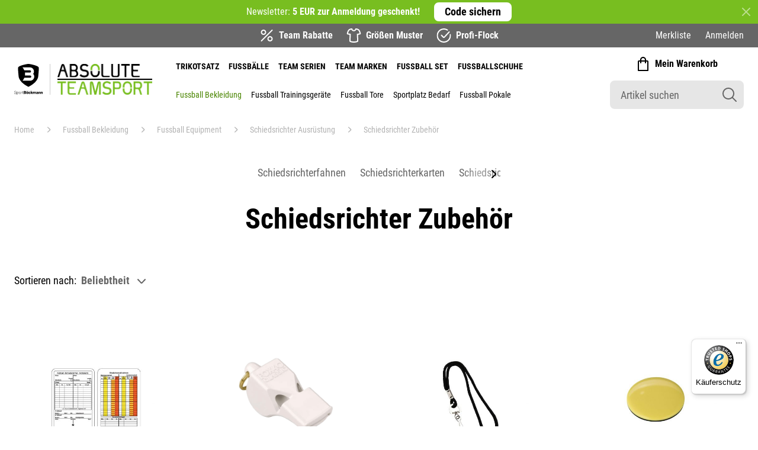

--- FILE ---
content_type: text/html; charset=UTF-8
request_url: https://www.absolute-teamsport-boeckmann.de/fussball-bekleidung/fussball-equipment/schiedsrichter-ausruestung/schiedsrichter-zubehoer.html
body_size: 46959
content:
<!doctype html>
<html lang="de">
    <head >
        <script>
    var BASE_URL = 'https\u003A\u002F\u002Fwww.absolute\u002Dteamsport\u002Dboeckmann.de\u002F';
    var require = {
        'baseUrl': 'https\u003A\u002F\u002Fwww.absolute\u002Dteamsport\u002Dboeckmann.de\u002Fstatic\u002Fversion1768369729\u002Ffrontend\u002Fww\u002Dproject\u002Fdefault\u002Fde_DE'
    };</script>        <meta charset="utf-8"/>
<meta name="title" content="Schiedsrichter Zubehör - Schiedsrichter Ausrüstung - Fussball Equipment - Fussball Bekleidung"/>
<meta name="robots" content="INDEX,FOLLOW"/>
<meta name="viewport" content="width=device-width, initial-scale=1.0, minimum-scale=1.0, maximum-scale=1.0, user-scalable=no"/>
<meta name="format-detection" content="telephone=no"/>
<meta name="theme-color" content="#666666"/>
<meta name="msapplication-config" content="/images/touch-icons/browserconfig.xml"/>
<meta name="msapplication-square70x70logo" content="/images/touch-icons/win8-tile-70x70.png"/>
<meta name="msapplication-square144x144logo" content="/images/touch-icons/win8-tile-144x144.png"/>
<meta name="msapplication-square150x150logo" content="/images/touch-icons/win8-tile-150x150.png"/>
<meta name="msapplication-wide310x150logo" content="/images/touch-icons/win8-tile-310x150.png"/>
<meta name="msapplication-square310x310logo" content="/images/touch-icons/win8-tile-310x310.png"/>
<meta name="msapplication-tileimage" content="/images/touch-icons/win8-tile-144x144.png"/>
<meta name="msapplication-tilecolor" content="#ffffff"/>
<meta name="msapplication-navbutton-color" content="#4a8500"/>
<meta name="facebook-domain-verification" content="1779tv2w4vgoxid6o7fu5nxnsixe26"/>
<title>Schiedsrichter Zubehör - Schiedsrichter Ausrüstung - Fussball Equipment - Fussball Bekleidung</title>
<link  rel="stylesheet" type="text/css"  media="all" href="https://www.absolute-teamsport-boeckmann.de/static/version1768369729/_cache/merged/38a089fa31323f601a47fc5eaa01244f.min.css" />
<link  rel="stylesheet" type="text/css"  media="all" href="https://www.absolute-teamsport-boeckmann.de/static/version1768369729/frontend/ww-project/default/de_DE/Anowave_Ec/css/ec.min.css" />
<script  type="text/javascript"  src="https://www.absolute-teamsport-boeckmann.de/static/version1768369729/_cache/merged/7cea3558924287bccfd3fc0cdd15cc9a.min.js"></script>
<link  rel="icon" type="image/png" sizes="16x16" href="https://www.absolute-teamsport-boeckmann.de/static/version1768369729/frontend/ww-project/default/de_DE//images/touch-icons/favicon-16x16.png" />
<link  rel="apple-touch-icon" sizes="57x57" href="https://www.absolute-teamsport-boeckmann.de/static/version1768369729/frontend/ww-project/default/de_DE//images/touch-icons/apple-touch-icon-57x57.png" />
<link  rel="apple-touch-icon" sizes="60x60" href="https://www.absolute-teamsport-boeckmann.de/static/version1768369729/frontend/ww-project/default/de_DE//images/touch-icons/apple-touch-icon-60x60.png" />
<link  rel="apple-touch-icon" sizes="72x72" href="https://www.absolute-teamsport-boeckmann.de/static/version1768369729/frontend/ww-project/default/de_DE//images/touch-icons/apple-touch-icon-72x72.png" />
<link  rel="apple-touch-icon" sizes="76x76" href="https://www.absolute-teamsport-boeckmann.de/static/version1768369729/frontend/ww-project/default/de_DE//images/touch-icons/apple-touch-icon-76x76.png" />
<link  rel="apple-touch-icon" sizes="114x114" href="https://www.absolute-teamsport-boeckmann.de/static/version1768369729/frontend/ww-project/default/de_DE//images/touch-icons/apple-touch-icon-114x114.png" />
<link  rel="apple-touch-icon" sizes="120x120" href="https://www.absolute-teamsport-boeckmann.de/static/version1768369729/frontend/ww-project/default/de_DE//images/touch-icons/apple-touch-icon-120x120.png" />
<link  rel="apple-touch-icon" sizes="128x128" href="https://www.absolute-teamsport-boeckmann.de/static/version1768369729/frontend/ww-project/default/de_DE//images/touch-icons/apple-touch-icon-128x128.png" />
<link  rel="apple-touch-icon" sizes="144x144" href="https://www.absolute-teamsport-boeckmann.de/static/version1768369729/frontend/ww-project/default/de_DE//images/touch-icons/apple-touch-icon-144x144.png" />
<link  rel="apple-touch-icon" sizes="152x152" href="https://www.absolute-teamsport-boeckmann.de/static/version1768369729/frontend/ww-project/default/de_DE//images/touch-icons/apple-touch-icon-152x152.png" />
<link  rel="apple-touch-icon" sizes="180x180" href="https://www.absolute-teamsport-boeckmann.de/static/version1768369729/frontend/ww-project/default/de_DE//images/touch-icons/apple-touch-icon-180x180.png" />
<link  rel="apple-touch-icon" href="https://www.absolute-teamsport-boeckmann.de/static/version1768369729/frontend/ww-project/default/de_DE//images/touch-icons/apple-touch-icon-precomposed.png" />
<link  rel="icon" type="image/png" sizes="32x32" href="https://www.absolute-teamsport-boeckmann.de/static/version1768369729/frontend/ww-project/default/de_DE//images/touch-icons/favicon-32x32.png" />
<link  rel="icon" type="image/png" sizes="96x96" href="https://www.absolute-teamsport-boeckmann.de/static/version1768369729/frontend/ww-project/default/de_DE//images/touch-icons/favicon-96x96.png" />
<link  rel="icon" type="image/png" sizes="160x160" href="https://www.absolute-teamsport-boeckmann.de/static/version1768369729/frontend/ww-project/default/de_DE//images/touch-icons/favicon-160x160.png" />
<link  rel="icon" type="image/png" sizes="192x192" href="https://www.absolute-teamsport-boeckmann.de/static/version1768369729/frontend/ww-project/default/de_DE//images/touch-icons/favicon-192x192.png" />
<link  rel="icon" type="image/png" sizes="196x196" href="https://www.absolute-teamsport-boeckmann.de/static/version1768369729/frontend/ww-project/default/de_DE//images/touch-icons/favicon-196x196.png" />
<link  rel="manifest" href="https://www.absolute-teamsport-boeckmann.de/static/version1768369729/frontend/ww-project/default/de_DE//images/touch-icons/manifest.json" />
<link  rel="canonical" href="https://www.absolute-teamsport-boeckmann.de/fussball-bekleidung/fussball-equipment/schiedsrichter-ausruestung/schiedsrichter-zubehoer.html" />
<link  rel="icon" type="image/x-icon" href="https://www.absolute-teamsport-boeckmann.de/media/favicon/stores/1/Favicon_SB_schwarz_32x32_1.png" />
<link  rel="shortcut icon" type="image/x-icon" href="https://www.absolute-teamsport-boeckmann.de/media/favicon/stores/1/Favicon_SB_schwarz_32x32_1.png" />
<script src="https://teamsport-boeckmann.app.baqend.com/v1/speedkit/install.js?d=production" async crossorigin="anonymous"></script>            <script type="text/x-magento-init">
        {
            "*": {
                "Meta_Conversion/js/customizeProduct": {
                    "url" : "https://www.absolute-teamsport-boeckmann.de/fbe/pixel/tracker/",
                "payload": {"eventName":"facebook_businessextension_ssapi_customize_product"},
                "browserEventData": {"fbAgentVersion":"magento_opensource-0.0.0-1.3.5","fbPixelId":"165938467134939","source":"magento_opensource","pluginVersion":"1.3.5","track":"track","event":"CustomizeProduct","payload":{"currency":"eur"}}        }
    }
}
    </script>
    <!-- Added the new component below to track server events -->
    <script>
        window.addToCartData =
            {"url":"https:\/\/www.absolute-teamsport-boeckmann.de\/fbe\/pixel\/tracker\/","eventName":"facebook_businessextension_ssapi_add_to_cart","fbAgentVersion":"magento_opensource-0.0.0-1.3.5","fbPixelId":"165938467134939","source":"magento_opensource","pluginVersion":"1.3.5","track":"track","event":"AddToCart"}    </script>
    <script>
        require([
            'jquery',
            'Meta_Conversion/js/metaPixelTracker'
        ], function ($, metaPixelTracker) {

            const product_info_url = 'https://www.absolute-teamsport-boeckmann.de/fbe/Pixel/ProductInfoForAddToCart';

            $(document).on('ajax:addToCart', function (event, data) {
                let simpleProductId;
                // Get id of last added product
                const productId = data.productIds[data.productIds.length - 1];
                    // check product data from swatch widget
                    const swatchData = $('[data-role=swatch-options]').data('mage-SwatchRenderer');
                    if (swatchData && swatchData.getProductId()) {
                        simpleProductId = swatchData.getProductId();
                    } else {
                        // In case product is added from category page get options using added product's id
                        const categorySwatchData = $('[data-role=swatch-option-' + productId + ']')
                            .data('mage-SwatchRenderer');
                        if (categorySwatchData && categorySwatchData.getProductId()) {
                            simpleProductId = categorySwatchData.getProductId();
                        } else {
                            // else check product data from configurable options
                            const configurableProduct = data.form.data().mageConfigurable;
                            if (configurableProduct) {
                                simpleProductId = configurableProduct.simpleProduct;
                            }
                        }
                    }
                    // otherwise use the product sku
                    const product_sku = data.sku;
                    // use last added product id if swatch data is not available
                    if (!simpleProductId) {
                        simpleProductId = productId;
                    }
                    const form_key = jQuery("[name='form_key']").val();
                    $.ajax({
                        url: product_info_url,
                        data: {
                            product_sku: product_sku,
                            product_id: simpleProductId,
                            form_key: form_key
                        },
                        type: 'get',
                        dataType: 'json',
                        async: !data.response.backUrl,
                        success: function (res) {
                            const addToCartConfigPixel = {
                                "url": window.addToCartData.url,
                                "payload": {
                                    "eventName": window.addToCartData.eventName,
                                    "productId": res.productId
                                },
                                "browserEventData": {
                                    'fbAgentVersion': window.addToCartData.fbAgentVersion,
                                    'fbPixelId': window.addToCartData.fbPixelId,
                                    'source': window.addToCartData.source,
                                    'pluginVersion': window.addToCartData.pluginVersion,
                                    'track': window.addToCartData.track,
                                    'event': window.addToCartData.event,
                                    'payload': {
                                        "content_name": res.name,
                                        "content_ids": [res.id],
                                        "value": res.value,
                                        "currency": res.currency,
                                        "content_type": res.content_type,
                                        "contents": [{
                                            "id": res.id,
                                            "quantity": 1
                                        }]
                                    }
                                }
                            };
                            metaPixelTracker(addToCartConfigPixel);
                        }
                    });
            });
        });
    </script>
<!-- Meta Business Extension for Magento 2 -->
<script type="text/x-magento-init">
{
    "*": {
        "Meta_Conversion/js/initPixel" : {
            "pixelId": "165938467134939",
            "automaticMatchingFlag": true,
            "userDataUrl" : "https://www.absolute-teamsport-boeckmann.de/fbe/pixel/userData/",
            "agent": "magento_opensource-0.0.0-1.3.5"
        },
        "Meta_Conversion/js/metaPixelTracker" : {
            "url" : "https://www.absolute-teamsport-boeckmann.de/fbe/pixel/tracker/",
            "payload": {"eventName":"facebook_businessextension_ssapi_page_view"},
            "browserEventData": {"fbAgentVersion":"magento_opensource-0.0.0-1.3.5","fbPixelId":"165938467134939","source":"magento_opensource","pluginVersion":"1.3.5","track":"track","event":"PageView","payload":[]}        }
    }
}
</script>
<!-- End Meta Pixel Code -->
<script type="text/javascript" data-cmp-ab="1" src="https://cdn.consentmanager.net/delivery/autoblocking/39534.js" data-cmp-host="delivery.consentmanager.net" data-cmp-cdn="cdn.consentmanager.net" data-cmp-codesrc="19"></script>    <script type="text/x-magento-init">
        {
            "*": {
                "Magento_PageCache/js/form-key-provider": {}
            }
        }
    </script>
<style>
	.ec-gtm-cookie-directive > div { background: #ffffff; color: #000000; -webkit-border-radius: 8px; -moz-border-radius: 8px; -ms-border-radius: 8px; -o-border-radius: 8px; border-radius: 8px;  }
	.ec-gtm-cookie-directive > div > div > div a.action.accept,
    .ec-gtm-cookie-directive > div > div > div a.action.accept-all { color: #8bc53f; }
	.ec-gtm-cookie-directive > div > div > div .ec-gtm-cookie-directive-note-toggle { color: #8bc53f; }
    .ec-gtm-cookie-directive-segments { background: #ffffff; }
    .ec-gtm-cookie-directive-segments > div input[type="checkbox"] + label:before { border:1px solid #000000; }  
</style>
<script data-ommit="true">

	window.dataLayer = window.dataLayer || [];

		
	window.AEC = window.AEC || { version: "103.1.7"	};

		
	AEC.Const = 
	{
		TIMING_CATEGORY_ADD_TO_CART:		'Add To Cart Time',
		TIMING_CATEGORY_REMOVE_FROM_CART:	'Remove From Cart Time',
		TIMING_CATEGORY_PRODUCT_CLICK:		'Product Detail Click Time',
		TIMING_CATEGORY_CHECKOUT:			'Checkout Time',
		TIMING_CATEGORY_CHECKOUT_STEP:		'Checkout Step Time',
		TIMING_CATEGORY_PRODUCT_WISHLIST:	'Add to Wishlist Time',
		TIMING_CATEGORY_PRODUCT_COMPARE:	'Add to Compare Time'
	};

	AEC.Const.URL 					= 'https://www.absolute-teamsport-boeckmann.de/';
	AEC.Const.VARIANT_DELIMITER 	= '-';
	AEC.Const.VARIANT_DELIMITER_ATT = ':';

		
	AEC.Const.CHECKOUT_STEP_SHIPPING 	= 1;
	AEC.Const.CHECKOUT_STEP_PAYMENT  	= 2;
	AEC.Const.CHECKOUT_STEP_ORDER  		= 3;

		
	AEC.Const.DIMENSION_SEARCH = 18;

	
	AEC.Const.COOKIE_DIRECTIVE 								= false;
	AEC.Const.COOKIE_DIRECTIVE_SEGMENT_MODE 				= false;
	AEC.Const.COOKIE_DIRECTIVE_SEGMENT_MODE_EVENTS			= ["cookieConsentGranted"];	
	AEC.Const.COOKIE_DIRECTIVE_CONSENT_GRANTED_EVENT 		= "cookieConsentGranted";
	AEC.Const.COOKIE_DIRECTIVE_CONSENT_DECLINE_EVENT 		= "cookieConsentDeclined";

		
	AEC.Const.COOKIE_DIRECTIVE_CONSENT_GRANTED = AEC.CookieConsent.getConsent("cookieConsentGranted");

		
	AEC.Const.CATALOG_CATEGORY_ADD_TO_CART_REDIRECT_EVENT = "catalogCategoryAddToCartRedirect";

		
	AEC.Message = 
	{
		confirm: 			 true,
		confirmRemoveTitle:  "Sind Sie sicher?",
		confirmRemove: 		 "Sind Sie sicher, dass Sie diesen Artikel aus dem Warenkorb entfernen möchten?"
	};
			
	AEC.storeName 			= "Deutsch";
	AEC.currencyCode	 	= "EUR";
	AEC.useDefaultValues 	= false;
	AEC.facebook 			= false;
	AEC.facebookInitParams 	= [];

		
	AEC.SUPER = [];

		
	AEC.CONFIGURABLE_SIMPLES = [];

	
	AEC.BUNDLE = {"bundles":[],"options":[]};

	
	AEC.localStorage = true;

		
	AEC.summary = false;

	
	AEC.reset = false;
	
</script>
<script data-ommit="true">

    (summary => 
    {
    	if (summary)
    	{
        	let getSummary = (event) => 
        	{
            	AEC.Request.post("https:\/\/www.absolute-teamsport-boeckmann.de\/datalayer\/index\/cart\/",{ event:event }, (response) => 
            	{
                	dataLayer.push(response);
               	});
            };

            ['ec.cookie.remove.item.data','ec.cookie.update.item.data','ec.cookie.add.data'].forEach(event => 
            {
            	AEC.EventDispatcher.on(event, (event => 
            	{
                	return () => 
                	{
                    	setTimeout(() => { getSummary(event); }, 2000);
                    };
                })(event));
            });
    	}
    })(AEC.summary);
    
</script>
<script data-ommit="true">

		
	window.dataLayer = window.dataLayer || [];

	
		
	var dataLayerTransport = (function()
	{
		var data = [];
		
		return {
			data:[],
			push: function(data)
			{
				this.data.push(data);
				
				return this;
			},
			serialize: function()
			{
				return this.data;
			}
		}	
	})();
	
</script><script data-ommit="true">

	/* Dynamic remarketing */
	window.google_tag_params = window.google_tag_params || {};

	/* Default pagetype */
	window.google_tag_params.ecomm_pagetype = 'category';

	/* Grouped products collection */
	window.G = [];

	/**
	 * Global revenue 
	 */
	window.revenue = 0;

	/**
	 * DoubleClick
	 */
	window.DoubleClick = 
	{
		DoubleClickRevenue:	 	0,
		DoubleClickTransaction: 0,
		DoubleClickQuantity: 	0
	};
	
	
	AEC.Cookie.visitor({"visitorLoginState":"Logged out","visitorLifetimeValue":0,"visitorExistingCustomer":"Nein","visitorType":"NOT LOGGED IN","currentStore":"Deutsch"}).push(dataLayer, false);

		
	dataLayer.push({ pageType: "category"});
	
</script>

<!-- Google Tag Manager -->
<script data-cmp-ab="1">(function(w,d,s,l,i){w[l]=w[l]||[];w[l].push({'gtm.start':
new Date().getTime(),event:'gtm.js'});var f=d.getElementsByTagName(s)[0],
j=d.createElement(s),dl=l!='dataLayer'?'&l='+l:'';j.async=true;j.src=
'https://www.googletagmanager.com/gtm.js?id='+i+dl;f.parentNode.insertBefore(j,f);
})(window,document,'script','dataLayer','GTM-KG8PV2J');</script>
<!-- End Google Tag Manager -->
<script data-ommit="true">

    	
</script>
<script data-ommit="true">AEC.Bind.apply({"performance":false})</script>
<script>
    require.config({
        map: {
            '*': {
                'quickSearch-original' : 'Magento_Search/js/form-mini',
                'quickSearch' : 'Amasty_Xsearch/js/form-mini'
            }
        }
    });
</script>
                        <script src="https://cdn.brevo.com/js/sdk-loader.js" async></script>
                    <script>
                        window.Brevo = window.Brevo || [];
                        Brevo.push([
                            "init",
                            {
                                client_key: "bf2kpuob2iq4rgeg9rdxy8ev",
                                email_id: "",
                            },
                        ]);
                    </script>
</head>
    <body data-container="body"
          data-mage-init='{"loaderAjax": {}, "loader": { "icon": "https://www.absolute-teamsport-boeckmann.de/static/version1768369729/frontend/ww-project/default/de_DE/images/loader-2.gif"}}'
        id="html-body" class="page-with-filter page-products categorypath-fussball-bekleidung-fussball-equipment-schiedsrichter-ausruestung-schiedsrichter-zubehoer category-schiedsrichter-zubehoer catalog-category-view page-layout-2columns-left">
                                <noscript>
            <img height="1" width="1" style="display:none"
                 src="https://www.facebook.com/tr?id=165938467134939&amp;ev=PageView&amp;noscript=1&amp;a=magento_opensource-0.0.0-1.3.5">
        </noscript>
    

<div class="cookie-status-message" id="cookie-status">
    The store will not work correctly in the case when cookies are disabled.</div>
<script type="text/x-magento-init">
    {
        "*": {
            "cookieStatus": {}
        }
    }
</script>

<script type="text/x-magento-init">
    {
        "*": {
            "mage/cookies": {
                "expires": null,
                "path": "\u002F",
                "domain": ".www.absolute\u002Dteamsport\u002Dboeckmann.de",
                "secure": false,
                "lifetime": "3600"
            }
        }
    }
</script>
    <noscript>
        <div class="message global noscript">
            <div class="content">
                <p>
                    <strong>JavaScript scheint in Ihrem Browser deaktiviert zu sein.</strong>
                    <span>
                        Um unsere Website in bester Weise zu erfahren, aktivieren Sie Javascript in Ihrem Browser.                    </span>
                </p>
            </div>
        </div>
    </noscript>
<script>    require.config({
        map: {
            '*': {
                wysiwygAdapter: 'mage/adminhtml/wysiwyg/tiny_mce/tinymce4Adapter'
            }
        }
    });</script><!-- Google Tag Manager (noscript) -->
<noscript><iframe src="https://www.googletagmanager.com/ns.html?id=GTM-KG8PV2J"
height="0" width="0" style="display:none;visibility:hidden"></iframe></noscript>
<!-- End Google Tag Manager (noscript) --><div class="page-wrapper"><header class="page-header"><!-- Header Callout Newsletter Desktop -->
<div class="page-header__top page-header__top--newsletter show-for-medium" data-closable style="display: none;" data-callout-newsletter>
  <div class="grid-container">
    <div class="grid-x grid-margin-x">
      <div class="cell">
        <div class="header-callout">
            <span class="header-callout__text">
              Newsletter: <b>5 EUR zur Anmeldung geschenkt!</b>
            </span>
          <a href="https://www.absolute-teamsport-boeckmann.de/teamsport-newsletter/anmeldeformular_header.html" class="header-callout__button button--flat button--white-black" target="_blank">
            <span class="button__text">Code sichern</span>
          </a>
          <i class="icon header-callout__close" data-close>
            <svg viewBox="0 0 24 24" fill="none" xmlns="http://www.w3.org/2000/svg">
              <path
                d="M17.2929 18.7071C17.6834 19.0976 18.3166 19.0976 18.7071 18.7071C19.0976 18.3166 19.0976 17.6834 18.7071 17.2929L13.4142 12L18.7071 6.70711C19.0976 6.31658 19.0976 5.68342 18.7071 5.29289C18.3166 4.90237 17.6834 4.90237 17.2929 5.29289L12 10.5858L6.70711 5.29289C6.31659 4.90237 5.68342 4.90237 5.2929 5.29289C4.90237 5.68342 4.90237 6.31658 5.2929 6.70711L10.5858 12L5.29289 17.2929C4.90237 17.6834 4.90237 18.3166 5.29289 18.7071C5.68342 19.0976 6.31658 19.0976 6.70711 18.7071L12 13.4142L17.2929 18.7071Z"/>
            </svg>
          </i>
        </div>
      </div>
    </div>
  </div>
</div>

<!-- Header Callout Newsletter Mobile -->
<div class="page-header__top page-header__top--newsletter hide-for-medium" data-closable style="display: none;" data-callout-newsletter>
  <div class="grid-container">
    <div class="grid-x grid-margin-x">
      <div class="cell">
        <a href="https://www.absolute-teamsport-boeckmann.de/teamsport-newsletter/anmeldeformular_header.html" class="header-callout">
          <span class="header-callout__text">
            <b>5€ zur Newsletter Anmeldung!</b>
          </span>
        </a>
        <i class="icon header-callout__close" data-close>
          <svg viewBox="0 0 24 24" fill="none" xmlns="http://www.w3.org/2000/svg">
            <path
              d="M17.2929 18.7071C17.6834 19.0976 18.3166 19.0976 18.7071 18.7071C19.0976 18.3166 19.0976 17.6834 18.7071 17.2929L13.4142 12L18.7071 6.70711C19.0976 6.31658 19.0976 5.68342 18.7071 5.29289C18.3166 4.90237 17.6834 4.90237 17.2929 5.29289L12 10.5858L6.70711 5.29289C6.31659 4.90237 5.68342 4.90237 5.2929 5.29289C4.90237 5.68342 4.90237 6.31658 5.2929 6.70711L10.5858 12L5.29289 17.2929C4.90237 17.6834 4.90237 18.3166 5.29289 18.7071C5.68342 19.0976 6.31658 19.0976 6.70711 18.7071L12 13.4142L17.2929 18.7071Z"/>
          </svg>
        </i>
      </div>
    </div>
  </div>
</div>

<!-- Header Bar Benefits -->
<div class="page-header__top page-header__top--benefits">
	<div class="grid-container">
		<div class="grid-x grid-margin-x">
			<div class="header-bar cell">
				<!-- Benefits -->
				<div class="header-bar__benefits" data-header-bar-benefits>
					<div class="header-bar__benefits__item header-bar__benefits__item--discount">
						<i class="icon header-bar__benefits__item__icon">
							<svg viewBox="0 0 16 16" fill="none" xmlns="http://www.w3.org/2000/svg">
								<path fill-rule="evenodd" clip-rule="evenodd"
								      d="M2.47157 14.4701C2.21122 14.7305 1.78911 14.7305 1.52876 14.4701C1.26841 14.2098 1.26841 13.7876 1.52876 13.5273L1.52934 13.5267L13.5282 1.52787L13.5288 1.52729C13.7891 1.26694 14.2112 1.26694 14.4716 1.52729C14.7319 1.78764 14.7319 2.20975 14.4716 2.4701L2.47157 14.4701ZM4.3335 5.9987C5.25397 5.9987 6.00016 5.25251 6.00016 4.33203C6.00016 3.41156 5.25397 2.66536 4.3335 2.66536C3.41302 2.66536 2.66683 3.41156 2.66683 4.33203C2.66683 5.25251 3.41302 5.9987 4.3335 5.9987ZM11.6668 13.332C12.5873 13.332 13.3335 12.5858 13.3335 11.6654C13.3335 10.7449 12.5873 9.9987 11.6668 9.9987C10.7464 9.9987 10.0002 10.7449 10.0002 11.6654C10.0002 12.5858 10.7464 13.332 11.6668 13.332ZM7.3335 4.33203C7.3335 5.98889 5.99035 7.33203 4.3335 7.33203C2.67664 7.33203 1.3335 5.98889 1.3335 4.33203C1.3335 2.67518 2.67664 1.33203 4.3335 1.33203C5.99035 1.33203 7.3335 2.67518 7.3335 4.33203ZM11.6668 14.6654C13.3237 14.6654 14.6668 13.3222 14.6668 11.6654C14.6668 10.0085 13.3237 8.66536 11.6668 8.66536C10.01 8.66536 8.66683 10.0085 8.66683 11.6654C8.66683 13.3222 10.01 14.6654 11.6668 14.6654Z"/>
							</svg>
						</i>
						<span class="header-bar__benefits__item__label">Team Rabatte</span>
					</div>

					<div class="header-bar__benefits__item header-bar__benefits__item--pattern">
						<i class="icon header-bar__benefits__item__icon">
							<svg viewBox="0 0 16 16" fill="none" xmlns="http://www.w3.org/2000/svg">
								<path fill-rule="evenodd" clip-rule="evenodd"
								      d="M5.18402 1.33497C3.83131 1.37728 2.63488 2.23859 2.16923 3.51678L1.43477 5.53288L4.01206 5.98076L4.58729 6.08072L4.56406 6.66411L4.27743 13.8614L4.27276 13.9786L4.2679 13.9905L4.2716 14L4.27105 14.0002L4.37205 14.019L4.46275 14.0672C5.07909 14.3953 6.38893 14.6663 8.00062 14.6663C9.61235 14.6663 10.9222 14.3953 11.5385 14.0672L11.6292 14.019L11.7301 14.0002L11.7296 14L11.7332 13.9906L11.7284 13.9787L11.7236 13.8615L11.43 6.66575L11.4062 6.08181L11.982 5.98175L14.5647 5.53292L13.8302 3.51682C13.3651 2.23998 12.1707 1.37913 10.8197 1.33514L10.7737 1.35864C10.4223 2.47593 9.2396 3.20063 8.00056 3.20063C6.76043 3.20063 5.57672 2.47466 5.22653 1.35572L5.18402 1.33497ZM1.09435 5.47372C1.09425 5.4737 1.09414 5.47369 1.09404 5.47367L1.0445 5.75877L1.09404 5.47367L1.09435 5.47372ZM0.916445 3.06038C1.58586 1.22285 3.33282 0 5.28849 0C5.32061 0 5.35241 0.0017726 5.38379 0.00523436C5.41705 0.00176887 5.45069 0 5.4846 0H5.78853C6.15698 0 6.45584 0.298662 6.45584 0.667311C6.45584 1.22862 7.03708 1.8673 8.00056 1.8673C8.96404 1.8673 9.54527 1.22862 9.54527 0.667311C9.54527 0.298448 9.84436 0 10.2126 0H10.5091C10.544 0 10.5786 0.00189118 10.6128 0.00559251C10.6451 0.00192229 10.6779 4.06901e-05 10.711 4.06901e-05C12.6666 4.06901e-05 14.4136 1.22289 15.083 3.06042L15.9359 5.40147C16.1584 6.01243 15.7744 6.67602 15.1337 6.78735L12.786 7.19533L13.0521 13.7156C13.0765 13.8058 13.0901 13.9009 13.0901 13.9996C13.0901 14.1992 13.0351 14.3798 12.951 14.5347C12.792 14.8976 12.4759 15.1777 12.0846 15.2856C11.1708 15.7406 9.64273 15.9996 8.00062 15.9996C6.35857 15.9996 4.83056 15.7406 3.91671 15.2856C3.52515 15.1777 3.20867 14.8973 3.04981 14.5339C2.96598 14.3791 2.91119 14.1988 2.91119 13.9996C2.91119 13.9014 2.9246 13.8068 2.9488 13.7169L3.20855 7.19444L0.865756 6.78731C0.22511 6.67598 -0.158978 6.01239 0.0635988 5.40143L0.916445 3.06038Z"/>
							</svg>
						</i>
                        <span class="header-bar__benefits__item__label"><a href="https://www.absolute-teamsport-boeckmann.de/musterservice/">Größen Muster</a></span>
					</div>

					<div class="header-bar__benefits__item header-bar__benefits__item--flocking">
						<i class="icon header-bar__benefits__item__icon">
							<svg viewBox="0 0 16 16" fill="none" xmlns="http://www.w3.org/2000/svg">
								<path fill-rule="evenodd" clip-rule="evenodd"
								      d="M1.33333 8C1.33333 4.3181 4.3181 1.33333 8 1.33333C9.34254 1.33333 10.5905 1.72948 11.6359 2.41107C11.9443 2.61216 12.3574 2.52516 12.5584 2.21674C12.7595 1.90831 12.6725 1.49527 12.3641 1.29417C11.1087 0.475643 9.6089 0 8 0C3.58172 0 0 3.58172 0 8C0 12.4183 3.58172 16 8 16C12.4183 16 16 12.4183 16 8C16 7.63058 15.9749 7.26667 15.9263 6.90993C15.8765 6.54512 15.5405 6.2897 15.1757 6.33945C14.8108 6.38919 14.5554 6.72525 14.6052 7.09007C14.6457 7.38727 14.6667 7.69101 14.6667 8C14.6667 11.6819 11.6819 14.6667 8 14.6667C4.3181 14.6667 1.33333 11.6819 1.33333 8ZM14.4875 4.45473C14.7386 4.18549 14.7239 3.76363 14.4547 3.51249C14.1855 3.26135 13.7636 3.27603 13.5125 3.54527L7.98796 9.46801L5.80934 7.24618C5.55156 6.98329 5.12947 6.97915 4.86658 7.23693C4.60369 7.49471 4.59954 7.9168 4.85732 8.17969L7.03594 10.4015C7.56783 10.944 8.44478 10.933 8.96297 10.3775L14.4875 4.45473Z"/>
							</svg>
						</i>
						<span class="header-bar__benefits__item__label">Profi-Flock</span>
					</div>

				</div>

				<!-- Customer -->
				<div class="header-bar__right" data-header-bar-right>
					<div class="header-bar__customer">
						<div class="header-bar__customer__wishlist">
							<!-- htdocs/app/design/frontend/ww-project/default/Magento_Wishlist/templates/link.phtml -->
							
<a class="header-bar__customer__link header-bar__customer__link--wishlist" href="https://www.absolute-teamsport-boeckmann.de/wishlist/" data-bind="scope: 'wishlist'">
  <span class="header-bar__customer__link__text">Merkliste</span>
  <!-- ko if: wishlist().counter -->
  <div class="batch batch--white counter qty" data-bind="text: wishlist().counter, css: { filled: !!wishlist().counter == true }"></div>
  <!-- /ko -->
</a>


<script type="text/x-magento-init">
    {
        "*": {
            "Magento_Ui/js/core/app": {
                "components": {
                    "wishlist": {
                        "component": "Magento_Wishlist/js/view/wishlist"
                    }
                }
            }
        }
    }

</script>
						</div>

						<div class="header-bar__customer__account">
							<a href="https://www.absolute-teamsport-boeckmann.de/customer/account/login/" class="header-bar__customer__link header-bar__customer__link--account sb-notloggedin">Anmelden</a>
							<a href="https://www.absolute-teamsport-boeckmann.de/customer/account/index/" class="header-bar__customer__link header-bar__customer__link--account sb-loggedin hide">Mein Konto</a>
						</div>
					</div>

					<!-- EHI -->
					<div class="header-bar__ehi show-for-large hide-for-xxlarge">
						<a class="header-bar__ehi__link image-link"
						   href="https://zertifikat.ehi-siegel.de/de/zertifikat/s/e4e008b9d199ae98d280d4c4f6e3f18c/"
						   target="_blank">
							<img class="header-bar__ehi__image image" src="https://www.absolute-teamsport-boeckmann.de/static/version1768369729/frontend/ww-project/default/de_DE/images/logo-ehi.png"
							     alt="EHI">
						</a>
					</div>
				</div>
			</div>
		</div>
	</div>
</div>

<!-- Header Bottom -->
<div class="page-header__bottom">
	<div class="grid-container page-header__bottom__container">
		<div class="grid-x grid-margin-x">
            <div class="cell page-header__bottom__container__inner">
                <div class="page-header__bottom__left">

                    <!-- Layer Menu Trigger -->
                    <div class="menu-trigger hide-for-large" data-toggle-mobile-navigation>

                        <!-- Layer Menu Open -->
                        <i class="icon menu-trigger__icon icon--open">
                            <svg viewBox="0 0 24 24" fill="none" xmlns="http://www.w3.org/2000/svg">
                                <g clip-path="url(#clip0)">
                                    <path
                                        d="M0 4C0 3.44772 0.447715 3 1 3H23C23.5523 3 24 3.44772 24 4C24 4.55228 23.5523 5 23 5H1C0.447715 5 0 4.55228 0 4Z"/>
                                    <path
                                        d="M0 12C0 11.4477 0.447715 11 1 11H4C4.55228 11 5 11.4477 5 12C5 12.5523 4.55228 13 4 13H1C0.447715 13 0 12.5523 0 12Z"/>
                                    <path
                                        d="M0 20C0 19.4477 0.447715 19 1 19H6C6.55228 19 7 19.4477 7 20C7 20.5523 6.55228 21 6 21H1C0.447715 21 0 20.5523 0 20Z"/>
                                    <path fill-rule="evenodd" clip-rule="evenodd"
                                          d="M20.4633 19.0491C21.4274 17.7873 22 16.2105 22 14.5C22 10.3579 18.6421 7 14.5 7C10.3579 7 7 10.3579 7 14.5C7 18.6421 10.3579 22 14.5 22C16.2105 22 17.7873 21.4274 19.0491 20.4633L22.2929 23.7071C22.6834 24.0976 23.3166 24.0976 23.7071 23.7071C24.0976 23.3166 24.0976 22.6834 23.7071 22.2929L20.4633 19.0491ZM14.5 20C17.5376 20 20 17.5376 20 14.5C20 11.4624 17.5376 9 14.5 9C11.4624 9 9 11.4624 9 14.5C9 17.5376 11.4624 20 14.5 20Z"/>
                                </g>
                                <defs>
                                    <clipPath id="clip0">
                                        <rect width="24" height="24" fill="white"/>
                                    </clipPath>
                                </defs>
                            </svg>
                            <span class="show-for-sr">
                Navigation öffnen
              </span>
                        </i>

                        <!-- Layer Menu Close -->
                        <i class="icon menu-trigger__icon icon--close">
                            <svg viewBox="0 0 24 24" fill="none" xmlns="http://www.w3.org/2000/svg">
                                <path
                                    d="M17.2929 18.7071C17.6834 19.0976 18.3166 19.0976 18.7071 18.7071C19.0976 18.3166 19.0976 17.6834 18.7071 17.2929L13.4142 12L18.7071 6.70711C19.0976 6.31658 19.0976 5.68342 18.7071 5.29289C18.3166 4.90237 17.6834 4.90237 17.2929 5.29289L12 10.5858L6.70711 5.29289C6.31659 4.90237 5.68342 4.90237 5.2929 5.29289C4.90237 5.68342 4.90237 6.31658 5.2929 6.70711L10.5858 12L5.29289 17.2929C4.90237 17.6834 4.90237 18.3166 5.29289 18.7071C5.68342 19.0976 6.31658 19.0976 6.70711 18.7071L12 13.4142L17.2929 18.7071Z"/>
                            </svg>
                            <span class="show-for-sr">
                Navigation schließen
              </span>
                        </i>
                    </div>

                    <!-- Logo -->
                    <div class="logo">
	<a class="logo__link image-link" href="https://www.absolute-teamsport-boeckmann.de/">

		<!-- Logo full -->
		<svg class="logo__image logo__image--full image show-for-large" width="95" height="104" viewBox="0 0 95 104" fill="none" xmlns="http://www.w3.org/2000/svg">
            <g clip-path="url(#clip0_1906_46403)">
                <rect x="27" y="10" width="41" height="48" fill="white"/>
                <path d="M39.3401 97.0052C39.0688 96.6394 38.6824 96.3899 38.1809 96.2569C38.6249 96.0907 38.9619 95.8246 39.1922 95.4671C39.4224 95.1096 39.5375 94.6773 39.5375 94.1702C39.5375 93.2973 39.2168 92.6322 38.5673 92.1666C37.9178 91.7093 36.9806 91.4766 35.7391 91.4766H32.4094C32.3354 91.4766 32.2778 91.5348 32.2778 91.6096V101.087C32.2778 101.162 32.3354 101.22 32.4094 101.22H36.1913C37.367 101.212 38.2549 100.962 38.8468 100.489C39.447 100.006 39.743 99.2914 39.743 98.3353C39.743 97.8199 39.6115 97.371 39.3401 97.0052ZM34.5963 93.2889H35.7391C36.2571 93.2889 36.6353 93.3804 36.8737 93.5633C37.1121 93.7462 37.2272 94.0455 37.2272 94.4529C37.2272 94.8103 37.1203 95.0847 36.8983 95.2676C36.6846 95.4505 36.3228 95.542 35.8131 95.5503H34.6045V93.2889H34.5963ZM37.0874 99.1335C36.8655 99.3247 36.5366 99.4244 36.1173 99.4244H34.5963V97.0883H36.2242C37.0217 97.0966 37.4245 97.504 37.4245 98.3104C37.4245 98.6596 37.3176 98.9339 37.0874 99.1335Z" fill="black"/>
                <path d="M46.3942 91.4608C46.2051 91.2863 45.9667 91.2031 45.6789 91.2031C45.3994 91.2031 45.161 91.2863 44.9636 91.4608C44.7746 91.6354 44.6759 91.8433 44.6759 92.0927C44.6759 92.3421 44.7746 92.5499 44.9636 92.7245C45.1527 92.8991 45.3912 92.9823 45.6789 92.9823C45.9585 92.9823 46.1969 92.8908 46.3942 92.7245C46.5833 92.5499 46.682 92.3421 46.682 92.0927C46.682 91.8433 46.5833 91.6354 46.3942 91.4608ZM42.9576 91.4608C42.7685 91.2863 42.5301 91.2031 42.2423 91.2031C41.9628 91.2031 41.7244 91.2863 41.527 91.4608C41.3379 91.6354 41.2393 91.8433 41.2393 92.0927C41.2393 92.3421 41.3379 92.5499 41.527 92.7245C41.7161 92.8991 41.9546 92.9823 42.2423 92.9823C42.5219 92.9823 42.7603 92.8908 42.9576 92.7245C43.1467 92.5499 43.2453 92.3421 43.2453 92.0927C43.2453 91.8433 43.1467 91.6354 42.9576 91.4608ZM46.4929 94.8611C45.8762 94.1877 45.0294 93.8552 43.9606 93.8552C43.2618 93.8552 42.6452 94.0048 42.1272 94.3124C41.6093 94.62 41.2064 95.0524 40.9269 95.6177C40.6473 96.183 40.5076 96.8232 40.5076 97.5465L40.5158 97.9289C40.5651 98.9847 40.9022 99.8244 41.5188 100.44C42.1354 101.055 42.9576 101.371 43.9771 101.371C45.0376 101.371 45.8762 101.038 46.4929 100.373C47.1095 99.708 47.4219 98.8101 47.4219 97.6878V97.6047C47.4137 96.4407 47.1095 95.5262 46.4929 94.8611ZM45.1856 97.7709C45.1692 99.0097 44.7581 99.6249 43.9688 99.6249C43.566 99.6249 43.2536 99.4669 43.048 99.1593C42.8425 98.8434 42.7356 98.3529 42.7356 97.6878L42.7438 97.2804C42.8096 96.1581 43.2125 95.6011 43.9524 95.6011C44.7746 95.6011 45.1856 96.2495 45.1856 97.5465V97.7709Z" fill="black"/>
                <path d="M54.2293 98.6441H52.4041C52.3384 98.6441 52.2808 98.7023 52.2726 98.7689C52.2562 99.0183 52.1739 99.2178 52.026 99.3674C51.8533 99.542 51.6067 99.6252 51.2942 99.6252C50.916 99.6252 50.6447 99.4838 50.4721 99.2012C50.2994 98.9185 50.2172 98.4114 50.2172 97.6881C50.2172 97.2724 50.2337 96.9482 50.2665 96.7071C50.3652 95.9588 50.7023 95.593 51.2778 95.593C51.582 95.593 51.8286 95.6928 52.0095 95.8923C52.1657 96.0669 52.2562 96.3163 52.2808 96.6322C52.289 96.7071 52.3466 96.7569 52.4124 96.7569H54.2376C54.3115 96.7569 54.3691 96.6987 54.3691 96.6239C54.3444 95.7926 54.0731 95.1358 53.5469 94.637C52.9961 94.1132 52.2562 93.8555 51.3271 93.8555C50.6365 93.8555 50.0446 94.0051 49.5431 94.3044C49.0415 94.6037 48.6551 95.036 48.3838 95.6013C48.1125 96.1667 47.981 96.8068 47.981 97.5384V97.6299C47.981 98.8021 48.2769 99.7166 48.8771 100.373C49.4773 101.03 50.2994 101.363 51.3436 101.363C52.2315 101.363 52.955 101.105 53.5141 100.598C54.0402 100.116 54.328 99.5171 54.3527 98.7855C54.3691 98.7107 54.3033 98.6441 54.2293 98.6441Z" fill="black"/>
                <path d="M62.0398 101.022L59.4912 96.9654L61.8179 94.2053C61.8918 94.1138 61.8343 93.9808 61.7192 93.9808H59.3925C59.3514 93.9808 59.3103 93.9974 59.2856 94.0307L57.6413 96.0925L57.4193 96.3918V91.0627C57.4193 90.9879 57.3618 90.9297 57.2878 90.9297H55.3228C55.2488 90.9297 55.1913 90.9879 55.1913 91.0627V101.097C55.1913 101.172 55.2488 101.23 55.3228 101.23H57.2878C57.3618 101.23 57.4193 101.172 57.4193 101.097V99.1686L58.0524 98.5284L59.5734 101.164C59.598 101.205 59.6391 101.23 59.6885 101.23H61.9247C62.0316 101.23 62.0974 101.114 62.0398 101.022Z" fill="black"/>
                <path d="M79.9628 99.5919V96.3828C79.9464 95.6013 79.6751 94.9778 79.1489 94.5289C78.6227 94.0799 77.8992 93.8555 76.9866 93.8555C76.074 93.8555 75.3176 94.0716 74.7339 94.5123C74.1831 94.9196 73.8953 95.4434 73.8542 96.0752C73.846 96.15 73.9118 96.2166 73.9858 96.2166H75.9507C76.0165 96.2166 76.074 96.1667 76.0823 96.0919C76.1234 95.6429 76.3864 95.4184 76.8715 95.4184C77.4388 95.4184 77.7266 95.751 77.7266 96.4161V96.7985H77.036C75.9425 96.7985 75.1039 96.998 74.5366 97.4054C73.9611 97.8045 73.6733 98.4031 73.6733 99.1845C73.6733 99.8081 73.9118 100.332 74.3804 100.739C74.849 101.155 75.4245 101.354 76.0987 101.354C76.8386 101.354 77.4141 101.097 77.817 100.573C77.8663 100.814 77.9239 101.005 77.9897 101.147C78.0143 101.196 78.0554 101.23 78.113 101.23H80.2588V101.113C80.0779 100.764 79.971 100.257 79.9628 99.5919ZM77.7266 99.1679C77.6443 99.3176 77.5128 99.4589 77.3319 99.5753C77.1511 99.7 76.9208 99.7582 76.6413 99.7582C76.4276 99.7582 76.2549 99.6917 76.1151 99.567C75.9754 99.4423 75.9096 99.276 75.9096 99.0681C75.9096 98.3615 76.296 98.0123 77.0771 98.0123H77.7266V99.1679Z" fill="black"/>
                <path d="M86.9018 94.5289C86.5319 94.0799 85.9728 93.8555 85.2329 93.8555C84.3614 93.8555 83.679 94.1797 83.1857 94.8365L83.1199 94.1049C83.1117 94.0384 83.0542 93.9802 82.9884 93.9802H81.155C81.081 93.9802 81.0234 94.0384 81.0234 94.1132V101.088C81.0234 101.163 81.081 101.221 81.155 101.221H83.1199C83.1939 101.221 83.2515 101.163 83.2515 101.088V96.5824C83.2515 96.042 83.679 95.5847 84.2134 95.5847H84.2298C84.6163 95.5847 84.8793 95.6679 85.0273 95.8424C85.1753 96.017 85.2411 96.2831 85.2411 96.6489V101.088C85.2411 101.163 85.2986 101.221 85.3726 101.221H87.3458C87.4198 101.221 87.4774 101.163 87.4774 101.088V96.5574C87.4609 95.6595 87.2718 94.9778 86.9018 94.5289Z" fill="black"/>
                <path d="M94.4162 94.5289C94.0463 94.0799 93.4872 93.8555 92.7473 93.8555C91.8758 93.8555 91.1934 94.1797 90.7001 94.8365L90.6343 94.1049C90.6261 94.0384 90.5686 93.9802 90.5028 93.9802H88.6694C88.5954 93.9802 88.5378 94.0384 88.5378 94.1132V101.088C88.5378 101.163 88.5954 101.221 88.6694 101.221H90.6343C90.7083 101.221 90.7659 101.163 90.7659 101.088V96.5824C90.7659 96.042 91.1934 95.5847 91.7278 95.5847H91.7442C92.1307 95.5847 92.3937 95.6679 92.5417 95.8424C92.6897 96.017 92.7637 96.2831 92.7637 96.6489V101.088C92.7637 101.163 92.8213 101.221 92.8953 101.221H94.8684C94.9424 101.221 95 101.163 95 101.088V96.5574C94.9753 95.6595 94.7862 94.9778 94.4162 94.5289Z" fill="black"/>
                <path d="M70.6231 93.8477C69.7023 93.8477 69.0035 94.2135 68.5184 94.9367C68.1978 94.2051 67.5894 93.8477 66.685 93.8477C65.83 93.8477 65.1476 94.1719 64.6379 94.8287L64.5721 94.1054C64.5639 94.0389 64.5063 93.9807 64.4405 93.9807H62.6071C62.5331 93.9807 62.4756 94.0389 62.4756 94.1137V101.089C62.4756 101.164 62.5331 101.222 62.6071 101.222H64.5721C64.6461 101.222 64.7036 101.164 64.7036 101.089V96.5995C64.7036 96.0508 65.1311 95.5935 65.6738 95.5852C65.682 95.5852 65.682 95.5852 65.6902 95.5852C66.0273 95.5852 66.2493 95.6684 66.3726 95.8429C66.4877 96.0092 66.5535 96.2836 66.5535 96.666V101.089C66.5535 101.164 66.611 101.222 66.685 101.222H68.6582C68.7322 101.222 68.7897 101.164 68.7897 101.089V97.1981V96.5912C68.7897 96.084 69.1597 95.6434 69.653 95.5852C69.6941 95.5852 69.727 95.5769 69.7681 95.5769C70.097 95.5769 70.3189 95.66 70.4423 95.8346C70.5656 96.0009 70.6314 96.2752 70.6314 96.6411V101.081C70.6314 101.155 70.6889 101.214 70.7629 101.214H72.7361C72.8101 101.214 72.8676 101.155 72.8676 101.081V96.4997C72.8265 94.7372 72.0784 93.8477 70.6231 93.8477Z" fill="black"/>
                <path d="M6.07572 98.8373C6.07572 98.2969 5.88663 97.8729 5.51666 97.557C5.13847 97.2411 4.45608 96.9418 3.46127 96.6591C2.46646 96.3764 1.73475 96.0688 1.27434 95.7363C0.624838 95.2624 0.295976 94.6472 0.295976 93.874C0.295976 93.1258 0.600173 92.5272 1.20857 92.0616C1.81696 91.5961 2.58979 91.3633 3.53527 91.3633C4.17655 91.3633 4.74383 91.488 5.25357 91.7374C5.75508 91.9868 6.14972 92.336 6.42925 92.7849C6.68412 93.1923 6.82389 93.6412 6.84033 94.1317C6.84033 94.2066 6.78278 94.2731 6.70878 94.2731H6.15794C6.08395 94.2731 6.0264 94.2149 6.0264 94.1484C6.00173 93.5415 5.77153 93.0426 5.35223 92.6685C4.90004 92.2612 4.29987 92.0616 3.54349 92.0616C2.80355 92.0616 2.21982 92.2279 1.78408 92.5605C1.34833 92.893 1.12635 93.3253 1.12635 93.8657C1.12635 94.3645 1.32367 94.7636 1.7183 95.0795C2.11294 95.3954 2.73778 95.6698 3.60104 95.9109C4.4643 96.152 5.12203 96.4014 5.56599 96.6508C6.00995 96.9085 6.34704 97.2161 6.56902 97.5736C6.791 97.9311 6.9061 98.3551 6.9061 98.8373C6.9061 99.6021 6.6019 100.217 5.99351 100.683C5.38511 101.148 4.58762 101.381 3.59282 101.381C2.91043 101.381 2.29381 101.257 1.72653 101.015C1.15924 100.774 0.731718 100.425 0.435742 99.9846C0.164431 99.5772 0.0246646 99.1199 0 98.6045C0 98.5297 0.0575508 98.4632 0.131545 98.4632H0.682388C0.756382 98.4632 0.813933 98.5214 0.813933 98.5879C0.84682 99.2114 1.09347 99.7185 1.57032 100.084C2.08005 100.483 2.75422 100.683 3.59282 100.683C4.34098 100.683 4.94115 100.517 5.40156 100.184C5.84552 99.8349 6.07572 99.386 6.07572 98.8373Z" fill="black"/>
                <path d="M14.215 97.6798C14.215 98.8104 13.9684 99.7 13.4751 100.365C12.9818 101.03 12.3159 101.354 11.4937 101.354C10.5153 101.354 9.76719 101.005 9.24101 100.307V103.865C9.24101 103.94 9.18346 103.998 9.10946 103.998H8.59151C8.51751 103.998 8.45996 103.94 8.45996 103.865V94.1132C8.45996 94.0384 8.51751 93.9802 8.59151 93.9802H9.06836C9.14235 93.9802 9.1999 94.0384 9.1999 94.1132L9.23279 95.0111C9.75074 94.2379 10.4989 93.8555 11.4773 93.8555C12.3323 93.8555 13.0065 94.1797 13.4915 94.8365C13.9766 95.4933 14.2233 96.3995 14.2233 97.5634V97.6798H14.215ZM13.4258 97.5384C13.4258 96.6156 13.2367 95.884 12.8667 95.3519C12.4885 94.8199 11.9706 94.5455 11.2964 94.5455C10.8113 94.5455 10.392 94.6619 10.0467 94.903C9.70142 95.1358 9.4301 95.485 9.24923 95.9339V99.409C9.43833 99.8247 9.70964 100.141 10.0632 100.357C10.4167 100.573 10.836 100.681 11.3128 100.681C11.9788 100.681 12.4967 100.415 12.8667 99.8746C13.2367 99.3425 13.4258 98.561 13.4258 97.5384Z" fill="black"/>
                <path d="M15.5388 97.4974C15.5388 96.799 15.6704 96.1755 15.9417 95.6185C16.2048 95.0614 16.583 94.6291 17.0762 94.3132C17.5613 94.0056 18.1122 93.8477 18.737 93.8477C19.6907 93.8477 20.4635 94.1885 21.0555 94.8619C21.6474 95.5353 21.9434 96.4332 21.9434 97.5472V97.7135C21.9434 98.4119 21.8119 99.0437 21.5405 99.6007C21.2775 100.158 20.8993 100.59 20.4142 100.898C19.9291 101.197 19.3783 101.355 18.7534 101.355C17.808 101.355 17.0351 101.014 16.4432 100.341C15.8512 99.6672 15.5553 98.7693 15.5553 97.6553V97.4974H15.5388ZM16.3281 97.7218C16.3281 98.5865 16.5501 99.3014 16.994 99.8501C17.438 100.407 18.0217 100.681 18.737 100.681C19.4523 100.681 20.0278 100.407 20.4717 99.8501C20.9157 99.2931 21.1377 98.5615 21.1377 97.6553V97.4974C21.1377 96.9403 21.039 96.4415 20.8335 95.976C20.628 95.5187 20.3484 95.1612 19.9785 94.9118C19.6085 94.6624 19.1974 94.5377 18.7206 94.5377C18.0135 94.5377 17.438 94.8203 16.994 95.3774C16.5501 95.9344 16.3281 96.666 16.3281 97.5722V97.7218Z" fill="black"/>
                <path d="M26.8681 94.6154C26.8681 94.6487 26.8435 94.6653 26.8106 94.6653C26.6626 94.6404 26.4982 94.632 26.3337 94.632C25.8404 94.632 25.4211 94.7734 25.0841 95.0477C24.7388 95.3304 24.5003 95.7295 24.3523 96.2615V101.1C24.3523 101.175 24.2948 101.233 24.2208 101.233H23.7028C23.6288 101.233 23.5713 101.175 23.5713 101.1V94.1332C23.5713 94.0584 23.6288 94.0002 23.7028 94.0002H24.2126C24.2866 94.0002 24.3441 94.0584 24.3441 94.1332L24.3523 95.1475C24.7716 94.2912 25.4458 93.8672 26.3666 93.8672C26.5722 93.8672 26.7284 93.8921 26.8599 93.942C26.8764 93.9503 26.8928 93.967 26.8928 93.9919L26.8681 94.6154Z" fill="black"/>
                <path d="M29.6798 92.2697V93.9907H31.0282C31.1022 93.9907 31.1597 94.0489 31.1597 94.1237V94.5061C31.1597 94.5809 31.1022 94.6391 31.0282 94.6391H29.6798V99.4694C29.6798 99.8684 29.7538 100.168 29.8936 100.367C30.0334 100.567 30.28 100.658 30.6089 100.658C30.7322 100.658 30.9295 100.642 31.1926 100.6C31.2255 100.592 31.2501 100.617 31.2501 100.65L31.2748 101.207C31.2748 101.232 31.2584 101.249 31.2419 101.257C31.0364 101.323 30.7651 101.357 30.428 101.357C29.8854 101.357 29.4907 101.199 29.2441 100.874C28.9974 100.558 28.8741 100.085 28.8741 99.4694V94.6391H27.6984C27.6244 94.6391 27.5669 94.5809 27.5669 94.5061V94.1237C27.5669 94.0489 27.6244 93.9907 27.6984 93.9907H28.8823V92.2697C28.8823 92.1949 28.9399 92.1367 29.0139 92.1367H29.5401C29.6223 92.1367 29.6798 92.1949 29.6798 92.2697Z" fill="black"/>
                <path d="M52.6261 0.48635C49.2306 -0.162117 45.7529 -0.162117 42.3656 0.48635C32.6724 2.33199 12.6283 6.90451 12.6283 13.1231C12.6283 20.5389 14.3548 38.1556 14.6837 41.4395C14.7083 41.664 14.733 42.0215 14.7577 42.246C14.9468 44.6071 17.2981 61.9993 46.682 76.8226C47.1999 77.0803 47.8083 77.0803 48.318 76.8226C77.6936 61.9993 80.0532 44.6071 80.2423 42.246C80.2588 42.0215 80.2916 41.664 80.3163 41.4395C80.6452 38.1556 82.3717 20.5306 82.3717 13.1231C82.3635 6.91283 62.3193 2.3403 52.6261 0.48635ZM65.871 48.1986C65.164 49.8779 64.1939 51.3328 62.9606 52.5799C61.7274 53.8269 60.2804 54.8079 58.6196 55.5229C56.9589 56.2379 55.1995 56.5954 53.3332 56.5954L28.4383 56.6702C28.1506 56.6702 27.9944 56.3293 28.1835 56.1049C30.5184 53.3364 32.4176 50.1938 33.7823 46.7686C33.8317 46.6356 33.955 46.5525 34.0948 46.5525H53.3003C54.3527 46.5525 55.2324 46.195 55.9394 45.48C56.6465 44.765 57 43.9004 57 42.8778C57 41.8137 56.6465 40.9241 55.9394 40.2091C55.2324 39.4941 54.3527 39.1367 53.3003 39.1367H36.1995C35.9939 39.1367 35.8377 38.9538 35.8624 38.7459C36.0597 37.2494 36.1666 35.7197 36.1666 34.1734C36.1666 32.5772 36.0597 31.0142 35.846 29.4762C35.8213 29.2683 35.9775 29.0854 36.183 29.0854H52.5686C53.5798 29.0438 54.4266 28.6697 55.1173 27.9548C55.8079 27.2398 56.145 26.3918 56.145 25.4108C56.145 24.3466 55.7832 23.4571 55.0515 22.7421C54.328 22.0271 53.4565 21.6696 52.4453 21.6696H34.0372C33.8974 21.6696 33.7741 21.5865 33.7248 21.4535C32.36 18.0532 30.4608 14.9272 28.1341 12.1837C27.945 11.9592 28.093 11.6184 28.389 11.6184H52.4781C54.3362 11.6184 56.1038 11.9759 57.7646 12.6908C59.4254 13.4058 60.8723 14.3951 62.1056 15.6671C63.3388 16.9308 64.309 18.4023 65.016 20.0817C65.7231 21.7527 66.0766 23.5319 66.0766 25.4108C66.0766 26.9654 65.8299 28.4286 65.3531 29.7921C64.9009 31.0724 64.2843 32.2529 63.5115 33.342C63.421 33.475 63.4292 33.6496 63.5361 33.766C64.5803 34.9382 65.3942 36.2767 65.9861 37.7566C66.611 39.3279 66.9234 41.0322 66.9234 42.8695C66.9316 44.7401 66.5781 46.5192 65.871 48.1986Z" fill="black"/>
            </g>
            <defs>
                <clipPath id="clip0_1906_46403">
                    <rect width="95" height="104" fill="white"/>
                </clipPath>
            </defs>
        </svg>

		<!-- Logo without text / Small -->
		<svg class="logo__image logo__image--plain image hide-for-large" width="53" height="53" viewBox="0 0 53 53" fill="none" xmlns="http://www.w3.org/2000/svg">
            <g clip-path="url(#clip0_2253_1973)">
                <g clip-path="url(#clip1_2253_1973)">
                    <rect x="12.4736" y="6.84375" width="28.0526" height="32.8421" fill="white"/>
                    <path d="M30.0073 0.332766C27.6841 -0.110922 25.3046 -0.110922 22.987 0.332766C16.3548 1.59557 2.64038 4.72414 2.64038 8.97899C2.64038 14.053 3.82169 26.1065 4.0467 28.3534C4.06357 28.507 4.08045 28.7516 4.09733 28.9051C4.22671 30.5206 5.83554 42.4206 25.9403 52.5628C26.2946 52.7391 26.7109 52.7391 27.0597 52.5628C47.1588 42.4206 48.7732 30.5206 48.9026 28.9051C48.9139 28.7516 48.9364 28.507 48.9532 28.3534C49.1782 26.1065 50.3596 14.0473 50.3596 8.97899C50.3539 4.72983 36.6395 1.60126 30.0073 0.332766ZM39.0696 32.978C38.5859 34.127 37.9221 35.1225 37.0783 35.9757C36.2345 36.829 35.2444 37.5002 34.1081 37.9894C32.9718 38.4786 31.768 38.7232 30.4911 38.7232L13.4578 38.7743C13.2609 38.7743 13.154 38.5411 13.2834 38.3875C14.881 36.4933 16.1804 34.3432 17.1142 31.9996C17.148 31.9086 17.2323 31.8517 17.328 31.8517H30.4686C31.1886 31.8517 31.7905 31.6071 32.2743 31.1179C32.7581 30.6287 33 30.0371 33 29.3375C33 28.6093 32.7581 28.0007 32.2743 27.5115C31.7905 27.0223 31.1886 26.7777 30.4686 26.7777H18.768C18.6274 26.7777 18.5205 26.6526 18.5374 26.5104C18.6724 25.4865 18.7455 24.4398 18.7455 23.3818C18.7455 22.2896 18.6724 21.2202 18.5261 20.1679C18.5093 20.0257 18.6161 19.9005 18.7568 19.9005H29.9679C30.6599 19.8721 31.2393 19.6161 31.7118 19.1269C32.1843 18.6377 32.4149 18.0575 32.4149 17.3863C32.4149 16.6582 32.1674 16.0496 31.6668 15.5604C31.1718 15.0712 30.5755 14.8266 29.8836 14.8266H17.2886C17.193 14.8266 17.1086 14.7697 17.0748 14.6787C16.141 12.3522 14.8416 10.2134 13.2496 8.33622C13.1203 8.18263 13.2215 7.94941 13.424 7.94941H29.9061C31.1774 7.94941 32.3868 8.19401 33.5231 8.6832C34.6594 9.1724 35.6495 9.84931 36.4933 10.7196C37.3371 11.5842 38.0008 12.5911 38.4846 13.7401C38.9684 14.8835 39.2103 16.1008 39.2103 17.3863C39.2103 18.45 39.0415 19.4512 38.7152 20.3841C38.4058 21.26 37.984 22.0678 37.4552 22.813C37.3933 22.904 37.3989 23.0234 37.4721 23.1031C38.1865 23.9051 38.7434 24.8209 39.1484 25.8335C39.5759 26.9085 39.7897 28.0746 39.7897 29.3318C39.7953 30.6116 39.5534 31.8289 39.0696 32.978Z" fill="black"/>
                </g>
            </g>
            <defs>
                <clipPath id="clip0_2253_1973">
                    <rect width="53" height="53" fill="white"/>
                </clipPath>
                <clipPath id="clip1_2253_1973">
                    <rect width="65" height="71.1579" fill="white" transform="translate(-6)"/>
                </clipPath>
            </defs>
        </svg>

        <img class="ats-logo image" src="https://www.absolute-teamsport-boeckmann.de/static/version1768369729/frontend/ww-project/default/de_DE/images/ats-two-rows.png" alt="Absolute Teamsport" />


	</a>
</div>

                    <!-- Search and Navigation -->
                    <div class="nav-search-wrap" data-mobile-navigation>
                        
<div class="search" data-search-wrap>
  <form class="form minisearch" id="search_mini_form" action="https://www.absolute-teamsport-boeckmann.de/catalogsearch/result/" method="get">
      <div class="input-wrap">
        <input id="search"
               data-search-input
               data-mage-init='{"quickSearch":{
                    "formSelector":"#search_mini_form",
                    "url":"https://www.absolute-teamsport-boeckmann.de/search/ajax/suggest/",
                    "destinationSelector":"#search_autocomplete"}
               }'
               type="text"
               name="q"
               value=""
               placeholder="Artikel suchen"
               class="input-text input input--box-style input--search"
               maxlength="128"
               role="combobox"
               aria-haspopup="false"
               aria-autocomplete="both"
               autocomplete="off"/>
	      <script>
    require([
        'Amasty_Xsearch/js/form-mini',
        'Amasty_Xsearch/js/searchClick'
    ], function (autoComplete, searchClick) {
        'use strict';
        window.xsearch_options = {"url":"https:\/\/www.absolute-teamsport-boeckmann.de\/amasty_xsearch\/autocomplete\/index\/","isDynamicWidth":true,"width":1055,"minChars":3,"currentUrlEncoded":"aHR0cHM6Ly93d3cuYWJzb2x1dGUtdGVhbXNwb3J0LWJvZWNrbWFubi5kZS9mdXNzYmFsbC1iZWtsZWlkdW5nL2Z1c3NiYWxsLWVxdWlwbWVudC9zY2hpZWRzcmljaHRlci1hdXNydWVzdHVuZy9zY2hpZWRzcmljaHRlci16dWJlaG9lci5odG1s"};
        searchClick.init('https://www.absolute-teamsport-boeckmann.de/amasty_xsearch/product/click/');
    })
</script>
    <div id="amasty-xsearch-preload" class="amasty-xsearch-preload" data-amsearch-js="preload">
            <div class="amsearch-item-container">
        <div class="amasty-xsearch-block-header">
            Häufig gesucht        </div>

                    <div class="amsearch-item"
                 data-search-block-type="popular_searches">
                <a href="https://www.absolute-teamsport-boeckmann.de/catalogsearch/result/?q=adidas"
                   title="adidas"
                     rel="nofollow"                   class="amsearch-item-name" >
                    <span class="text">adidas</span>
                </a>
                                    <span class="amasty-xsearch-num-results">(1479)</span>
                                            </div>
                    <div class="amsearch-item"
                 data-search-block-type="popular_searches">
                <a href="https://www.absolute-teamsport-boeckmann.de/catalogsearch/result/?q=jako"
                   title="jako"
                     rel="nofollow"                   class="amsearch-item-name" >
                    <span class="text">jako</span>
                </a>
                                    <span class="amasty-xsearch-num-results">(519)</span>
                                            </div>
                    <div class="amsearch-item"
                 data-search-block-type="popular_searches">
                <a href="https://www.absolute-teamsport-boeckmann.de/catalogsearch/result/?q=nike"
                   title="nike"
                     rel="nofollow"                   class="amsearch-item-name" >
                    <span class="text">nike</span>
                </a>
                                    <span class="amasty-xsearch-num-results">(584)</span>
                                            </div>
            </div>
    </div>
        <button type="submit"
                title="Suche"
                class="button--search">
          <svg class="icon search-icon" viewBox="0 0 24 24" fill="none" xmlns="http://www.w3.org/2000/svg">
            <path fill-rule="evenodd" clip-rule="evenodd"
                  d="M18 10C18 14.4183 14.4183 18 10 18C5.58172 18 2 14.4183 2 10C2 5.58172 5.58172 2 10 2C14.4183 2 18 5.58172 18 10ZM16.3287 17.7429C14.6049 19.1536 12.4013 20 10 20C4.47715 20 0 15.5228 0 10C0 4.47715 4.47715 0 10 0C15.5228 0 20 4.47715 20 10C20 12.4013 19.1536 14.6049 17.7429 16.3287L23.7071 22.2929C24.0976 22.6834 24.0976 23.3166 23.7071 23.7071C23.3166 24.0976 22.6834 24.0976 22.2929 23.7071L16.3287 17.7429Z"/>
          </svg>
            <div class="loader"></div>
        </button>
        <div id="search_autocomplete" class="search-autocomplete" data-search-autocomplete></div>
      </div>
  </form>
</div>
<!-- Search Trigger -->
<button class="search-trigger show-for-large hide-for-xlarge" title="Suche öffnen" data-search-trigger>
    <svg class="icon search-icon" viewBox="0 0 24 24" fill="none" xmlns="http://www.w3.org/2000/svg">
        <path fill-rule="evenodd" clip-rule="evenodd"
              d="M18 10C18 14.4183 14.4183 18 10 18C5.58172 18 2 14.4183 2 10C2 5.58172 5.58172 2 10 2C14.4183 2 18 5.58172 18 10ZM16.3287 17.7429C14.6049 19.1536 12.4013 20 10 20C4.47715 20 0 15.5228 0 10C0 4.47715 4.47715 0 10 0C15.5228 0 20 4.47715 20 10C20 12.4013 19.1536 14.6049 17.7429 16.3287L23.7071 22.2929C24.0976 22.6834 24.0976 23.3166 23.7071 23.7071C23.3166 24.0976 22.6834 24.0976 22.2929 23.7071L16.3287 17.7429Z" fill="#000000"/>
    </svg>
</button>

                        <!-- Mainnav -->
                        <div class="navigation">
	<nav class="nav nav--main">

		<!-- First Level -->
		<ul class="nav__list nav__list--main first-level">

			<!-- Trikotsatz -->
			<li class="nav__list__item nav__list__item--main first-level">
				<a href="https://www.absolute-teamsport-boeckmann.de/fussball-trikotsatz.html" data-pim-id="66646" class="nav__list__item__anchor nav__list__item__anchor--main nav__list__item__anchor--has-sub first-level"
				   data-navigation-toggle="1">
					<span class="text">Trikotsatz</span>
				</a>

				<!-- Layer Menu: Trikotsatz -->
				<div class="layer-navigation layer-navigation--jersey-set" data-layermenu data-navigation-target="1">
					<div class="grid-container layer-navigation__inner">
                        <i class="icon layer-navigation__close show-for-large" data-close-layermenu>
                            <svg viewBox="0 0 24 24" fill="none" xmlns="http://www.w3.org/2000/svg">
                                <path d="M17.2929 18.7071C17.6834 19.0976 18.3166 19.0976 18.7071 18.7071C19.0976 18.3166 19.0976 17.6834 18.7071 17.2929L13.4142 12L18.7071 6.70711C19.0976 6.31658 19.0976 5.68342 18.7071 5.29289C18.3166 4.90237 17.6834 4.90237 17.2929 5.29289L12 10.5858L6.70711 5.29289C6.31659 4.90237 5.68342 4.90237 5.2929 5.29289C4.90237 5.68342 4.90237 6.31658 5.2929 6.70711L10.5858 12L5.29289 17.2929C4.90237 17.6834 4.90237 18.3166 5.29289 18.7071C5.68342 19.0976 6.31658 19.0976 6.70711 18.7071L12 13.4142L17.2929 18.7071Z" />
                            </svg>
                            <span class="show-for-sr">
                          Navigation schließen
                        </span>
                        </i>
						
						<div class="grid-x mainnav-loader--show item-1"><div class="cell"><img class="mainnav-loader__image" alt="Loading" src="https://www.absolute-teamsport-boeckmann.de/static/version1768369729/frontend/ww-project/default/de_DE/images/loader-1.gif"/></div></div>
					</div>
				</div>
			</li>

			<!-- Fussbälle -->
			<li class="nav__list__item nav__list__item--main first-level">
				<a href="https://www.absolute-teamsport-boeckmann.de/fussbaelle.html" data-pim-id="66796" class="nav__list__item__anchor nav__list__item__anchor--main nav__list__item__anchor--has-sub first-level" data-navigation-toggle="2">
					<span class="text">Fussbälle</span>
				</a>

				<!-- Layer Menu: Fussbälle -->
				<div class="layer-navigation layer-navigation--soccer-balls" data-layermenu data-navigation-target="2">

					<div class="grid-container layer-navigation__inner">
                        <i class="icon layer-navigation__close show-for-large" data-close-layermenu>
                            <svg viewBox="0 0 24 24" fill="none" xmlns="http://www.w3.org/2000/svg">
                                <path d="M17.2929 18.7071C17.6834 19.0976 18.3166 19.0976 18.7071 18.7071C19.0976 18.3166 19.0976 17.6834 18.7071 17.2929L13.4142 12L18.7071 6.70711C19.0976 6.31658 19.0976 5.68342 18.7071 5.29289C18.3166 4.90237 17.6834 4.90237 17.2929 5.29289L12 10.5858L6.70711 5.29289C6.31659 4.90237 5.68342 4.90237 5.2929 5.29289C4.90237 5.68342 4.90237 6.31658 5.2929 6.70711L10.5858 12L5.29289 17.2929C4.90237 17.6834 4.90237 18.3166 5.29289 18.7071C5.68342 19.0976 6.31658 19.0976 6.70711 18.7071L12 13.4142L17.2929 18.7071Z" />
                            </svg>
                            <span class="show-for-sr">
                          Navigation schließen
                        </span>
                        </i>
                        
						<div class="grid-x mainnav-loader--show item-2"><div class="cell"><img class="mainnav-loader__image" alt="Loading" src="https://www.absolute-teamsport-boeckmann.de/static/version1768369729/frontend/ww-project/default/de_DE/images/loader-1.gif"/></div></div>
					</div>
				</div>
			</li>

			<!-- Team Serien -->
			<li class="nav__list__item nav__list__item--main first-level">
				<a href="https://www.absolute-teamsport-boeckmann.de/teamsport-serien.html" data-pim-id="67021" class="nav__list__item__anchor nav__list__item__anchor--main nav__list__item__anchor--has-sub first-level" data-navigation-toggle="3">
					<span class="text">Team Serien</span>
				</a>

				<!-- Layer Menu: Team Serien -->
				<div class="layer-navigation layer-navigation--team-series" data-layermenu data-navigation-target="3">
					<div class="grid-container layer-navigation__inner">
                        <i class="icon layer-navigation__close show-for-large" data-close-layermenu>
                            <svg viewBox="0 0 24 24" fill="none" xmlns="http://www.w3.org/2000/svg">
                                <path d="M17.2929 18.7071C17.6834 19.0976 18.3166 19.0976 18.7071 18.7071C19.0976 18.3166 19.0976 17.6834 18.7071 17.2929L13.4142 12L18.7071 6.70711C19.0976 6.31658 19.0976 5.68342 18.7071 5.29289C18.3166 4.90237 17.6834 4.90237 17.2929 5.29289L12 10.5858L6.70711 5.29289C6.31659 4.90237 5.68342 4.90237 5.2929 5.29289C4.90237 5.68342 4.90237 6.31658 5.2929 6.70711L10.5858 12L5.29289 17.2929C4.90237 17.6834 4.90237 18.3166 5.29289 18.7071C5.68342 19.0976 6.31658 19.0976 6.70711 18.7071L12 13.4142L17.2929 18.7071Z" />
                            </svg>
                            <span class="show-for-sr">
                          Navigation schließen
                        </span>
                        </i>
						
						<div class="grid-x mainnav-loader--show item-3"><div class="cell"><img class="mainnav-loader__image" alt="Loading" src="https://www.absolute-teamsport-boeckmann.de/static/version1768369729/frontend/ww-project/default/de_DE/images/loader-1.gif"/></div></div>
					</div>
				</div>

			</li>

			<!-- Team Marken -->
			<li class="nav__list__item nav__list__item--main first-level">
				<a href="https://www.absolute-teamsport-boeckmann.de/teamsport-marken.html" data-pim-id="67161" class="nav__list__item__anchor nav__list__item__anchor--main nav__list__item__anchor--has-sub first-level"
				   data-navigation-toggle="4">
					<span class="text">Team Marken</span>
				</a>

				<!-- Layer Menu: Team Marken -->
				<div class="layer-navigation layer-navigation--team-brands" data-layermenu data-navigation-target="4">

					<div class="grid-container layer-navigation__inner">
                        <i class="icon layer-navigation__close show-for-large" data-close-layermenu>
                            <svg viewBox="0 0 24 24" fill="none" xmlns="http://www.w3.org/2000/svg">
                                <path d="M17.2929 18.7071C17.6834 19.0976 18.3166 19.0976 18.7071 18.7071C19.0976 18.3166 19.0976 17.6834 18.7071 17.2929L13.4142 12L18.7071 6.70711C19.0976 6.31658 19.0976 5.68342 18.7071 5.29289C18.3166 4.90237 17.6834 4.90237 17.2929 5.29289L12 10.5858L6.70711 5.29289C6.31659 4.90237 5.68342 4.90237 5.2929 5.29289C4.90237 5.68342 4.90237 6.31658 5.2929 6.70711L10.5858 12L5.29289 17.2929C4.90237 17.6834 4.90237 18.3166 5.29289 18.7071C5.68342 19.0976 6.31658 19.0976 6.70711 18.7071L12 13.4142L17.2929 18.7071Z" />
                            </svg>
                            <span class="show-for-sr">
                          Navigation schließen
                        </span>
                        </i>
						
						<div class="grid-x mainnav-loader--show item-4"><div class="cell"><img class="mainnav-loader__image" alt="Loading" src="https://www.absolute-teamsport-boeckmann.de/static/version1768369729/frontend/ww-project/default/de_DE/images/loader-1.gif"/></div></div>
					</div>
				</div>
			</li>

			<!-- Fussball Set -->
			<li class="nav__list__item nav__list__item--main first-level">
				<a href="https://www.absolute-teamsport-boeckmann.de/fussball-set.html" data-pim-id="67738" class="nav__list__item__anchor nav__list__item__anchor--main nav__list__item__anchor--has-sub first-level" data-navigation-toggle="5">
					<span class="text">Fussball Set</span>
				</a>

				<!-- Layer Menu: Soccer Set -->
				<div class="layer-navigation layer-navigation--soccer-set" data-layermenu data-navigation-target="5">
					<div class="grid-container layer-navigation__inner">
                        <i class="icon layer-navigation__close show-for-large" data-close-layermenu>
                            <svg viewBox="0 0 24 24" fill="none" xmlns="http://www.w3.org/2000/svg">
                                <path d="M17.2929 18.7071C17.6834 19.0976 18.3166 19.0976 18.7071 18.7071C19.0976 18.3166 19.0976 17.6834 18.7071 17.2929L13.4142 12L18.7071 6.70711C19.0976 6.31658 19.0976 5.68342 18.7071 5.29289C18.3166 4.90237 17.6834 4.90237 17.2929 5.29289L12 10.5858L6.70711 5.29289C6.31659 4.90237 5.68342 4.90237 5.2929 5.29289C4.90237 5.68342 4.90237 6.31658 5.2929 6.70711L10.5858 12L5.29289 17.2929C4.90237 17.6834 4.90237 18.3166 5.29289 18.7071C5.68342 19.0976 6.31658 19.0976 6.70711 18.7071L12 13.4142L17.2929 18.7071Z" />
                            </svg>
                            <span class="show-for-sr">
                          Navigation schließen
                        </span>
                        </i>
						
						<div class="grid-x mainnav-loader--show item-5"><div class="cell"><img class="mainnav-loader__image" alt="Loading" src="https://www.absolute-teamsport-boeckmann.de/static/version1768369729/frontend/ww-project/default/de_DE/images/loader-1.gif"/></div></div>
					</div>
				</div>
			</li>

            <!-- Fussballschuhe -->
            <li class="nav__list__item nav__list__item--main first-level">
                <a href="https://www.absolute-teamsport-boeckmann.de/fussballschuhe.html" data-pim-id="193958" class="nav__list__item__anchor nav__list__item__anchor--main nav__list__item__anchor--has-sub first-level" data-navigation-toggle="6">
                    <span class="text">Fussballschuhe</span>
                </a>

                <!-- Layer Menu: Fussballschuhe -->
                <div class="layer-navigation layer-navigation--soccer-set" data-layermenu data-navigation-target="6">
                    <div class="grid-container layer-navigation__inner">
                        <i class="icon layer-navigation__close show-for-large" data-close-layermenu>
                            <svg viewBox="0 0 24 24" fill="none" xmlns="http://www.w3.org/2000/svg">
                                <path d="M17.2929 18.7071C17.6834 19.0976 18.3166 19.0976 18.7071 18.7071C19.0976 18.3166 19.0976 17.6834 18.7071 17.2929L13.4142 12L18.7071 6.70711C19.0976 6.31658 19.0976 5.68342 18.7071 5.29289C18.3166 4.90237 17.6834 4.90237 17.2929 5.29289L12 10.5858L6.70711 5.29289C6.31659 4.90237 5.68342 4.90237 5.2929 5.29289C4.90237 5.68342 4.90237 6.31658 5.2929 6.70711L10.5858 12L5.29289 17.2929C4.90237 17.6834 4.90237 18.3166 5.29289 18.7071C5.68342 19.0976 6.31658 19.0976 6.70711 18.7071L12 13.4142L17.2929 18.7071Z" />
                            </svg>
                            <span class="show-for-sr">
                          Navigation schließen
                        </span>
                        </i>
                        
                        <div class="grid-x mainnav-loader--show item-6"><div class="cell"><img class="mainnav-loader__image" alt="Loading" src="https://www.absolute-teamsport-boeckmann.de/static/version1768369729/frontend/ww-project/default/de_DE/images/loader-1.gif"/></div></div>
                    </div>
                </div>
            </li>
		</ul>

		<!-- Second Level -->
		<ul class="nav__list nav__list--main second-level">

			<!-- Fussball Bekleidung -->
			<li class="nav__list__item nav__list__item--main second-level">
				<a href="https://www.absolute-teamsport-boeckmann.de/fussball-bekleidung.html" data-pim-id="66838" class="nav__list__item__anchor nav__list__item__anchor--main nav__list__item__anchor--has-sub second-level" data-navigation-toggle="7">
					<span class="text">Fussball Bekleidung</span>
				</a>

				<!-- Layer Menu: Soccer Clothing -->
				<div class="layer-navigation layer-navigation--soccer-set" data-layermenu data-navigation-target="7">
					<div class="grid-container layer-navigation__inner">
                        <i class="icon layer-navigation__close show-for-large" data-close-layermenu>
                            <svg viewBox="0 0 24 24" fill="none" xmlns="http://www.w3.org/2000/svg">
                                <path d="M17.2929 18.7071C17.6834 19.0976 18.3166 19.0976 18.7071 18.7071C19.0976 18.3166 19.0976 17.6834 18.7071 17.2929L13.4142 12L18.7071 6.70711C19.0976 6.31658 19.0976 5.68342 18.7071 5.29289C18.3166 4.90237 17.6834 4.90237 17.2929 5.29289L12 10.5858L6.70711 5.29289C6.31659 4.90237 5.68342 4.90237 5.2929 5.29289C4.90237 5.68342 4.90237 6.31658 5.2929 6.70711L10.5858 12L5.29289 17.2929C4.90237 17.6834 4.90237 18.3166 5.29289 18.7071C5.68342 19.0976 6.31658 19.0976 6.70711 18.7071L12 13.4142L17.2929 18.7071Z" />
                            </svg>
                            <span class="show-for-sr">
                          Navigation schließen
                        </span>
                        </i>
						<i class="icon layer-navigation__close show-for-large" data-close-layermenu>
    <svg viewBox="0 0 24 24" fill="none" xmlns="http://www.w3.org/2000/svg">
        <path d="M17.2929 18.7071C17.6834 19.0976 18.3166 19.0976 18.7071 18.7071C19.0976 18.3166 19.0976 17.6834 18.7071 17.2929L13.4142 12L18.7071 6.70711C19.0976 6.31658 19.0976 5.68342 18.7071 5.29289C18.3166 4.90237 17.6834 4.90237 17.2929 5.29289L12 10.5858L6.70711 5.29289C6.31659 4.90237 5.68342 4.90237 5.2929 5.29289C4.90237 5.68342 4.90237 6.31658 5.2929 6.70711L10.5858 12L5.29289 17.2929C4.90237 17.6834 4.90237 18.3166 5.29289 18.7071C5.68342 19.0976 6.31658 19.0976 6.70711 18.7071L12 13.4142L17.2929 18.7071Z" />
    </svg>
    <span class="show-for-sr">
                          Navigation schließen
                        </span>
</i>
<div class="grid-x grid-margin-x">

	<!-- Fussball Bekleidung -->
	<div class="cell">
		<!-- Second Level -->
		<ul class="nav__list nav__list--sub second-level">

			<li class="nav__list__item nav__list__item--sub grid-x grid-margin-x">
				<a href="https://www.absolute-teamsport-boeckmann.de/fussball-bekleidung.html" data-pim-id="66838" class="label-style nav__list__item__anchor nav__list__item__anchor--has-sub nav__list__item__anchor--sub second-level cell" data-toggle-submenu>
                                  <span class="label-style__title">
                                    Fussball Bekleidung
                                  </span>
				</a>

				<!-- Third Level Left -->
				<ul class="nav__list nav__list--sub third-level cell large-6" data-submenu>

					<!-- Anzüge -->
					<li class="nav__list__item nav__list__item--sub cell">
						<a href="https://www.absolute-teamsport-boeckmann.de/fussball-bekleidung/fussball-anzug.html" data-pim-id="151227" class="nav__list__item__anchor nav__list__item__anchor--sub sublabel-style">
							Anzüge
						</a>

						<!-- Fourth Level -->
						<ul class="nav__list nav__list--sub fourth-level flex-style-wrap">

							<!-- Präsentationsanzug -->
							<li class="nav__list__item nav__list__item--sub grid-x grid-margin-x large-border-bottom">

								<div class="cell large-4">
									<a href="https://www.absolute-teamsport-boeckmann.de/fussball-bekleidung/fussball-anzug/praesentationsanzug.html" data-pim-id="151226" class="nav__list__item__anchor nav__list__item__anchor--sub default-style large-no-border">
										<span class="text"><b>Präsentationsanzug</b></span>
									</a>
								</div>

								<div class="cell large-8">
									<!-- Fifth Level -->
									<ul class="nav__list nav__list--sub nav__list--indent-small fifth-level grid-x">
										<li class="nav__list__item nav__list__item--sub cell large-4 xxlarge-5">
											<a href="https://www.absolute-teamsport-boeckmann.de/fussball-bekleidung/fussball-bekleidung-herren/fussball-anzug-herren/praesentationsanzug-herren.html" data-pim-id="66847" class="nav__list__item__anchor nav__list__item__anchor--sub default-style large-no-border">
												<span class="text">Erwachsene</span>
											</a>
										</li>
										<li class="nav__list__item nav__list__item--sub cell large-3">
											<a href="https://www.absolute-teamsport-boeckmann.de/fussball-bekleidung/fussball-bekleidung-kinder/fussball-anzug-kinder/praesentationsanzug-kinder.html" data-pim-id="66956" class="nav__list__item__anchor nav__list__item__anchor--sub default-style large-no-border">
												<span class="text">Kinder</span>
											</a>
										</li>
									</ul>
								</div>

							</li>

							<!-- Polyesteranzug -->
							<li class="nav__list__item nav__list__item--sub grid-x grid-margin-x large-border-bottom">

								<div class="cell large-4">
									<a href="https://www.absolute-teamsport-boeckmann.de/fussball-bekleidung/fussball-anzug/fussball-polyesteranzug.html" data-pim-id="151225" class="nav__list__item__anchor nav__list__item__anchor--sub default-style large-no-border">
										<span class="text"><b>Polyesteranzug</b></span>
									</a>
								</div>

								<div class="cell large-8">
									<!-- Fifth Level -->
									<ul class="nav__list nav__list--sub nav__list--indent-small fifth-level grid-x">
										<li class="nav__list__item nav__list__item--sub cell large-4 xxlarge-5">
											<a href="https://www.absolute-teamsport-boeckmann.de/fussball-bekleidung/fussball-bekleidung-herren/fussball-anzug-herren/fussball-polyesteranzug-herren.html" data-pim-id="66851" class="nav__list__item__anchor nav__list__item__anchor--sub default-style large-no-border">
												<span class="text">Erwachsene</span>
											</a>
										</li>
										<li class="nav__list__item nav__list__item--sub cell large-3">
											<a href="https://www.absolute-teamsport-boeckmann.de/fussball-bekleidung/fussball-bekleidung-kinder/fussball-anzug-kinder/fussball-polyesteranzug-kinder.html" data-pim-id="66959" class="nav__list__item__anchor nav__list__item__anchor--sub default-style large-no-border">
												<span class="text">Kinder</span>
											</a>
										</li>
									</ul>
								</div>

							</li>

							<!-- Trainingsanzug -->
							<li class="nav__list__item nav__list__item--sub grid-x grid-margin-x large-border-bottom">

								<div class="cell large-4">
									<a href="https://www.absolute-teamsport-boeckmann.de/fussball-bekleidung/fussball-anzug/fussball-trainingsanzug.html" data-pim-id="151222" class="nav__list__item__anchor nav__list__item__anchor--sub default-style large-no-border">
										<span class="text"><b>Trainingsanzug</b></span>
									</a>
								</div>

								<div class="cell large-8">
									<!-- Fifth Level -->
									<ul class="nav__list nav__list--sub nav__list--indent-small fifth-level grid-x">
										<li class="nav__list__item nav__list__item--sub cell large-4 xxlarge-5">
											<a href="https://www.absolute-teamsport-boeckmann.de/fussball-bekleidung/fussball-bekleidung-herren/fussball-anzug-herren/fussball-trainingsanzug-herren.html" data-pim-id="66840" class="nav__list__item__anchor nav__list__item__anchor--sub default-style large-no-border">
												<span class="text">Erwachsene</span>
											</a>
										</li>
										<li class="nav__list__item nav__list__item--sub cell large-3">
											<a href="https://www.absolute-teamsport-boeckmann.de/fussball-bekleidung/fussball-bekleidung-kinder/fussball-anzug-kinder/fussball-trainingsanzug-kinder.html" data-pim-id="66955" class="nav__list__item__anchor nav__list__item__anchor--sub default-style large-no-border">
												<span class="text">Kinder</span>
											</a>
										</li>
									</ul>
								</div>

							</li>
						</ul>
					</li>

					<!-- Jacken -->
					<li class="nav__list__item nav__list__item--sub cell">
						<a href="https://www.absolute-teamsport-boeckmann.de/fussball-bekleidung/fussball-jacke.html" data-pim-id="151228" class="nav__list__item__anchor nav__list__item__anchor--sub sublabel-style margin-large">
							Jacken
						</a>

						<!-- Fourth Level -->
						<ul class="nav__list nav__list--sub fourth-level flex-style-wrap">

							<!-- Stadionjacke -->
							<li class="nav__list__item nav__list__item--sub grid-x grid-margin-x large-border-bottom">

								<div class="cell large-4">
									<a href="https://www.absolute-teamsport-boeckmann.de/fussball-bekleidung/fussball-jacke/stadionjacke.html" data-pim-id="151229" class="nav__list__item__anchor nav__list__item__anchor--sub default-style large-no-border">
										<span class="text"><b>Stadionjacke</b></span>
									</a>
								</div>

								<div class="cell large-8">
									<!-- Fifth Level -->
									<ul class="nav__list nav__list--sub nav__list--indent-small fifth-level grid-x">
										<li class="nav__list__item nav__list__item--sub cell large-4 xxlarge-5">
											<a href="https://www.absolute-teamsport-boeckmann.de/fussball-bekleidung/fussball-bekleidung-herren/fussball-jacke-herren/stadionjacke-herren.html" data-pim-id="66866" class="nav__list__item__anchor nav__list__item__anchor--sub default-style large-no-border">
												<span class="text">Erwachsene</span>
											</a>
										</li>
										<li class="nav__list__item nav__list__item--sub cell large-3">
											<a href="https://www.absolute-teamsport-boeckmann.de/fussball-bekleidung/fussball-bekleidung-kinder/fussball-jacke-kinder/stadionjacke-kinder.html" data-pim-id="66973" class="nav__list__item__anchor nav__list__item__anchor--sub default-style large-no-border">
												<span class="text">Kinder</span>
											</a>
										</li>
										<li class="nav__list__item nav__list__item--sub cell large-4">
											<a href="https://www.absolute-teamsport-boeckmann.de/fussball-bekleidung/fussballbekleidung-winter/fussball-jacke-winter/stadionjacke-winter.html" data-pim-id="67000" class="nav__list__item__anchor nav__list__item__anchor--sub default-style large-no-border">
												<span class="text">Winter</span>
											</a>
										</li>
									</ul>
								</div>

							</li>

							<!-- Regenjacke -->
							<li class="nav__list__item nav__list__item--sub grid-x grid-margin-x large-border-bottom">

								<div class="cell large-4">
									<a href="https://www.absolute-teamsport-boeckmann.de/fussball-bekleidung/fussball-jacke/fussball-regenjacke.html" data-pim-id="151230" class="nav__list__item__anchor nav__list__item__anchor--sub default-style large-no-border">
										<span class="text"><b>Regenjacke</b></span>
									</a>
								</div>

								<div class="cell large-8">
									<!-- Fifth Level -->
									<ul class="nav__list nav__list--sub nav__list--indent-small fifth-level grid-x">
										<li class="nav__list__item nav__list__item--sub cell large-4 xxlarge-5">
											<a href="https://www.absolute-teamsport-boeckmann.de/fussball-bekleidung/fussball-bekleidung-herren/fussball-jacke-herren/regenjacke-fussball-herren.html" data-pim-id="66872" class="nav__list__item__anchor nav__list__item__anchor--sub default-style large-no-border">
												<span class="text">Erwachsene</span>
											</a>
										</li>
										<li class="nav__list__item nav__list__item--sub cell large-3">
											<a href="https://www.absolute-teamsport-boeckmann.de/fussball-bekleidung/fussball-bekleidung-kinder/fussball-jacke-kinder/regenjacke-kinder-fussball.html" data-pim-id="66974" class="nav__list__item__anchor nav__list__item__anchor--sub default-style large-no-border">
												<span class="text">Kinder</span>
											</a>
										</li>
									</ul>
								</div>

							</li>

							<!-- Trainingsjacke -->
							<li class="nav__list__item nav__list__item--sub grid-x grid-margin-x large-border-bottom">

								<div class="cell large-4">
									<a href="https://www.absolute-teamsport-boeckmann.de/fussball-bekleidung/fussball-jacke/fussball-trainingsjacke.html" data-pim-id="151231" class="nav__list__item__anchor nav__list__item__anchor--sub default-style large-no-border">
										<span class="text"><b>Trainingsjacke</b></span>
									</a>
								</div>

								<div class="cell large-8">
									<!-- Fifth Level -->
									<ul class="nav__list nav__list--sub nav__list--indent-small fifth-level grid-x">
										<li class="nav__list__item nav__list__item--sub cell large-4 xxlarge-5">
											<a href="https://www.absolute-teamsport-boeckmann.de/fussball-bekleidung/fussball-bekleidung-herren/fussball-jacke-herren/trainingsjacke-fussball-herren.html" data-pim-id="66873" class="nav__list__item__anchor nav__list__item__anchor--sub default-style large-no-border">
												<span class="text">Erwachsene</span>
											</a>
										</li>
										<li class="nav__list__item nav__list__item--sub cell large-3">
											<a href="https://www.absolute-teamsport-boeckmann.de/fussball-bekleidung/fussball-bekleidung-kinder/fussball-jacke-kinder/trainingsjacke-fussball-kinder.html" data-pim-id="66976" class="nav__list__item__anchor nav__list__item__anchor--sub default-style large-no-border">
												<span class="text">Kinder</span>
											</a>
										</li>
										<li class="nav__list__item nav__list__item--sub cell large-4">
											<a href="https://www.absolute-teamsport-boeckmann.de/fussball-bekleidung/fussballbekleidung-winter/fussball-jacke-winter/trainingsjacke-winter.html" data-pim-id="67001" class="nav__list__item__anchor nav__list__item__anchor--sub default-style large-no-border">
												<span class="text">Winter</span>
											</a>
										</li>
									</ul>
								</div>

							</li>
						</ul>
					</li>

					<!-- Tops -->
					<li class="nav__list__item nav__list__item--sub cell">
						<a href="https://www.absolute-teamsport-boeckmann.de/fussball-bekleidung/fussball-top.html" data-pim-id="151232" class="nav__list__item__anchor nav__list__item__anchor--sub sublabel-style margin-large">
							Tops
						</a>

						<!-- Fourth Level -->
						<ul class="nav__list nav__list--sub fourth-level flex-style-wrap">

							<!-- Stadionjacke -->
							<li class="nav__list__item nav__list__item--sub grid-x grid-margin-x large-border-bottom">


								<div class="cell large-4">
									<a href="https://www.absolute-teamsport-boeckmann.de/fussball-bekleidung/fussball-top/fussball-pullover.html" data-pim-id="151233" class="nav__list__item__anchor nav__list__item__anchor--sub default-style large-no-border">
										<span class="text">Fussball <b>Pullover</b></span>
									</a>
								</div>

								<div class="cell large-8">
									<!-- Fifth Level -->
									<ul class="nav__list nav__list--sub nav__list--indent-small fifth-level grid-x">
										<li class="nav__list__item nav__list__item--sub cell large-4 xxlarge-5">
											<a href="https://www.absolute-teamsport-boeckmann.de/fussball-bekleidung/fussball-bekleidung-herren/fussball-top-herren/fussball-pullover-herren.html" data-pim-id="66855" class="nav__list__item__anchor nav__list__item__anchor--sub default-style large-no-border">
												<span class="text">Erwachsene</span>
											</a>
										</li>
										<li class="nav__list__item nav__list__item--sub cell large-3">
											<a href="https://www.absolute-teamsport-boeckmann.de/fussball-bekleidung/fussball-bekleidung-kinder/fussball-top-kinder/fussball-pullover-kinder.html" data-pim-id="66963" class="nav__list__item__anchor nav__list__item__anchor--sub default-style large-no-border">
												<span class="text">Kinder</span>
											</a>
										</li>
									</ul>
								</div>

							</li>

							<!-- Regenjacke -->
							<li class="nav__list__item nav__list__item--sub grid-x grid-margin-x large-border-bottom">

								<div class="cell large-4">
									<a href="https://www.absolute-teamsport-boeckmann.de/fussball-bekleidung/fussball-top/trainingstop.html" data-pim-id="151234" class="nav__list__item__anchor nav__list__item__anchor--sub default-style large-no-border">
										<span class="text"><b>Trainingstop</b></span>
									</a>
								</div>

								<div class="cell large-8">
									<!-- Fifth Level -->
									<ul class="nav__list nav__list--sub nav__list--indent-small fifth-level grid-x">
										<li class="nav__list__item nav__list__item--sub cell large-4 xxlarge-5">
											<a href="https://www.absolute-teamsport-boeckmann.de/fussball-bekleidung/fussball-bekleidung-herren/fussball-top-herren/trainingstop-erwachsene-herren.html" data-pim-id="66875" class="nav__list__item__anchor nav__list__item__anchor--sub default-style large-no-border">
												<span class="text">Erwachsene</span>
											</a>
										</li>
										<li class="nav__list__item nav__list__item--sub cell large-3">
											<a href="https://www.absolute-teamsport-boeckmann.de/fussball-bekleidung/fussball-bekleidung-kinder/fussball-top-kinder/trainingstop-kinder.html" data-pim-id="66978" class="nav__list__item__anchor nav__list__item__anchor--sub default-style large-no-border">
												<span class="text">Kinder</span>
											</a>
										</li>
									</ul>
								</div>

							</li>

							<!-- Trainingsjacke -->
							<li class="nav__list__item nav__list__item--sub grid-x grid-margin-x large-border-bottom">

								<div class="cell large-4">
									<a href="https://www.absolute-teamsport-boeckmann.de/fussball-bekleidung/fussball-top/fussball-shirt.html" data-pim-id="151235" class="nav__list__item__anchor nav__list__item__anchor--sub default-style large-no-border">
										<span class="text">Fussball <b>Shirt</b></span>
									</a>
								</div>

								<div class="cell large-8">
									<!-- Fifth Level -->
									<ul class="nav__list nav__list--sub nav__list--indent-small fifth-level grid-x">
										<li class="nav__list__item nav__list__item--sub cell large-4 xxlarge-5">
											<a href="https://www.absolute-teamsport-boeckmann.de/fussball-bekleidung/fussball-bekleidung-herren/fussball-top-herren/fussball-shirt-herren.html" data-pim-id="66861" class="nav__list__item__anchor nav__list__item__anchor--sub default-style large-no-border">
												<span class="text">Erwachsene</span>
											</a>
										</li>
										<li class="nav__list__item nav__list__item--sub cell large-3">
											<a href="https://www.absolute-teamsport-boeckmann.de/fussball-bekleidung/fussball-bekleidung-kinder/fussball-top-kinder/fussball-shirt-kinder.html" data-pim-id="66968" class="nav__list__item__anchor nav__list__item__anchor--sub default-style large-no-border">
												<span class="text">Kinder</span>
											</a>
										</li>
										<li class="nav__list__item nav__list__item--sub cell large-4">
											<a href="https://www.absolute-teamsport-boeckmann.de/fussball-bekleidung/fussballbekleidung-winter/fussball-top-winter/fussball-shirts-winter.html" data-pim-id="67017" class="nav__list__item__anchor nav__list__item__anchor--sub default-style large-no-border">
												<span class="text">Winter</span>
											</a>
										</li>
									</ul>
								</div>

							</li>
						</ul>
					</li>

				</ul>

				<!-- Third Level Right -->
				<ul class="nav__list nav__list--sub third-level cell large-6" data-submenu>

					<!-- Trikots -->
					<li class="nav__list__item nav__list__item--sub cell">
						<a href="https://www.absolute-teamsport-boeckmann.de/fussball-bekleidung/fussball-trikot.html" data-pim-id="151236" class="nav__list__item__anchor nav__list__item__anchor--sub sublabel-style sublabel-style--no-margin">
							Trikots
						</a>

						<!-- Fourth Level -->
						<ul class="nav__list nav__list--sub fourth-level flex-style-wrap">

							<!-- Präsentationsanzug -->
							<li class="nav__list__item nav__list__item--sub grid-x grid-margin-x large-border-bottom">

								<div class="cell large-4">
									<a href="https://www.absolute-teamsport-boeckmann.de/fussball-bekleidung/fussball-trikot/trikot.html" data-pim-id="151237" class="nav__list__item__anchor nav__list__item__anchor--sub default-style large-no-border">
										<span class="text">Fussball <b>Trikots</b></span>
									</a>
								</div>

								<div class="cell large-8">
									<!-- Fifth Level -->
									<ul class="nav__list nav__list--sub nav__list--indent-small fifth-level grid-x">
										<li class="nav__list__item nav__list__item--sub cell large-4 xxlarge-5">
											<a href="https://www.absolute-teamsport-boeckmann.de/fussball-bekleidung/fussball-bekleidung-herren/trikot-herren/fussball-trikot-herren.html" data-pim-id="66886" class="nav__list__item__anchor nav__list__item__anchor--sub default-style large-no-border">
												<span class="text">Erwachsene</span>
											</a>
										</li>
										<li class="nav__list__item nav__list__item--sub cell large-3">
											<a href="https://www.absolute-teamsport-boeckmann.de/fussball-bekleidung/fussball-bekleidung-kinder/fussball-trikot-kinder.html" data-pim-id="151210" class="nav__list__item__anchor nav__list__item__anchor--sub default-style large-no-border">
												<span class="text">Kinder</span>
											</a>
										</li>
									</ul>
								</div>

							</li>

							<!-- Polyesteranzug -->
							<li class="nav__list__item nav__list__item--sub grid-x grid-margin-x large-border-bottom">

								<div class="cell large-4">
									<a href="https://www.absolute-teamsport-boeckmann.de/fussball-bekleidung/fussball-trikot/trainingstrikot.html" data-pim-id="151239" class="nav__list__item__anchor nav__list__item__anchor--sub default-style large-no-border">
										<span class="text"><b>Trainingstrikot</b></span>
									</a>
								</div>

								<div class="cell large-8">
									<!-- Fifth Level -->
									<ul class="nav__list nav__list--sub nav__list--indent-small fifth-level grid-x">
										<li class="nav__list__item nav__list__item--sub cell large-4 xxlarge-5">
											<a href="https://www.absolute-teamsport-boeckmann.de/fussball-bekleidung/fussball-bekleidung-herren/trikot-herren/trainingstrikot-herren.html" data-pim-id="66878" class="nav__list__item__anchor nav__list__item__anchor--sub default-style large-no-border">
												<span class="text">Erwachsene</span>
											</a>
										</li>
										<li class="nav__list__item nav__list__item--sub cell large-3">
											<a href="https://www.absolute-teamsport-boeckmann.de/fussball-bekleidung/fussball-bekleidung-kinder/fussball-top-kinder/fussball-shirt-kinder/trainingstrikot-kinder.html" data-pim-id="66980" class="nav__list__item__anchor nav__list__item__anchor--sub default-style large-no-border">
												<span class="text">Kinder</span>
											</a>
										</li>
									</ul>
								</div>

							</li>
						</ul>
					</li>

					<!-- Hosen -->
					<li class="nav__list__item nav__list__item--sub cell">
						<a href="https://www.absolute-teamsport-boeckmann.de/fussball-bekleidung/fussball-hose.html" data-pim-id="151238" class="nav__list__item__anchor nav__list__item__anchor--sub sublabel-style margin-large">
							Hosen
						</a>

						<!-- Fourth Level -->
						<ul class="nav__list nav__list--sub fourth-level flex-style-wrap">

							<!-- Trainingshose -->
							<li class="nav__list__item nav__list__item--sub grid-x grid-margin-x large-border-bottom">

								<div class="cell large-4">
									<a href="https://www.absolute-teamsport-boeckmann.de/fussball-bekleidung/fussball-hose/trainingshose.html" data-pim-id="151240" class="nav__list__item__anchor nav__list__item__anchor--sub default-style large-no-border">
										<span class="text"><b>Trainingshose</b></span>
									</a>
								</div>

								<div class="cell large-8">
									<!-- Fifth Level -->
									<ul class="nav__list nav__list--sub nav__list--indent-small fifth-level grid-x">
										<li class="nav__list__item nav__list__item--sub cell large-4 xxlarge-5">
											<a href="https://www.absolute-teamsport-boeckmann.de/fussball-bekleidung/fussball-bekleidung-herren/fussball-hose-herren/fussball-trainingshose-herren.html" data-pim-id="66881" class="nav__list__item__anchor nav__list__item__anchor--sub default-style large-no-border">
												<span class="text">Erwachsene</span>
											</a>
										</li>
										<li class="nav__list__item nav__list__item--sub cell large-3">
											<a href="https://www.absolute-teamsport-boeckmann.de/fussball-bekleidung/fussball-bekleidung-kinder/fussball-hosen-kinder/fussball-trainingshose-kinder.html" data-pim-id="66982" class="nav__list__item__anchor nav__list__item__anchor--sub default-style large-no-border">
												<span class="text">Kinder</span>
											</a>
										</li>
										<li class="nav__list__item nav__list__item--sub cell large-4">
											<a href="https://www.absolute-teamsport-boeckmann.de/fussball-bekleidung/fussballbekleidung-winter/fussball-hose-winter/trainingshose-winter.html" data-pim-id="67009" class="nav__list__item__anchor nav__list__item__anchor--sub default-style large-no-border">
												<span class="text">Winter</span>
											</a>
										</li>
									</ul>
								</div>

							</li>

							<!-- Fussball Shorts -->
							<li class="nav__list__item nav__list__item--sub grid-x grid-margin-x large-border-bottom">

								<div class="cell large-4">
									<a href="https://www.absolute-teamsport-boeckmann.de/fussball-bekleidung/fussball-hose/fussball-hose-kurz/fussball-short.html" data-pim-id="151271" class="nav__list__item__anchor nav__list__item__anchor--sub default-style large-no-border">
										<span class="text">Fussball <b>Shorts</b></span>
									</a>
								</div>

								<div class="cell large-8">
									<!-- Fifth Level -->
									<ul class="nav__list nav__list--sub nav__list--indent-small fifth-level grid-x">
										<li class="nav__list__item nav__list__item--sub cell large-4 xxlarge-5">
											<a href="https://www.absolute-teamsport-boeckmann.de/fussball-bekleidung/fussball-bekleidung-herren/fussball-hose-herren/fussball-shorts-herren.html" data-pim-id="66887" class="nav__list__item__anchor nav__list__item__anchor--sub default-style large-no-border">
												<span class="text">Erwachsene</span>
											</a>
										</li>
										<li class="nav__list__item nav__list__item--sub cell large-3">
											<a href="https://www.absolute-teamsport-boeckmann.de/fussball-bekleidung/fussball-bekleidung-kinder/fussball-hosen-kinder/fussball-shorts-kinder.html" data-pim-id="66988" class="nav__list__item__anchor nav__list__item__anchor--sub default-style large-no-border">
												<span class="text">Kinder</span>
											</a>
										</li>
									</ul>
								</div>

							</li>

							<!-- Trainingsshort -->
							<li class="nav__list__item nav__list__item--sub grid-x grid-margin-x large-border-bottom">

								<div class="cell large-4">
									<a href="https://www.absolute-teamsport-boeckmann.de/fussball-bekleidung/fussball-hose/fussball-trainingsshort.html" data-pim-id="151242" class="nav__list__item__anchor nav__list__item__anchor--sub default-style large-no-border">
										<span class="text"><b>Trainingsshort</b></span>
									</a>
								</div>

								<div class="cell large-8">
									<!-- Fifth Level -->
									<ul class="nav__list nav__list--sub nav__list--indent-small fifth-level grid-x">
										<li class="nav__list__item nav__list__item--sub cell large-4 xxlarge-5">
											<a href="https://www.absolute-teamsport-boeckmann.de/fussball-bekleidung/fussball-bekleidung-herren/fussball-hose-herren/trainingsshort-herren.html" data-pim-id="66884" class="nav__list__item__anchor nav__list__item__anchor--sub default-style large-no-border">
												<span class="text">Erwachsene</span>
											</a>
										</li>
										<li class="nav__list__item nav__list__item--sub cell large-3">
											<a href="https://www.absolute-teamsport-boeckmann.de/fussball-bekleidung/fussball-bekleidung-kinder/fussball-hosen-kinder/trainingsshorts-kinder.html" data-pim-id="66986" class="nav__list__item__anchor nav__list__item__anchor--sub default-style large-no-border">
												<span class="text">Kinder</span>
											</a>
										</li>
										<li class="nav__list__item nav__list__item--sub cell large-4">
											<a href="https://www.absolute-teamsport-boeckmann.de/fussball-bekleidung/fussballbekleidung-winter/fussball-hose-winter/trainingshose-winter-kurz.html" data-pim-id="67011" class="nav__list__item__anchor nav__list__item__anchor--sub default-style large-no-border">
												<span class="text">Winter</span>
											</a>
										</li>
									</ul>
								</div>

							</li>
						</ul>
					</li>

					<!-- Sonstiges -->
					<li class="nav__list__item nav__list__item--sub cell">
						<a href="https://www.absolute-teamsport-boeckmann.de/fussball-bekleidung/fussball-equipment.html" data-pim-id="151243" class="nav__list__item__anchor nav__list__item__anchor--sub sublabel-style margin-large">
							Sonstiges
						</a>

						<!-- Fourth Level -->
						<ul class="nav__list nav__list--sub fourth-level flex-style-wrap">

							<!-- Fussball Stutzen -->
							<li class="nav__list__item nav__list__item--sub grid-x grid-margin-x large-border-bottom">
								<div class="cell large-4">
									<a href="https://www.absolute-teamsport-boeckmann.de/fussball-bekleidung/fussball-equipment/fussball-stutzen.html" data-pim-id="151244" class="nav__list__item__anchor nav__list__item__anchor--sub default-style large-no-border">
										<span class="text">Fussball <b>Stutzen</b></span>
									</a>
								</div>
								<div class="cell large-8">
									<!-- Fifth Level -->
									<ul class="nav__list nav__list--sub nav__list--indent-small fifth-level grid-x">
										<li class="nav__list__item nav__list__item--sub cell large-4 xxlarge-5">
											<a href="https://www.absolute-teamsport-boeckmann.de/fussball-bekleidung/fussball-bekleidung-herren/fussball-equipment-herren/fussball-stutzen-herren.html" data-pim-id="66890" class="nav__list__item__anchor nav__list__item__anchor--sub default-style large-no-border">
												<span class="text">Erwachsene</span>
											</a>
										</li>
										<li class="nav__list__item nav__list__item--sub cell large-3">
											<a href="https://www.absolute-teamsport-boeckmann.de/fussball-bekleidung/fussball-bekleidung-kinder/fussball-equipment-kinder/fussball-stutzen-kinder.html" data-pim-id="66989" class="nav__list__item__anchor nav__list__item__anchor--sub default-style large-no-border">
												<span class="text">Kinder</span>
											</a>
										</li>
									</ul>
								</div>
							</li>

							<!-- Torwartausrüstung -->
							<li class="nav__list__item nav__list__item--sub grid-x grid-margin-x large-border-bottom">
								<div class="cell large-4">
									<a href="https://www.absolute-teamsport-boeckmann.de/fussball-bekleidung/fussball-equipment/torwartausruestung.html" data-pim-id="151245" class="nav__list__item__anchor nav__list__item__anchor--sub default-style large-no-border">
										<span class="text"><b>Torwartausrüstung</b></span>
									</a>
								</div>
								<div class="cell large-8">
									<!-- Fifth Level -->
									<ul class="nav__list nav__list--sub nav__list--indent-small fifth-level grid-x">
										<li class="nav__list__item nav__list__item--sub cell large-4 xxlarge-5">
											<a href="https://www.absolute-teamsport-boeckmann.de/fussball-bekleidung/fussball-bekleidung-herren/fussball-equipment-herren/torwartausruestung-herren.html" data-pim-id="66896" class="nav__list__item__anchor nav__list__item__anchor--sub default-style large-no-border">
												<span class="text">Erwachsene</span>
											</a>
										</li>
										<li class="nav__list__item nav__list__item--sub cell large-3">
											<a href="https://www.absolute-teamsport-boeckmann.de/fussball-bekleidung/fussball-bekleidung-kinder/fussball-equipment-kinder/torwartausruestung-kinder.html" data-pim-id="66990" class="nav__list__item__anchor nav__list__item__anchor--sub default-style large-no-border">
												<span class="text">Kinder</span>
											</a>
										</li>
									</ul>
								</div>
							</li>

                            <!-- Schiedsrichterausrüstung -->
                            <li class="nav__list__item nav__list__item--sub grid-x grid-margin-x large-border-bottom">
                                <div class="cell large-4">
                                    <a href="https://www.absolute-teamsport-boeckmann.de/fussball-bekleidung/fussball-equipment/schiedsrichter-ausruestung.html" data-pim-id="163648" class="nav__list__item__anchor nav__list__item__anchor--sub default-style large-no-border">
                                        <span class="text"><b>Schiedsrichter Ausrüstung</b></span>
                                    </a>
                                </div>
                                <div class="cell large-8">
                                    <!-- Fifth Level -->
                                    <ul class="nav__list nav__list--sub nav__list--indent-small fifth-level grid-x">
                                        <li class="nav__list__item nav__list__item--sub cell large-4 xxlarge-5">
                                            <a href="https://www.absolute-teamsport-boeckmann.de/fussball-bekleidung/fussball-equipment/schiedsrichter-ausruestung/schiedsrichter-trikot.html" data-pim-id="163649" class="nav__list__item__anchor nav__list__item__anchor--sub default-style large-no-border">
                                                <span class="text">Trikot</span>
                                            </a>
                                        </li>
                                    </ul>
                                </div>
                            </li>

						</ul>
					</li>


                    <!-- Fanartikel -->
                    <li class="nav__list__item nav__list__item--sub cell">
                        <a href="https://www.absolute-teamsport-boeckmann.de/werbung/fanartikel.html" data-pim-id="274997" class="nav__list__item__anchor nav__list__item__anchor--sub sublabel-style margin-large">
                            Fanartikel
                        </a>

                        <!-- Fourth Level -->
                        <ul class="nav__list nav__list--sub fourth-level grid-x large-up-2">

                            <!-- Fantrikots -->
                            <li class="nav__list__item nav__list__item--sub cell">
                                <a href="https://www.absolute-teamsport-boeckmann.de/werbung/fanartikel/fantrikots.html" data-pim-id="606781" class="nav__list__item__anchor nav__list__item__anchor--sub default-style">
                                    <span class="text">Fantrikots</span>
                                </a>
                            </li>

                            <!-- Nike Fanartikel -->
                            <li class="nav__list__item nav__list__item--sub cell">
                                <a href="https://www.absolute-teamsport-boeckmann.de/werbung/fanartikel/nike-fanartikel.html" data-pim-id="605792" class="nav__list__item__anchor nav__list__item__anchor--sub default-style">
                                    <span class="text">Nike <b>Fanartikel</b></span>
                                </a>
                            </li>

                            <!-- adidas Fanartikel -->
                            <li class="nav__list__item nav__list__item--sub cell">
                                <a href="https://www.absolute-teamsport-boeckmann.de/werbung/fanartikel/adidas-fanartikel.html" data-pim-id="605789" class="nav__list__item__anchor nav__list__item__anchor--sub default-style">
                                    <span class="text">adidas <b>Fanartikel</b></span>
                                </a>
                            </li>


                            <!-- Puma Fanartikel -->
                            <li class="nav__list__item nav__list__item--sub cell">
                                <a href="https://www.absolute-teamsport-boeckmann.de/werbung/fanartikel/puma-fanartikel.html" data-pim-id="605793" class="nav__list__item__anchor nav__list__item__anchor--sub default-style">
                                    <span class="text">Puma <b>Fanartikel</b></span>
                                </a>
                            </li>

                            <!-- adidas originals Fanartikel -->
                            <li class="nav__list__item nav__list__item--sub cell">
                                <a href="https://www.absolute-teamsport-boeckmann.de/werbung/fanartikel/adidas-fanartikel/adidas-originals.html" data-pim-id="605791" class="nav__list__item__anchor nav__list__item__anchor--sub default-style">
                                    <span class="text">adidas originals <b>Fanartikel</b></span>
                                </a>
                            </li>

                        </ul>
                    </li>

				</ul>
			</li>
		</ul>
	</div>

	<!-- Häufig gesucht -->
	<div class="cell">
		<!-- Second Level -->
		<ul class="nav__list nav__list--sub second-level">

			<li class="nav__list__item nav__list__item--sub">
				<a href="https://www.absolute-teamsport-boeckmann.de/fussball-bekleidung.html" data-pim-id="66838" class="label-style margin-large nav__list__item__anchor nav__list__item__anchor--has-sub nav__list__item__anchor--sub second-level cell" data-toggle-submenu>
                                  <span class="label-style__title">
                                    Häufig gesucht
                                  </span>
				</a>

				<!-- Third Level -->
				<ul class="nav__list nav__list--sub third-level last" data-submenu>

					<div class="grid-x grid-margin-x large-up-4">

						<div class="cell layer-navigation__block">
							<ul class="nav__list nav__list--sub fourth-level">
								<li class="nav__list__item nav__list__item--sub">
									<a href="https://www.absolute-teamsport-boeckmann.de/fussball-bekleidung/fussball-top/fussball-shirt/fussball-sweatshirt.html" data-pim-id="151260" class="nav__list__item__anchor nav__list__item__anchor--sub default-style">
										<span class="text">Fussball <b>Sweatshirt</b></span>
									</a>
								</li>
								<li class="nav__list__item nav__list__item--sub">
									<a href="https://www.absolute-teamsport-boeckmann.de/fussball-bekleidung/fussball-top/fussball-pullover/fussball-aufwaermpullover.html" data-pim-id="151262" class="nav__list__item__anchor nav__list__item__anchor--sub default-style">
										<span class="text"><b>Aufwärmpullover</b> Fussball</span>
									</a>
								</li>
								<li class="nav__list__item nav__list__item--sub">
									<a href="https://www.absolute-teamsport-boeckmann.de/fussball-bekleidung/fussball-hose/fussball-hose-lang.html" data-pim-id="151263" class="nav__list__item__anchor nav__list__item__anchor--sub default-style">
										<span class="text">Fussball <b>Hose lang</b></span>
									</a>
								</li>
								<li class="nav__list__item nav__list__item--sub">
									<a href="https://www.absolute-teamsport-boeckmann.de/fussball-bekleidung/fussball-bekleidung-kinder/fussball-jacke-kinder.html" data-pim-id="66972" class="nav__list__item__anchor nav__list__item__anchor--sub default-style">
										<span class="text">Fussball <b>Jacke Kinder</b></span>
									</a>
								</li>
							</ul>
						</div>

						<div class="cell layer-navigation__block">
							<ul class="nav__list nav__list--sub fourth-level">
								<li class="nav__list__item nav__list__item--sub">
									<a href="https://www.absolute-teamsport-boeckmann.de/fussball-bekleidung/fussball-top/fussball-pullover/fussball-hoodie.html" data-pim-id="151264" class="nav__list__item__anchor nav__list__item__anchor--sub default-style">
										<span class="text">Fussball <b>Hoodies</b></span>
									</a>
								</li>
								<li class="nav__list__item nav__list__item--sub">
									<a href="https://www.absolute-teamsport-boeckmann.de/fussball-bekleidung/fussball-anzug/praesentationsanzug/fussball-praesentationsjacke.html" data-pim-id="154241" class="nav__list__item__anchor nav__list__item__anchor--sub default-style">
										<span class="text"><b>Präsentationsjacke</b></span>
									</a>
								</li>
								<li class="nav__list__item nav__list__item--sub">
									<a href="https://www.absolute-teamsport-boeckmann.de/fussball-bekleidung/fussball-trikot/torwarttrikot-set.html" data-pim-id="151267" class="nav__list__item__anchor nav__list__item__anchor--sub default-style">
										<span class="text"><b>Torwarttrikot Set</b></span>
									</a>
								</li>
								<li class="nav__list__item nav__list__item--sub">
									<a href="https://www.absolute-teamsport-boeckmann.de/fussball-bekleidung/fussball-bekleidung-herren/trikot-herren/trainingstrikot-herren/trainingsshirt-herren.html" data-pim-id="66879" class="nav__list__item__anchor nav__list__item__anchor--sub default-style">
										<span class="text"><b>Trainingsshirt Herren</b></span>
									</a>
								</li>
							</ul>
						</div>

						<div class="cell layer-navigation__block">
							<ul class="nav__list nav__list--sub fourth-level">
								<li class="nav__list__item nav__list__item--sub">
									<a href="https://www.absolute-teamsport-boeckmann.de/fussball-bekleidung/fussball-equipment/sporttasche-fussball/sporttasche-mit-schuhfach.html" data-pim-id="151269" class="nav__list__item__anchor nav__list__item__anchor--sub default-style">
										<span class="text"><b>Sporttasche mit Schuhfach</b></span>
									</a>
								</li>
								<li class="nav__list__item nav__list__item--sub">
									<a href="https://www.absolute-teamsport-boeckmann.de/fussball-bekleidung/fussball-anzug/praesentationsanzug/fussball-praesentationshose.html" data-pim-id="151265" class="nav__list__item__anchor nav__list__item__anchor--sub default-style">
										<span class="text"><b>Präsentationshose</b></span>
									</a>
								</li>
								<li class="nav__list__item nav__list__item--sub">
									<a href="https://www.absolute-teamsport-boeckmann.de/fussball-bekleidung/fussball-hose/fussball-jogginghose.html" data-pim-id="151270" class="nav__list__item__anchor nav__list__item__anchor--sub default-style">
										<span class="text">Fussball <b>Jogginghose</b></span>
									</a>
								</li>
								<li class="nav__list__item nav__list__item--sub">
									<a href="https://www.absolute-teamsport-boeckmann.de/fussball-bekleidung/fussball-hose/fussball-hose-kurz.html" data-pim-id="151241" class="nav__list__item__anchor nav__list__item__anchor--sub default-style">
										<span class="text">Fussball <b>Hose kurz</b></span>
									</a>
								</li>
							</ul>
						</div>

						<div class="cell layer-navigation__block">
							<ul class="nav__list nav__list--sub fourth-level">
								<li class="nav__list__item nav__list__item--sub">
									<a href="https://www.absolute-teamsport-boeckmann.de/fussball-bekleidung/fussball-equipment/sporttasche-fussball.html" data-pim-id="151246" class="nav__list__item__anchor nav__list__item__anchor--sub default-style">
										<span class="text"><b>Sporttasche</b> Fussball</span>
									</a>
								</li>
								<li class="nav__list__item nav__list__item--sub">
									<a href="https://www.absolute-teamsport-boeckmann.de/fussball-bekleidung/fussball-bekleidung-herren/fussball-equipment-herren/fussball-stutzen-herren/fussball-stutzen-schwarz-herren.html" data-pim-id="66891" class="nav__list__item__anchor nav__list__item__anchor--sub default-style">
										<span class="text"><b>Fussballstutzen Schwarz</b></span>
									</a>
								</li>
								<li class="nav__list__item nav__list__item--sub">
									<a href="https://www.absolute-teamsport-boeckmann.de/fussball-bekleidung/fussball-bekleidung-kinder/fussball-equipment-kinder/torwartausruestung-kinder/torwarttrikot-set-kinder.html" data-pim-id="66995" class="nav__list__item__anchor nav__list__item__anchor--sub default-style">
										<span class="text"><b>Torwarttrikot Set Kinder</b></span>
									</a>
								</li>
								<li class="nav__list__item nav__list__item--sub">
									<a href="https://www.absolute-teamsport-boeckmann.de/fussball-bekleidung/fussball-bekleidung-herren/fussball-jacke-herren/stadionjacke-herren.html" data-pim-id="66866" class="nav__list__item__anchor nav__list__item__anchor--sub default-style">
										<span class="text"><b>Stadionjacke Herren</b></span>
									</a>
								</li>
							</ul>
						</div>
					</div>
				</ul>
			</li>
		</ul>
	</div>
</div>

						<div class="grid-x mainnav-loader--hide item-7"><div class="cell"><img class="mainnav-loader__image" alt="Loading" src="https://www.absolute-teamsport-boeckmann.de/static/version1768369729/frontend/ww-project/default/de_DE/images/loader-1.gif"/></div></div>
					</div>
				</div>
			</li>

			<!-- Fussball Trainingsgeräte -->
			<li class="nav__list__item nav__list__item--main second-level">
				<a href="https://www.absolute-teamsport-boeckmann.de/fussball-trainingsgeraete.html" data-pim-id="67586" class="nav__list__item__anchor nav__list__item__anchor--main nav__list__item__anchor--has-sub second-level" data-navigation-toggle="8">
					<span class="text">Fussball Trainingsgeräte</span>
				</a>

				<!-- Layer Menu: Soccer Gym Equipment -->
				<div class="layer-navigation layer-navigation--soccer-gym-equipment" data-layermenu data-navigation-target="8">
					<div class="grid-container layer-navigation__inner">
                        <i class="icon layer-navigation__close show-for-large" data-close-layermenu>
                            <svg viewBox="0 0 24 24" fill="none" xmlns="http://www.w3.org/2000/svg">
                                <path d="M17.2929 18.7071C17.6834 19.0976 18.3166 19.0976 18.7071 18.7071C19.0976 18.3166 19.0976 17.6834 18.7071 17.2929L13.4142 12L18.7071 6.70711C19.0976 6.31658 19.0976 5.68342 18.7071 5.29289C18.3166 4.90237 17.6834 4.90237 17.2929 5.29289L12 10.5858L6.70711 5.29289C6.31659 4.90237 5.68342 4.90237 5.2929 5.29289C4.90237 5.68342 4.90237 6.31658 5.2929 6.70711L10.5858 12L5.29289 17.2929C4.90237 17.6834 4.90237 18.3166 5.29289 18.7071C5.68342 19.0976 6.31658 19.0976 6.70711 18.7071L12 13.4142L17.2929 18.7071Z" />
                            </svg>
                            <span class="show-for-sr">
                          Navigation schließen
                        </span>
                        </i>
						
						<div class="grid-x mainnav-loader--show item-8"><div class="cell"><img class="mainnav-loader__image" alt="Loading" src="https://www.absolute-teamsport-boeckmann.de/static/version1768369729/frontend/ww-project/default/de_DE/images/loader-1.gif"/></div></div>
					</div>
				</div>
			</li>

			<!-- Fussball Tore -->
			<li class="nav__list__item nav__list__item--main second-level">
				<a href="https://www.absolute-teamsport-boeckmann.de/fussball-tore.html" data-pim-id="67632" class="nav__list__item__anchor nav__list__item__anchor--main nav__list__item__anchor--has-sub second-level"
				   data-navigation-toggle="9">
					<span class="text">Fussball Tore</span>
				</a>

				<!-- Layer Menu: Soccer Goals -->
				<div class="layer-navigation layer-navigation--soccer-goals" data-layermenu data-navigation-target="9">
					<div class="grid-container layer-navigation__inner">
                        <i class="icon layer-navigation__close show-for-large" data-close-layermenu>
                            <svg viewBox="0 0 24 24" fill="none" xmlns="http://www.w3.org/2000/svg">
                                <path d="M17.2929 18.7071C17.6834 19.0976 18.3166 19.0976 18.7071 18.7071C19.0976 18.3166 19.0976 17.6834 18.7071 17.2929L13.4142 12L18.7071 6.70711C19.0976 6.31658 19.0976 5.68342 18.7071 5.29289C18.3166 4.90237 17.6834 4.90237 17.2929 5.29289L12 10.5858L6.70711 5.29289C6.31659 4.90237 5.68342 4.90237 5.2929 5.29289C4.90237 5.68342 4.90237 6.31658 5.2929 6.70711L10.5858 12L5.29289 17.2929C4.90237 17.6834 4.90237 18.3166 5.29289 18.7071C5.68342 19.0976 6.31658 19.0976 6.70711 18.7071L12 13.4142L17.2929 18.7071Z" />
                            </svg>
                            <span class="show-for-sr">
                          Navigation schließen
                        </span>
                        </i>
						
						<div class="grid-x mainnav-loader--show item-9"><div class="cell"><img class="mainnav-loader__image" alt="Loading" src="https://www.absolute-teamsport-boeckmann.de/static/version1768369729/frontend/ww-project/default/de_DE/images/loader-1.gif"/></div></div>
					</div>
				</div>
			</li>

			<!-- Sportplatz Bedarf -->
			<li class="nav__list__item nav__list__item--main second-level">
				<a href="https://www.absolute-teamsport-boeckmann.de/sportplatzbedarf.html" data-pim-id="67652" class="nav__list__item__anchor nav__list__item__anchor--main nav__list__item__anchor--has-sub second-level" data-navigation-toggle="10">
					<span class="text">Sportplatz Bedarf</span>
				</a>

				<!-- Layer Menu: Sport Field Needs -->
				<div class="layer-navigation layer-navigation--sport-field-needs" data-layermenu data-navigation-target="10">
					<div class="grid-container layer-navigation__inner">
                        <i class="icon layer-navigation__close show-for-large" data-close-layermenu>
                            <svg viewBox="0 0 24 24" fill="none" xmlns="http://www.w3.org/2000/svg">
                                <path d="M17.2929 18.7071C17.6834 19.0976 18.3166 19.0976 18.7071 18.7071C19.0976 18.3166 19.0976 17.6834 18.7071 17.2929L13.4142 12L18.7071 6.70711C19.0976 6.31658 19.0976 5.68342 18.7071 5.29289C18.3166 4.90237 17.6834 4.90237 17.2929 5.29289L12 10.5858L6.70711 5.29289C6.31659 4.90237 5.68342 4.90237 5.2929 5.29289C4.90237 5.68342 4.90237 6.31658 5.2929 6.70711L10.5858 12L5.29289 17.2929C4.90237 17.6834 4.90237 18.3166 5.29289 18.7071C5.68342 19.0976 6.31658 19.0976 6.70711 18.7071L12 13.4142L17.2929 18.7071Z" />
                            </svg>
                            <span class="show-for-sr">
                          Navigation schließen
                        </span>
                        </i>
						
						<div class="grid-x mainnav-loader--show item-10"><div class="cell"><img class="mainnav-loader__image" alt="Loading" src="https://www.absolute-teamsport-boeckmann.de/static/version1768369729/frontend/ww-project/default/de_DE/images/loader-1.gif"/></div></div>
					</div>
				</div>
			</li>

			<!-- Fussball Pokale -->
			<li class="nav__list__item nav__list__item--main second-level">
				<a href="https://www.absolute-teamsport-boeckmann.de/fussball-pokale.html" data-pim-id="67705" class="nav__list__item__anchor nav__list__item__anchor--main nav__list__item__anchor--has-sub second-level" data-navigation-toggle="11">
					<span class="text">Fussball Pokale</span>
				</a>

				<!-- Layer Menu: Soccer Trophies -->
				<div class="layer-navigation layer-navigation--soccer-trophies last" data-layermenu data-navigation-target="11">
					<div class="grid-container layer-navigation__inner">
                        <i class="icon layer-navigation__close show-for-large" data-close-layermenu>
                            <svg viewBox="0 0 24 24" fill="none" xmlns="http://www.w3.org/2000/svg">
                                <path d="M17.2929 18.7071C17.6834 19.0976 18.3166 19.0976 18.7071 18.7071C19.0976 18.3166 19.0976 17.6834 18.7071 17.2929L13.4142 12L18.7071 6.70711C19.0976 6.31658 19.0976 5.68342 18.7071 5.29289C18.3166 4.90237 17.6834 4.90237 17.2929 5.29289L12 10.5858L6.70711 5.29289C6.31659 4.90237 5.68342 4.90237 5.2929 5.29289C4.90237 5.68342 4.90237 6.31658 5.2929 6.70711L10.5858 12L5.29289 17.2929C4.90237 17.6834 4.90237 18.3166 5.29289 18.7071C5.68342 19.0976 6.31658 19.0976 6.70711 18.7071L12 13.4142L17.2929 18.7071Z" />
                            </svg>
                            <span class="show-for-sr">
                          Navigation schließen
                        </span>
                        </i>
						
						<div class="grid-x mainnav-loader--show item-11"><div class="cell"><img class="mainnav-loader__image" alt="Loading" src="https://www.absolute-teamsport-boeckmann.de/static/version1768369729/frontend/ww-project/default/de_DE/images/loader-1.gif"/></div></div>
					</div>
				</div>
			</li>
		</ul>
	</nav>
</div>

				<script>
					require(['jquery','domReady!'], function($){
					$("[data-pim-id = '197478']").addClass('active');
$("[data-pim-id = '163648']").addClass('active');
$("[data-pim-id = '151243']").addClass('active');
$("[data-pim-id = '66838']").addClass('active');

					});
				</script>
			                    </div>

                    <!-- Cart -->
                    
<div data-block="minicart">
    <a class="minicart action showcart" title="Warenkorb anzeigen" href="https://www.absolute-teamsport-boeckmann.de/checkout/cart/" data-bind="scope: 'minicart_content'">
      <div class="minicart__icon">
        <div class="batch batch--green" data-bind="css: { filled: !!getCartParam('summary_count') == true && !isLoading() }, blockLoader: isLoading">
          <div class="batch__inner">
            <!-- ko text: getCartParam('summary_count') --><!-- /ko -->
          </div>
        </div>
        <i class="icon icon--minicart">
          <svg viewBox="0 0 24 24" fill="none" xmlns="http://www.w3.org/2000/svg">
            <path fill-rule="evenodd" clip-rule="evenodd" d="M7 6.00007V5C7 2.23858 9.23858 0 12 0C14.7614 0 17 2.23858 17 5V6.00002L19 6.00001C20.1046 6.00001 21 6.89544 21 8.00001L21 23C21 23.5523 20.5523 24 20 24L4 24C3.44772 24 3 23.5523 3 23L3 8.00008C3 6.89551 3.89542 6.00009 4.99999 6.00008L7 6.00007ZM9 5C9 3.34315 10.3431 2 12 2C13.6569 2 15 3.34315 15 5V6.00003L9 6.00006V5ZM7 8.00007V10C7 10.5523 7.44772 11 8 11C8.55229 11 9 10.5523 9 10V8.00006L15 8.00003V10C15 10.5523 15.4477 11 16 11C16.5523 11 17 10.5523 17 10V8.00002L19 8.00001V22H5L5 8.00008L7 8.00007Z"/>
          </svg>
        </i>
      </div>
      <div class="minicart__text show-for-xlarge">
        <div class="minicart__text__label">Mein Warenkorb</div>
        <div class="minicart__text__price" data-bind="html: getCartParam('subtotal'), css: { filled: !!getCartParam('summary_count') == true && !isLoading() }, blockLoader: isLoading"></div>
      </div>
    </a>

    <script>
        window.checkout = {"shoppingCartUrl":"https:\/\/www.absolute-teamsport-boeckmann.de\/checkout\/cart\/","checkoutUrl":"https:\/\/www.absolute-teamsport-boeckmann.de\/checkout\/","updateItemQtyUrl":"https:\/\/www.absolute-teamsport-boeckmann.de\/checkout\/sidebar\/updateItemQty\/","removeItemUrl":"https:\/\/www.absolute-teamsport-boeckmann.de\/checkout\/sidebar\/removeItem\/","imageTemplate":"Magento_Catalog\/product\/image_with_borders","baseUrl":"https:\/\/www.absolute-teamsport-boeckmann.de\/","minicartMaxItemsVisible":99999,"websiteId":"1","maxItemsToDisplay":99999,"storeId":"1","storeGroupId":"1","customerLoginUrl":"https:\/\/www.absolute-teamsport-boeckmann.de\/customer\/account\/login\/","isRedirectRequired":false,"autocomplete":"off","captcha":{"user_login":{"isCaseSensitive":false,"imageHeight":50,"imageSrc":"","refreshUrl":"https:\/\/www.absolute-teamsport-boeckmann.de\/captcha\/refresh\/","isRequired":false,"timestamp":1769339515}}};
    </script>
    <script type="text/x-magento-init">
    {
        "[data-block='minicart']": {
            "Magento_Ui/js/core/app": {"components":{"minicart_content":{"children":{"subtotal.container":{"children":{"subtotal":{"children":{"subtotal.totals":{"config":{"display_cart_subtotal_incl_tax":1,"display_cart_subtotal_excl_tax":0,"template":"Magento_Tax\/checkout\/minicart\/subtotal\/totals"},"children":{"subtotal.totals.msrp":{"component":"Magento_Msrp\/js\/view\/checkout\/minicart\/subtotal\/totals","config":{"displayArea":"minicart-subtotal-hidden","template":"Magento_Msrp\/checkout\/minicart\/subtotal\/totals"}}},"component":"Magento_Tax\/js\/view\/checkout\/minicart\/subtotal\/totals"}},"component":"uiComponent","config":{"template":"Magento_Checkout\/minicart\/subtotal"}}},"component":"uiComponent","config":{"displayArea":"subtotalContainer"}},"item.renderer":{"component":"Magento_Checkout\/js\/view\/cart-item-renderer","config":{"displayArea":"defaultRenderer","template":"Magento_Checkout\/minicart\/item\/default"},"children":{"item.image":{"component":"Magento_Catalog\/js\/view\/image","config":{"template":"Magento_Catalog\/product\/image","displayArea":"itemImage"}},"checkout.cart.item.price.sidebar":{"component":"uiComponent","config":{"template":"Magento_Checkout\/minicart\/item\/price","displayArea":"priceSidebar"}}}},"extra_info":{"component":"uiComponent","config":{"displayArea":"extraInfo"}},"promotion":{"component":"uiComponent","config":{"displayArea":"promotion"}}},"config":{"itemRenderer":{"default":"defaultRenderer","simple":"defaultRenderer","virtual":"defaultRenderer"},"template":"Magento_Checkout\/minicart\/content"},"component":"Magento_Checkout\/js\/view\/minicart"}},"types":[]}        },
        "*": {
            "Magento_Ui/js/block-loader": "https://www.absolute-teamsport-boeckmann.de/static/version1768369729/frontend/ww-project/default/de_DE/images/loader-1.gif"
        }
    }
    </script>
</div>



                    <!-- EHI -->
                    <div class="ehi show-for-xxlarge">
                        <a class="image-link"
                           href="https://zertifikat.ehi-siegel.de/de/zertifikat/s/e4e008b9d199ae98d280d4c4f6e3f18c/"
                           target="_blank">
                            <img class="image" src="https://www.absolute-teamsport-boeckmann.de/static/version1768369729/frontend/ww-project/default/de_DE/images/logo-ehi.png" alt="EHI">
                        </a>
                    </div>

                </div>
            </div>
		</div>
	</div>
</div>
<form method="post" id="prg_form" action="/prg.php">
	<input type="hidden" id="prg_target" name="prg_target" value=""/>
</form>

<script>
  const DATA_PRODUCT_SKU = 'data-sku';
	require ([
		'jquery'
	], function ($) {
		$(function () {
			$(document).on("click","[data-prg-target]",function(e){
				e.preventDefault();
        if(typeof $(this).data('inquiry-button') !== 'undefined') {
          $('#prg_target').val(
            $(this).data("prg-target") +
            '&bsku=' + $('[' + DATA_PRODUCT_SKU + ']').attr(DATA_PRODUCT_SKU) +
            '&color=' + window.location.hash.substring(1)
          );
        } else {
          $('#prg_target').val($(this).data("prg-target"));
        }
				$('#prg_form').submit();
			});
		});
	});
</script>
</header>
	<div class="grid-container breadcrumbs__wrapper">
		<div class="grid-x grid-margin-x">
			<div class="cell small-12">
				<div class="breadcrumbs">
			    <ul class="breadcrumbs__items">
			        			            <li class="breadcrumbs__item item home">
			            			                <a class="breadcrumbs__link" href="https://www.absolute-teamsport-boeckmann.de/" title="Zur Homepage">Home</a>
			            			            </li>
			        			            <li class="breadcrumbs__item item category2590">
			            			                <a class="breadcrumbs__link" href="https://www.absolute-teamsport-boeckmann.de/fussball-bekleidung.html" title="">Fussball Bekleidung</a>
			            			            </li>
			        			            <li class="breadcrumbs__item item category3937">
			            			                <a class="breadcrumbs__link" href="https://www.absolute-teamsport-boeckmann.de/fussball-bekleidung/fussball-equipment.html" title="">Fussball Equipment</a>
			            			            </li>
			        			            <li class="breadcrumbs__item item category4021">
			            			                <a class="breadcrumbs__link" href="https://www.absolute-teamsport-boeckmann.de/fussball-bekleidung/fussball-equipment/schiedsrichter-ausruestung.html" title="">Schiedsrichter Ausrüstung</a>
			            			            </li>
			        			            <li class="breadcrumbs__item item category4149">
			            			                <strong class="breadcrumbs__active">Schiedsrichter Zubehör</strong>
			            			            </li>
			        			    </ul>
				</div>
			</div>
		</div>
	</div>

<main id="maincontent" class="page-main"><a id="contentarea" tabindex="-1"></a>
<div class="page messages"><div data-placeholder="messages"></div>
<div data-bind="scope: 'messages'">
    <!-- ko if: cookieMessages && cookieMessages.length > 0 -->
    <div aria-atomic="true" role="alert" data-bind="foreach: { data: cookieMessages, as: 'message' }" class="messages">
        <div data-bind="attr: {
            class: 'message-' + message.type + ' ' + message.type + ' message',
            'data-ui-id': 'message-' + message.type
        }">
            <div data-bind="html: $parent.prepareMessageForHtml(message.text)"></div>
        </div>
    </div>
    <!-- /ko -->

    <!-- ko if: messages().messages && messages().messages.length > 0 -->
    <div aria-atomic="true" role="alert" class="messages" data-bind="foreach: {
        data: messages().messages, as: 'message'
    }">
        <div data-bind="attr: {
            class: 'message-' + message.type + ' ' + message.type + ' message',
            'data-ui-id': 'message-' + message.type
        }">
            <div data-bind="html: $parent.prepareMessageForHtml(message.text)"></div>
        </div>
    </div>
    <!-- /ko -->
</div>
<script type="text/x-magento-init">
    {
        "*": {
            "Magento_Ui/js/core/app": {
                "components": {
                        "messages": {
                            "component": "Magento_Theme/js/view/messages"
                        }
                    }
                }
            }
    }
</script>
</div><div class="columns"><div class="column main"><input name="form_key" type="hidden" value="iiSrkLQBuIOkAb5G" /><div id="authenticationPopup" data-bind="scope:'authenticationPopup', style: {display: 'none'}">
        <script>window.authenticationPopup = {"autocomplete":"off","customerRegisterUrl":"https:\/\/www.absolute-teamsport-boeckmann.de\/customer\/account\/create\/","customerForgotPasswordUrl":"https:\/\/www.absolute-teamsport-boeckmann.de\/customer\/account\/forgotpassword\/","baseUrl":"https:\/\/www.absolute-teamsport-boeckmann.de\/"}</script>    <!-- ko template: getTemplate() --><!-- /ko -->
    <script type="text/x-magento-init">
        {
            "#authenticationPopup": {
                "Magento_Ui/js/core/app": {"components":{"authenticationPopup":{"component":"Magento_Customer\/js\/view\/authentication-popup","children":{"messages":{"component":"Magento_Ui\/js\/view\/messages","displayArea":"messages"},"captcha":{"component":"Magento_Captcha\/js\/view\/checkout\/loginCaptcha","displayArea":"additional-login-form-fields","formId":"user_login","configSource":"checkout"},"amazon-button":{"component":"Amazon_Login\/js\/view\/login-button-wrapper","sortOrder":"0","displayArea":"additional-login-form-fields","config":{"tooltip":"Melden Sie sich sicher mit Ihren bestehenden Amazon-Daten auf unserer Website an.","componentDisabled":true}}}}}}            },
            "*": {
                "Magento_Ui/js/block-loader": "https\u003A\u002F\u002Fwww.absolute\u002Dteamsport\u002Dboeckmann.de\u002Fstatic\u002Fversion1768369729\u002Ffrontend\u002Fww\u002Dproject\u002Fdefault\u002Fde_DE\u002Fimages\u002Floader\u002D1.gif"
            }
        }
    </script>
</div>
<script type="text/x-magento-init">
    {
        "*": {
            "Magento_Customer/js/section-config": {
                "sections": {"stores\/store\/switch":["*"],"stores\/store\/switchrequest":["*"],"directory\/currency\/switch":["*"],"*":["messages"],"customer\/account\/logout":["*","recently_viewed_product","recently_compared_product","persistent"],"customer\/account\/loginpost":["*"],"customer\/account\/createpost":["*"],"customer\/account\/editpost":["*"],"customer\/ajax\/login":["checkout-data","cart","captcha"],"catalog\/product_compare\/add":["compare-products"],"catalog\/product_compare\/remove":["compare-products"],"catalog\/product_compare\/clear":["compare-products"],"sales\/guest\/reorder":["cart"],"sales\/order\/reorder":["cart"],"checkout\/cart\/add":["cart","directory-data"],"checkout\/cart\/delete":["cart"],"checkout\/cart\/updatepost":["cart"],"checkout\/cart\/updateitemoptions":["cart"],"checkout\/cart\/couponpost":["cart"],"checkout\/cart\/estimatepost":["cart"],"checkout\/cart\/estimateupdatepost":["cart"],"checkout\/onepage\/saveorder":["cart","checkout-data","last-ordered-items"],"checkout\/sidebar\/removeitem":["cart"],"checkout\/sidebar\/updateitemqty":["cart"],"rest\/*\/v1\/carts\/*\/payment-information":["cart","last-ordered-items","captcha","instant-purchase"],"rest\/*\/v1\/guest-carts\/*\/payment-information":["cart","captcha"],"rest\/*\/v1\/guest-carts\/*\/selected-payment-method":["cart","checkout-data"],"rest\/*\/v1\/carts\/*\/selected-payment-method":["cart","checkout-data","instant-purchase"],"customer\/address\/*":["instant-purchase"],"customer\/account\/*":["instant-purchase"],"vault\/cards\/deleteaction":["instant-purchase"],"multishipping\/checkout\/overviewpost":["cart"],"paypal\/express\/placeorder":["cart","checkout-data"],"paypal\/payflowexpress\/placeorder":["cart","checkout-data"],"paypal\/express\/onauthorization":["cart","checkout-data"],"persistent\/index\/unsetcookie":["persistent"],"review\/product\/post":["review"],"wishlist\/index\/add":["wishlist"],"wishlist\/index\/remove":["wishlist"],"wishlist\/index\/updateitemoptions":["wishlist"],"wishlist\/index\/update":["wishlist"],"wishlist\/index\/cart":["wishlist","cart"],"wishlist\/index\/fromcart":["wishlist","cart"],"wishlist\/index\/allcart":["wishlist","cart"],"wishlist\/shared\/allcart":["wishlist","cart"],"wishlist\/shared\/cart":["cart"],"braintree\/paypal\/placeorder":["cart","checkout-data"],"braintree\/googlepay\/placeorder":["cart","checkout-data"]},
                "clientSideSections": ["checkout-data","cart-data"],
                "baseUrls": ["https:\/\/www.absolute-teamsport-boeckmann.de\/"],
                "sectionNames": ["messages","customer","compare-products","last-ordered-items","cart","directory-data","captcha","instant-purchase","loggedAsCustomer","persistent","review","wishlist","recently_viewed_product","recently_compared_product","product_data_storage","paypal-billing-agreement"]            }
        }
    }
</script>
<script type="text/x-magento-init">
    {
        "*": {
            "Magento_Customer/js/customer-data": {
                "sectionLoadUrl": "https\u003A\u002F\u002Fwww.absolute\u002Dteamsport\u002Dboeckmann.de\u002Fcustomer\u002Fsection\u002Fload\u002F",
                "expirableSectionLifetime": 60,
                "expirableSectionNames": ["cart","persistent"],
                "cookieLifeTime": "3600",
                "updateSessionUrl": "https\u003A\u002F\u002Fwww.absolute\u002Dteamsport\u002Dboeckmann.de\u002Fcustomer\u002Faccount\u002FupdateSession\u002F"
            }
        }
    }
</script>
<script type="text/x-magento-init">
    {
        "*": {
            "Magento_Customer/js/invalidation-processor": {
                "invalidationRules": {
                    "website-rule": {
                        "Magento_Customer/js/invalidation-rules/website-rule": {
                            "scopeConfig": {
                                "websiteId": "1"
                            }
                        }
                    }
                }
            }
        }
    }
</script>
<script type="text/x-magento-init">
    {
        "body": {
            "pageCache": {"url":"https:\/\/www.absolute-teamsport-boeckmann.de\/page_cache\/block\/render\/id\/4149\/","handles":["default","catalog_category_view","catalog_category_view_type_layered","catalog_category_view_displaymode_","catalog_category_view_id_4149"],"originalRequest":{"route":"catalog","controller":"category","action":"view","uri":"\/fussball-bekleidung\/fussball-equipment\/schiedsrichter-ausruestung\/schiedsrichter-zubehoer.html"},"versionCookieName":"private_content_version"}        }
    }
</script>


		
<section class="page-intro--text-only">
	<div class="grid-container">
		<div class="grid-x margin-x">

							<div class="cell small-12 medium-offset-4 medium-4 intro-text-facette__slider" data-facette-pos-top>
					<div class="distance-slider slider-facet-links" data-distance-slide-panel data-facette-block>
    <button class="distance-slider__control-prev link--black" type="button" data-distance-slide-prev>
        <i class="icon link__icon">
            <svg class="icon-arrow-left" width="24" height="24" viewBox="0 0 24 24" fill="none" xmlns="http://www.w3.org/2000/svg">
                <path fill-rule="evenodd" clip-rule="evenodd" d="M14.6915 18.7075C14.2803 19.0975 13.6134 19.0975 13.2021 18.7075L7.61693 13.4121C6.79436 12.6322 6.79436 11.3678 7.61693 10.5879L13.2021 5.29246C13.6134 4.90251 14.2803 4.90251 14.6915 5.29246C15.1028 5.6824 15.1028 6.31463 14.6915 6.70457L9.10632 12L14.6915 17.2954C15.1028 17.6854 15.1028 18.3176 14.6915 18.7075Z"/>
            </svg>
        </i>
        <span class="show-for-sr">prev</span>
    </button>
    <ul class="distance-slider__inner" data-distance-slide-list data-distance-slide-position="">
                <li class="distance-slider__item" data-distance-slide-item>
            <a class="distance-slider__link  link--gray" href="https://www.absolute-teamsport-boeckmann.de/fussball-bekleidung/fussball-equipment/schiedsrichter-ausruestung/schiedsrichter-zubehoer/schiedsrichterfahnen.html" title="Facette Link"><span class="link__text">Schiedsrichterfahnen</span></a>
        </li>
                <li class="distance-slider__item" data-distance-slide-item>
            <a class="distance-slider__link  link--gray" href="https://www.absolute-teamsport-boeckmann.de/fussball-bekleidung/fussball-equipment/schiedsrichter-ausruestung/schiedsrichter-zubehoer/schiedsrichterkarten.html" title="Facette Link"><span class="link__text">Schiedsrichterkarten</span></a>
        </li>
                <li class="distance-slider__item" data-distance-slide-item>
            <a class="distance-slider__link  link--gray" href="https://www.absolute-teamsport-boeckmann.de/fussball-bekleidung/fussball-equipment/schiedsrichter-ausruestung/schiedsrichter-zubehoer/schiedsrichterpfeifen.html" title="Facette Link"><span class="link__text">Schiedsrichterpfeifen</span></a>
        </li>
            </ul>
    <button class="distance-slider__control-next link--black" type="button" data-distance-slide-next>
        <i class="icon link__icon">
            <svg class="icon-arrow-left" width="24" height="24" viewBox="0 0 24 24" fill="none" xmlns="http://www.w3.org/2000/svg">
                <path fill-rule="evenodd" clip-rule="evenodd" d="M9.30846 5.29246C9.71975 4.90251 10.3866 4.90251 10.7979 5.29246L16.3831 10.5879C17.2056 11.3678 17.2056 12.6322 16.3831 13.4121L10.7979 18.7075C10.3866 19.0975 9.71975 19.0975 9.30846 18.7075C8.89718 18.3176 8.89718 17.6854 9.30846 17.2954L14.8937 12L9.30846 6.70457C8.89718 6.31463 8.89718 5.6824 9.30846 5.29246Z"/>
            </svg>
        </i>
        <span class="show-for-sr">next</span>
    </button>
</div>
				</div>
			
			<div class="cell small-12">
				<h1 class="page-intro--text-only__headline">Schiedsrichter Zubehör</h1>
			</div>
		</div>
	</div>
</section>

    <div class="grid-container block-content">
      <div class="grid-x grid-margin-x block--sorting-filter">
        <div class="cell small-12 large-3">
          <div class="toolbar-products--top">
            <div class="toolbar toolbar-products" data-mage-init='{"productListToolbarForm":{"mode":"product_list_mode","direction":"product_list_dir","order":"product_list_order","limit":"product_list_limit","modeDefault":"grid","directionDefault":"desc","orderDefault":"wishlist_interest_count","limitDefault":24,"url":"https:\/\/www.absolute-teamsport-boeckmann.de\/fussball-bekleidung\/fussball-equipment\/schiedsrichter-ausruestung\/schiedsrichter-zubehoer.html","formKey":"iiSrkLQBuIOkAb5G","post":false}}'>
                            
        
        
    
        
                <div class="pages">
            <strong class="label pages-label" id="paging-label">Seite</strong>
            <ul class="items pages-items" aria-labelledby="paging-label">
            
            
            
	          
                                                <li class="item current">
                        <strong class="page">
                            <span class="label">Sie lesen gerade Seite</span>
                            <span>1</span>
                        </strong>
                    </li>
                
	                                                              <li class="item">
                        <a href="https://www.absolute-teamsport-boeckmann.de/fussball-bekleidung/fussball-equipment/schiedsrichter-ausruestung/schiedsrichter-zubehoer.html?p=2" class="page">
                            <span class="label">Seite</span>
                            <span>2</span>
                        </a>
                    </li>
                
	                          
            
            
                            <li class="item pages-item-next">
                                        <a class="button--round button--outline button--gray action  next" href="https://www.absolute-teamsport-boeckmann.de/fussball-bekleidung/fussball-equipment/schiedsrichter-ausruestung/schiedsrichter-zubehoer.html?p=2" title="Weiter">
	                    <i class="icon button__icon">
		                    <svg viewbox="0 0 24 24" fill="none" xmlns="http://www.w3.org/2000/svg">
			                    <path d="M9.30846 5.29246C9.71975 4.90251 10.3866 4.90251 10.7979 5.29246L16.3831 10.5879C17.2056 11.3678 17.2056 12.6322 16.3831 13.4121L10.7979 18.7075C10.3866 19.0975 9.71975 19.0975 9.30846 18.7075C8.89718 18.3176 8.89718 17.6854 9.30846 17.2954L14.8937 12L9.30846 6.70457C8.89718 6.31463 8.89718 5.6824 9.30846 5.29246Z"></path>
		                    </svg>
	                    </i>
	                    <span class="show-for-sr">Weiter</span>
                    </a>
                </li>
                        </ul>
        </div>
        
    
    

        
                    

<div id="product-list" class="toolbar-sorter sorter sorter-dropdown" data-sorter-dropdown>
	<div class="sorter-dropdown__label">
		<span class="sorter-label sorter-dropdown__label-sort" for="sorter">Sortieren nach:</span>
		<button class="sorter-dropdown__trigger" data-sorter-dropdown-trigger>
			<span class="show-for-sr">show filteroptions</span>
			<strong class="sorter-dropdown__label-text button__text">Beliebtheit</strong>
			<i class="icon link__icon sorter-dropdown__label-icon">
				<svg viewbox="0 0 24 24" fill="none" xmlns="http://www.w3.org/2000/svg">
					<path fill-rule="evenodd" clip-rule="evenodd" d="M18.7075 9.30846C19.0975 9.71975 19.0975 10.3866 18.7075 10.7979L13.4121 16.3831C12.6322 17.2056 11.3678 17.2056 10.5879 16.3831L5.29246 10.7979C4.90251 10.3866 4.90251 9.71975 5.29246 9.30846C5.6824 8.89718 6.31463 8.89718 6.70457 9.30846L12 14.8937L17.2954 9.30846C17.6854 8.89718 18.3176 8.89718 18.7075 9.30846Z"></path>
				</svg>
			</i>
		</button>
	</div>
	<ul class="sorter-dropdown__list" data-sorter-dropdown-list>
		
		<li class="sorter-dropdown__item"><a class="sorter-dropdown__link" data-prg-target="https://www.absolute-teamsport-boeckmann.de/fussball-bekleidung/fussball-equipment/schiedsrichter-ausruestung/schiedsrichter-zubehoer.html?product_list_dir=desc&product_list_order=wishlist_interest_count#product-list" data-load-link>Beliebtheit</a></li>
		<li class="sorter-dropdown__item"><a class="sorter-dropdown__link" data-prg-target="https://www.absolute-teamsport-boeckmann.de/fussball-bekleidung/fussball-equipment/schiedsrichter-ausruestung/schiedsrichter-zubehoer.html?product_list_dir=desc&product_list_order=category_sorting#product-list" data-load-link>Aktualität</a></li>
		<li class="sorter-dropdown__item"><a class="sorter-dropdown__link" data-prg-target="https://www.absolute-teamsport-boeckmann.de/fussball-bekleidung/fussball-equipment/schiedsrichter-ausruestung/schiedsrichter-zubehoer.html?product_list_dir=asc&product_list_order=price_sorting#product-list" data-load-link>Niedrigster Preis</a></li>
		<li class="sorter-dropdown__item"><a class="sorter-dropdown__link" data-prg-target="https://www.absolute-teamsport-boeckmann.de/fussball-bekleidung/fussball-equipment/schiedsrichter-ausruestung/schiedsrichter-zubehoer.html?product_list_dir=desc&product_list_order=price_sorting#product-list" data-load-link>Höchster Preis</a></li>
	</ul>
</div>



            </div>

          </div>
        </div>
        <div class="cell small-12 large-6">
                    

		
		<script type="text/x-magento-init">
    {
        "body": {
            "addToWishlist": {"productType":["simple","virtual","downloadable","bundle","grouped","configurable"]}        }
    }
</script>
        </div>
      </div>
    </div>
  
    
    <div class="grid-container block-content">
    <div class="grid-x grid-margin-x">
      <div class="cell small-12 medium-12 xlarge-12">
        
        <div class="products wrapper grid products-grid">
          <ol class="products list items product-items  grid-x grid-margin-x" data-product-list data-basecolors="dummy">
                                      
              
                              <li class="item product product-item cell smallToMedium-6 medium-4 large-4 xlarge-3" data-product-item>
                  
                  <div class="product-item-info" data-container="product-grid">

                    
                                        
                                        <div data-prg-target="https://www.absolute-teamsport-boeckmann.de/p/schiedsrichter-spielnotizkarten-50-karten-dfb-onlinespielbericht-konform.html" class="product photo product-item-photo" tabindex="-1">
                                              
<span class="product-image-container">
    <span class="product-image-wrapper">
        <img class="product-image-photo" src="https://www.absolute-teamsport-boeckmann.de/media/catalog/product/cache/4b58e6b677ed1e21140551d99f5b0d19/1/4/14660_0.jpg" alt="Schiedsrichter Spielnotizkarten"></span>
</span>
                                          </div>
                    <div class="product details product-item-details" data-product-details-link-wrapper>

                      <strong class="product name product-item-name">
                        <a class="product-item-link" href="https://www.absolute-teamsport-boeckmann.de/p/schiedsrichter-spielnotizkarten-50-karten-dfb-onlinespielbericht-konform.html" data-product-details-direct-link>
                        Schiedsrichter Spielnotizkarten                         </a>
                      </strong>

                                                                    <span class="product-item-shortened-name">
	                         50 Karten | DFB Onlinespielbericht konform												</span>
                      

                                            
                      
                                              <div class="price-box">
                                                                                                                <span class="price-item price--standard">
																														<span class="price">6,95 €</span>
														</span>
                                                                              </div>
                      
                      <div class="product-item-inner">
                        <div class="product actions product-item-actions">

                                                    
                          <div class="action-group">
                            <div class="action-wrapper">
                              <button class="product-item-show-details link link--icon link--gray link--flat" data-product-details-remote-link>
                                <i class="icon link__icon">
                                  <svg viewbox="0 0 24 24" fill="none" xmlns="http://www.w3.org/2000/svg">
                                    <path fill-rule="evenodd" clip-rule="evenodd" d="M9.30846 5.29246C9.71975 4.90251 10.3866 4.90251 10.7979 5.29246L16.3831 10.5879C17.2056 11.3678 17.2056 12.6322 16.3831 13.4121L10.7979 18.7075C10.3866 19.0975 9.71975 19.0975 9.30846 18.7075C8.89718 18.3176 8.89718 17.6854 9.30846 17.2954L14.8937 12L9.30846 6.70457C8.89718 6.31463 8.89718 5.6824 9.30846 5.29246Z"></path>
                                  </svg>
                                </i>
                                <span class="button__text">
					                                Details					                               </span>
                              </button>
                            </div>

                            <div class="action-wrapper">
                              <div data-role="add-to-links" class="actions-secondary">
                                                                  
                                  	
  <a href="#" class="action towishlist" title="Merken" aria-label="Merken" data-post='{"action":"https:\/\/www.absolute-teamsport-boeckmann.de\/wishlist\/index\/add\/","data":{"product":189637,"uenc":"aHR0cHM6Ly93d3cuYWJzb2x1dGUtdGVhbXNwb3J0LWJvZWNrbWFubi5kZS9mdXNzYmFsbC1iZWtsZWlkdW5nL2Z1c3NiYWxsLWVxdWlwbWVudC9zY2hpZWRzcmljaHRlci1hdXNydWVzdHVuZy9zY2hpZWRzcmljaHRlci16dWJlaG9lci5odG1s"}}' data-action="add-to-wishlist" role="button">
      <span>Merken</span>
  </a>
                                                              </div>
                              <span class="element-caption">+ 90  Interessenten</span>
                            </div>
                          </div>

                        </div>
                                              </div>
                    </div>
                  </div>
                </li>

                
              
                          
              
                              <li class="item product product-item cell smallToMedium-6 medium-4 large-4 xlarge-3" data-product-item>
                  
                  <div class="product-item-info" data-container="product-grid">

                    
                                        
                                        <div data-prg-target="https://www.absolute-teamsport-boeckmann.de/p/schiedsrichter-pfeife-fox-classic.html#489" class="product photo product-item-photo" tabindex="-1">
                                              <span class="product-image-container">
                            <span class="product-image-wrapper">
                              <img class="product-image-photo" src="https://www.absolute-teamsport-boeckmann.de/media/catalog/product/s/_/s_31470000289_front.png" alt="Schiedsrichter Pfeife">
                              </span>
                          </span>
                                          </div>
                    <div class="product details product-item-details" data-product-details-link-wrapper>

                      <strong class="product name product-item-name">
                        <a class="product-item-link" href="https://www.absolute-teamsport-boeckmann.de/p/schiedsrichter-pfeife-fox-classic.html#489" data-product-details-direct-link>
                        Schiedsrichter Pfeife                         </a>
                      </strong>

                                                                    <span class="product-item-shortened-name">
	                         FOX 40 CLASSIC												</span>
                      

                                            
                      
                                              <div class="price-box">
                                                                                                                <span class="price-item price--standard">
																														<span class="price">8,95 €</span>
														</span>
                                                                              </div>
                      
                      <div class="product-item-inner">
                        <div class="product actions product-item-actions">

                                                    
                          <div class="action-group">
                            <div class="action-wrapper">
                              <button class="product-item-show-details link link--icon link--gray link--flat" data-product-details-remote-link>
                                <i class="icon link__icon">
                                  <svg viewbox="0 0 24 24" fill="none" xmlns="http://www.w3.org/2000/svg">
                                    <path fill-rule="evenodd" clip-rule="evenodd" d="M9.30846 5.29246C9.71975 4.90251 10.3866 4.90251 10.7979 5.29246L16.3831 10.5879C17.2056 11.3678 17.2056 12.6322 16.3831 13.4121L10.7979 18.7075C10.3866 19.0975 9.71975 19.0975 9.30846 18.7075C8.89718 18.3176 8.89718 17.6854 9.30846 17.2954L14.8937 12L9.30846 6.70457C8.89718 6.31463 8.89718 5.6824 9.30846 5.29246Z"></path>
                                  </svg>
                                </i>
                                <span class="button__text">
					                                Details					                               </span>
                              </button>
                            </div>

                            <div class="action-wrapper">
                              <div data-role="add-to-links" class="actions-secondary">
                                                                  
                                  	
  <a href="#" class="action towishlist" title="Merken" aria-label="Merken" data-post='{"action":"https:\/\/www.absolute-teamsport-boeckmann.de\/wishlist\/index\/add\/","data":{"color_hash":"489","product":1990931,"uenc":"aHR0cHM6Ly93d3cuYWJzb2x1dGUtdGVhbXNwb3J0LWJvZWNrbWFubi5kZS9mdXNzYmFsbC1iZWtsZWlkdW5nL2Z1c3NiYWxsLWVxdWlwbWVudC9zY2hpZWRzcmljaHRlci1hdXNydWVzdHVuZy9zY2hpZWRzcmljaHRlci16dWJlaG9lci5odG1s"}}' data-action="add-to-wishlist" role="button">
      <span>Merken</span>
  </a>
                                                              </div>
                              <span class="element-caption">+ 84  Interessenten</span>
                            </div>
                          </div>

                        </div>
                                              </div>
                    </div>
                  </div>
                </li>

                
              
                          
              
                              <li class="item product product-item cell smallToMedium-6 medium-4 large-4 xlarge-3" data-product-item>
                  
                  <div class="product-item-info" data-container="product-grid">

                    
                                        
                                        <div data-prg-target="https://www.absolute-teamsport-boeckmann.de/p/schiedsrichter-pfeife-zubehoer-pfeifenschnur.html" class="product photo product-item-photo" tabindex="-1">
                                              
<span class="product-image-container">
    <span class="product-image-wrapper">
        <img class="product-image-photo" src="https://www.absolute-teamsport-boeckmann.de/media/catalog/product/cache/4b58e6b677ed1e21140551d99f5b0d19/3/1/31420_0.jpg" alt="Schiedsrichter Pfeife Zubehör"></span>
</span>
                                          </div>
                    <div class="product details product-item-details" data-product-details-link-wrapper>

                      <strong class="product name product-item-name">
                        <a class="product-item-link" data-prg-target="https://www.absolute-teamsport-boeckmann.de/p/schiedsrichter-pfeife-zubehoer-pfeifenschnur.html" data-product-details-direct-link>
                        Schiedsrichter Pfeife Zubehör                         </a>
                      </strong>

                                                                    <span class="product-item-shortened-name">
	                         Pfeifenschnur												</span>
                      

                                            
                      
                                              <div class="price-box">
                                                                                                                <span class="price-item price--standard">
																														<span class="price">1,95 €</span>
														</span>
                                                                              </div>
                      
                      <div class="product-item-inner">
                        <div class="product actions product-item-actions">

                                                    
                          <div class="action-group">
                            <div class="action-wrapper">
                              <button class="product-item-show-details link link--icon link--gray link--flat" data-product-details-remote-link>
                                <i class="icon link__icon">
                                  <svg viewbox="0 0 24 24" fill="none" xmlns="http://www.w3.org/2000/svg">
                                    <path fill-rule="evenodd" clip-rule="evenodd" d="M9.30846 5.29246C9.71975 4.90251 10.3866 4.90251 10.7979 5.29246L16.3831 10.5879C17.2056 11.3678 17.2056 12.6322 16.3831 13.4121L10.7979 18.7075C10.3866 19.0975 9.71975 19.0975 9.30846 18.7075C8.89718 18.3176 8.89718 17.6854 9.30846 17.2954L14.8937 12L9.30846 6.70457C8.89718 6.31463 8.89718 5.6824 9.30846 5.29246Z"></path>
                                  </svg>
                                </i>
                                <span class="button__text">
					                                Details					                               </span>
                              </button>
                            </div>

                            <div class="action-wrapper">
                              <div data-role="add-to-links" class="actions-secondary">
                                                                  
                                  	
  <a href="#" class="action towishlist" title="Merken" aria-label="Merken" data-post='{"action":"https:\/\/www.absolute-teamsport-boeckmann.de\/wishlist\/index\/add\/","data":{"color_hash":"489","product":189636,"uenc":"aHR0cHM6Ly93d3cuYWJzb2x1dGUtdGVhbXNwb3J0LWJvZWNrbWFubi5kZS9mdXNzYmFsbC1iZWtsZWlkdW5nL2Z1c3NiYWxsLWVxdWlwbWVudC9zY2hpZWRzcmljaHRlci1hdXNydWVzdHVuZy9zY2hpZWRzcmljaHRlci16dWJlaG9lci5odG1s"}}' data-action="add-to-wishlist" role="button">
      <span>Merken</span>
  </a>
                                                              </div>
                              <span class="element-caption">+ 69  Interessenten</span>
                            </div>
                          </div>

                        </div>
                                              </div>
                    </div>
                  </div>
                </li>

                
              
                          
              
                              <li class="item product product-item cell smallToMedium-6 medium-4 large-4 xlarge-3" data-product-item>
                  
                  <div class="product-item-info" data-container="product-grid">

                    
                                        
                                        <div data-prg-target="https://www.absolute-teamsport-boeckmann.de/p/schiedsrichter-waehlmarke-gelb-schwarz.html" class="product photo product-item-photo" tabindex="-1">
                                              
<span class="product-image-container">
    <span class="product-image-wrapper">
        <img class="product-image-photo" src="https://www.absolute-teamsport-boeckmann.de/media/catalog/product/cache/4b58e6b677ed1e21140551d99f5b0d19/9/0/90689_0.jpg" alt="Schiedsrichter Wählmarke"></span>
</span>
                                          </div>
                    <div class="product details product-item-details" data-product-details-link-wrapper>

                      <strong class="product name product-item-name">
                        <a class="product-item-link" href="https://www.absolute-teamsport-boeckmann.de/p/schiedsrichter-waehlmarke-gelb-schwarz.html" data-product-details-direct-link>
                        Schiedsrichter Wählmarke                         </a>
                      </strong>

                                                                    <span class="product-item-shortened-name">
	                         gelb schwarz												</span>
                      

                                            
                      
                                              <div class="price-box">
                                                      <span class="price-item price--hot">
										        										        <span class="price">1,50 €</span>
										      </span>
                            <span class="price-item price--standard price-striked">
																												<span class="price">1,95 €</span>
													</span>
                                                  </div>
                      
                      <div class="product-item-inner">
                        <div class="product actions product-item-actions">

                                                    
                          <div class="action-group">
                            <div class="action-wrapper">
                              <button class="product-item-show-details link link--icon link--gray link--flat" data-product-details-remote-link>
                                <i class="icon link__icon">
                                  <svg viewbox="0 0 24 24" fill="none" xmlns="http://www.w3.org/2000/svg">
                                    <path fill-rule="evenodd" clip-rule="evenodd" d="M9.30846 5.29246C9.71975 4.90251 10.3866 4.90251 10.7979 5.29246L16.3831 10.5879C17.2056 11.3678 17.2056 12.6322 16.3831 13.4121L10.7979 18.7075C10.3866 19.0975 9.71975 19.0975 9.30846 18.7075C8.89718 18.3176 8.89718 17.6854 9.30846 17.2954L14.8937 12L9.30846 6.70457C8.89718 6.31463 8.89718 5.6824 9.30846 5.29246Z"></path>
                                  </svg>
                                </i>
                                <span class="button__text">
					                                Details					                               </span>
                              </button>
                            </div>

                            <div class="action-wrapper">
                              <div data-role="add-to-links" class="actions-secondary">
                                                                  
                                  	
  <a href="#" class="action towishlist" title="Merken" aria-label="Merken" data-post='{"action":"https:\/\/www.absolute-teamsport-boeckmann.de\/wishlist\/index\/add\/","data":{"color_hash":"489","product":189648,"uenc":"aHR0cHM6Ly93d3cuYWJzb2x1dGUtdGVhbXNwb3J0LWJvZWNrbWFubi5kZS9mdXNzYmFsbC1iZWtsZWlkdW5nL2Z1c3NiYWxsLWVxdWlwbWVudC9zY2hpZWRzcmljaHRlci1hdXNydWVzdHVuZy9zY2hpZWRzcmljaHRlci16dWJlaG9lci5odG1s"}}' data-action="add-to-wishlist" role="button">
      <span>Merken</span>
  </a>
                                                              </div>
                              <span class="element-caption">+ 56  Interessenten</span>
                            </div>
                          </div>

                        </div>
                                              </div>
                    </div>
                  </div>
                </li>

                
              
                          
              
                              <li class="item product product-item cell smallToMedium-6 medium-4 large-4 xlarge-3" data-product-item>
                  
                  <div class="product-item-info" data-container="product-grid">

                    
                                        
                                        <div data-prg-target="https://www.absolute-teamsport-boeckmann.de/p/schiedsrichter-armbanduhr-casio-f91-w.html" class="product photo product-item-photo" tabindex="-1">
                                              <span class="product-image-container">
                            <span class="product-image-wrapper">
                              <img class="product-image-photo" src="https://www.absolute-teamsport-boeckmann.de/media/catalog/product/3/6/36570_0.png" alt="Schiedsrichter Armbanduhr">
                              </span>
                          </span>
                                          </div>
                    <div class="product details product-item-details" data-product-details-link-wrapper>

                      <strong class="product name product-item-name">
                        <a class="product-item-link" data-prg-target="https://www.absolute-teamsport-boeckmann.de/p/schiedsrichter-armbanduhr-casio-f91-w.html" data-product-details-direct-link>
                        Schiedsrichter Armbanduhr                         </a>
                      </strong>

                                                                    <span class="product-item-shortened-name">
	                         Casio F91 W												</span>
                      

                                            
                      
                                              <div class="price-box">
                                                                                                                <span class="price-item price--standard">
																														<span class="price">29,90 €</span>
														</span>
                                                                              </div>
                      
                      <div class="product-item-inner">
                        <div class="product actions product-item-actions">

                                                    
                          <div class="action-group">
                            <div class="action-wrapper">
                              <button class="product-item-show-details link link--icon link--gray link--flat" data-product-details-remote-link>
                                <i class="icon link__icon">
                                  <svg viewbox="0 0 24 24" fill="none" xmlns="http://www.w3.org/2000/svg">
                                    <path fill-rule="evenodd" clip-rule="evenodd" d="M9.30846 5.29246C9.71975 4.90251 10.3866 4.90251 10.7979 5.29246L16.3831 10.5879C17.2056 11.3678 17.2056 12.6322 16.3831 13.4121L10.7979 18.7075C10.3866 19.0975 9.71975 19.0975 9.30846 18.7075C8.89718 18.3176 8.89718 17.6854 9.30846 17.2954L14.8937 12L9.30846 6.70457C8.89718 6.31463 8.89718 5.6824 9.30846 5.29246Z"></path>
                                  </svg>
                                </i>
                                <span class="button__text">
					                                Details					                               </span>
                              </button>
                            </div>

                            <div class="action-wrapper">
                              <div data-role="add-to-links" class="actions-secondary">
                                                                  
                                  	
  <a href="#" class="action towishlist" title="Merken" aria-label="Merken" data-post='{"action":"https:\/\/www.absolute-teamsport-boeckmann.de\/wishlist\/index\/add\/","data":{"color_hash":"489","product":56983,"uenc":"aHR0cHM6Ly93d3cuYWJzb2x1dGUtdGVhbXNwb3J0LWJvZWNrbWFubi5kZS9mdXNzYmFsbC1iZWtsZWlkdW5nL2Z1c3NiYWxsLWVxdWlwbWVudC9zY2hpZWRzcmljaHRlci1hdXNydWVzdHVuZy9zY2hpZWRzcmljaHRlci16dWJlaG9lci5odG1s"}}' data-action="add-to-wishlist" role="button">
      <span>Merken</span>
  </a>
                                                              </div>
                              <span class="element-caption">+ 40  Interessenten</span>
                            </div>
                          </div>

                        </div>
                                              </div>
                    </div>
                  </div>
                </li>

                
              
                          
              
                              <li class="item product product-item cell smallToMedium-6 medium-4 large-4 xlarge-3" data-product-item>
                  
                  <div class="product-item-info" data-container="product-grid">

                    
                                        
                                        <div data-prg-target="https://www.absolute-teamsport-boeckmann.de/p/linienrichterfahnen-paar-mit-tasche-worldline-ii.html" class="product photo product-item-photo" tabindex="-1">
                                              
<span class="product-image-container">
    <span class="product-image-wrapper">
        <img class="product-image-photo" src="https://www.absolute-teamsport-boeckmann.de/media/catalog/product/cache/4b58e6b677ed1e21140551d99f5b0d19/9/0/90615_0.jpg" alt="Linienrichterfahnen Paar mit Tasche"></span>
</span>
                                          </div>
                    <div class="product details product-item-details" data-product-details-link-wrapper>

                      <strong class="product name product-item-name">
                        <a class="product-item-link" href="https://www.absolute-teamsport-boeckmann.de/p/linienrichterfahnen-paar-mit-tasche-worldline-ii.html" data-product-details-direct-link>
                        Linienrichterfahnen Paar mit Tasche                         </a>
                      </strong>

                                                                    <span class="product-item-shortened-name">
	                         Worldline II												</span>
                      

                                            
                      
                                              <div class="price-box">
                                                                                                                <span class="price-item price--standard">
																														<span class="price">35,95 €</span>
														</span>
                                                                              </div>
                      
                      <div class="product-item-inner">
                        <div class="product actions product-item-actions">

                                                    
                          <div class="action-group">
                            <div class="action-wrapper">
                              <button class="product-item-show-details link link--icon link--gray link--flat" data-product-details-remote-link>
                                <i class="icon link__icon">
                                  <svg viewbox="0 0 24 24" fill="none" xmlns="http://www.w3.org/2000/svg">
                                    <path fill-rule="evenodd" clip-rule="evenodd" d="M9.30846 5.29246C9.71975 4.90251 10.3866 4.90251 10.7979 5.29246L16.3831 10.5879C17.2056 11.3678 17.2056 12.6322 16.3831 13.4121L10.7979 18.7075C10.3866 19.0975 9.71975 19.0975 9.30846 18.7075C8.89718 18.3176 8.89718 17.6854 9.30846 17.2954L14.8937 12L9.30846 6.70457C8.89718 6.31463 8.89718 5.6824 9.30846 5.29246Z"></path>
                                  </svg>
                                </i>
                                <span class="button__text">
					                                Details					                               </span>
                              </button>
                            </div>

                            <div class="action-wrapper">
                              <div data-role="add-to-links" class="actions-secondary">
                                                                  
                                  	
  <a href="#" class="action towishlist" title="Merken" aria-label="Merken" data-post='{"action":"https:\/\/www.absolute-teamsport-boeckmann.de\/wishlist\/index\/add\/","data":{"color_hash":"489","product":189672,"uenc":"aHR0cHM6Ly93d3cuYWJzb2x1dGUtdGVhbXNwb3J0LWJvZWNrbWFubi5kZS9mdXNzYmFsbC1iZWtsZWlkdW5nL2Z1c3NiYWxsLWVxdWlwbWVudC9zY2hpZWRzcmljaHRlci1hdXNydWVzdHVuZy9zY2hpZWRzcmljaHRlci16dWJlaG9lci5odG1s"}}' data-action="add-to-wishlist" role="button">
      <span>Merken</span>
  </a>
                                                              </div>
                              <span class="element-caption">+ 31  Interessenten</span>
                            </div>
                          </div>

                        </div>
                                              </div>
                    </div>
                  </div>
                </li>

                
              
                          
              
                              <li class="item product product-item cell smallToMedium-6 medium-4 large-4 xlarge-3" data-product-item>
                  
                  <div class="product-item-info" data-container="product-grid">

                    
                                        
                                        <div data-prg-target="https://www.absolute-teamsport-boeckmann.de/p/schiedsrichter-funkleitsystem-ervocom-rps2156-2-raute-elektronische-linienrichterfahne-1-pager-2-fahnen.html" class="product photo product-item-photo" tabindex="-1">
                                              <span class="product-image-container">
                            <span class="product-image-wrapper">
                              <img class="product-image-photo" src="https://www.absolute-teamsport-boeckmann.de/media/catalog/product/d/i/diverse_schiedsrichter-funkleitsystem_ervocom-rps2156-2-raute_287241.png" alt="Schiedsrichter Funkleitsystem ErvoCom RPS2156 2 Raute">
                              </span>
                          </span>
                                          </div>
                    <div class="product details product-item-details" data-product-details-link-wrapper>

                      <strong class="product name product-item-name">
                        <a class="product-item-link" href="https://www.absolute-teamsport-boeckmann.de/p/schiedsrichter-funkleitsystem-ervocom-rps2156-2-raute-elektronische-linienrichterfahne-1-pager-2-fahnen.html" data-product-details-direct-link>
                        Schiedsrichter Funkleitsystem ErvoCom RPS2156 2 Raute                         </a>
                      </strong>

                                                                    <span class="product-item-shortened-name">
	                         elektronische Linienrichterfahne | 1 Pager 2 Fahnen												</span>
                      

                                            
                      
                                              <div class="price-box">
                                                                                                                <span class="price-item price--standard">
																														<span class="price">849,00 €</span>
														</span>
                                                                              </div>
                      
                      <div class="product-item-inner">
                        <div class="product actions product-item-actions">

                                                    
                          <div class="action-group">
                            <div class="action-wrapper">
                              <button class="product-item-show-details link link--icon link--gray link--flat" data-product-details-remote-link>
                                <i class="icon link__icon">
                                  <svg viewbox="0 0 24 24" fill="none" xmlns="http://www.w3.org/2000/svg">
                                    <path fill-rule="evenodd" clip-rule="evenodd" d="M9.30846 5.29246C9.71975 4.90251 10.3866 4.90251 10.7979 5.29246L16.3831 10.5879C17.2056 11.3678 17.2056 12.6322 16.3831 13.4121L10.7979 18.7075C10.3866 19.0975 9.71975 19.0975 9.30846 18.7075C8.89718 18.3176 8.89718 17.6854 9.30846 17.2954L14.8937 12L9.30846 6.70457C8.89718 6.31463 8.89718 5.6824 9.30846 5.29246Z"></path>
                                  </svg>
                                </i>
                                <span class="button__text">
					                                Details					                               </span>
                              </button>
                            </div>

                            <div class="action-wrapper">
                              <div data-role="add-to-links" class="actions-secondary">
                                                                  
                                  	
  <a href="#" class="action towishlist" title="Merken" aria-label="Merken" data-post='{"action":"https:\/\/www.absolute-teamsport-boeckmann.de\/wishlist\/index\/add\/","data":{"color_hash":"489","product":189682,"uenc":"aHR0cHM6Ly93d3cuYWJzb2x1dGUtdGVhbXNwb3J0LWJvZWNrbWFubi5kZS9mdXNzYmFsbC1iZWtsZWlkdW5nL2Z1c3NiYWxsLWVxdWlwbWVudC9zY2hpZWRzcmljaHRlci1hdXNydWVzdHVuZy9zY2hpZWRzcmljaHRlci16dWJlaG9lci5odG1s"}}' data-action="add-to-wishlist" role="button">
      <span>Merken</span>
  </a>
                                                              </div>
                              <span class="element-caption">+ 31  Interessenten</span>
                            </div>
                          </div>

                        </div>
                                              </div>
                    </div>
                  </div>
                </li>

                
              
                          
              
                              <li class="item product product-item cell smallToMedium-6 medium-4 large-4 xlarge-3" data-product-item>
                  
                  <div class="product-item-info" data-container="product-grid">

                    
                                        
                                        <div data-prg-target="https://www.absolute-teamsport-boeckmann.de/p/lavit-freistoss-spray-ref-foam.html" class="product photo product-item-photo" tabindex="-1">
                                              <span class="product-image-container">
                            <span class="product-image-wrapper">
                              <img class="product-image-photo" src="https://www.absolute-teamsport-boeckmann.de/media/catalog/product/3/1/31226_0.png" alt="Lavit Schiedsrichter Freistoß-Spray">
                              </span>
                          </span>
                                          </div>
                    <div class="product details product-item-details" data-product-details-link-wrapper>

                      <strong class="product name product-item-name">
                        <a class="product-item-link" href="https://www.absolute-teamsport-boeckmann.de/p/lavit-freistoss-spray-ref-foam.html" data-product-details-direct-link>
                        Lavit Schiedsrichter Freistoß-Spray                         </a>
                      </strong>

                                                                    <span class="product-item-shortened-name">
	                         125 ml (9,56 EUR/100 ml) | REF FOAM												</span>
                      

                                            
                      
                                              <div class="price-box">
                                                                                                                <span class="price-item price--standard">
																														<span class="price">11,95 €</span>
														</span>
                                                                              </div>
                      
                      <div class="product-item-inner">
                        <div class="product actions product-item-actions">

                                                    
                          <div class="action-group">
                            <div class="action-wrapper">
                              <button class="product-item-show-details link link--icon link--gray link--flat" data-product-details-remote-link>
                                <i class="icon link__icon">
                                  <svg viewbox="0 0 24 24" fill="none" xmlns="http://www.w3.org/2000/svg">
                                    <path fill-rule="evenodd" clip-rule="evenodd" d="M9.30846 5.29246C9.71975 4.90251 10.3866 4.90251 10.7979 5.29246L16.3831 10.5879C17.2056 11.3678 17.2056 12.6322 16.3831 13.4121L10.7979 18.7075C10.3866 19.0975 9.71975 19.0975 9.30846 18.7075C8.89718 18.3176 8.89718 17.6854 9.30846 17.2954L14.8937 12L9.30846 6.70457C8.89718 6.31463 8.89718 5.6824 9.30846 5.29246Z"></path>
                                  </svg>
                                </i>
                                <span class="button__text">
					                                Details					                               </span>
                              </button>
                            </div>

                            <div class="action-wrapper">
                              <div data-role="add-to-links" class="actions-secondary">
                                                                  
                                  	
  <a href="#" class="action towishlist" title="Merken" aria-label="Merken" data-post='{"action":"https:\/\/www.absolute-teamsport-boeckmann.de\/wishlist\/index\/add\/","data":{"color_hash":"489","product":56568,"uenc":"aHR0cHM6Ly93d3cuYWJzb2x1dGUtdGVhbXNwb3J0LWJvZWNrbWFubi5kZS9mdXNzYmFsbC1iZWtsZWlkdW5nL2Z1c3NiYWxsLWVxdWlwbWVudC9zY2hpZWRzcmljaHRlci1hdXNydWVzdHVuZy9zY2hpZWRzcmljaHRlci16dWJlaG9lci5odG1s"}}' data-action="add-to-wishlist" role="button">
      <span>Merken</span>
  </a>
                                                              </div>
                              <span class="element-caption">+ 24  Interessenten</span>
                            </div>
                          </div>

                        </div>
                                              </div>
                    </div>
                  </div>
                </li>

                
              
                          
              
                              <li class="item product product-item cell smallToMedium-6 medium-4 large-4 xlarge-3" data-product-item>
                  
                  <div class="product-item-info" data-container="product-grid">

                    
                                        
                                        <div data-prg-target="https://www.absolute-teamsport-boeckmann.de/p/schiedsrichter-pfeife-ladino.html" class="product photo product-item-photo" tabindex="-1">
                                              
<span class="product-image-container">
    <span class="product-image-wrapper">
        <img class="product-image-photo" src="https://www.absolute-teamsport-boeckmann.de/media/catalog/product/cache/4b58e6b677ed1e21140551d99f5b0d19/9/0/90608_0.jpg" alt="Schiedsrichter Pfeife"></span>
</span>
                                          </div>
                    <div class="product details product-item-details" data-product-details-link-wrapper>

                      <strong class="product name product-item-name">
                        <a class="product-item-link" href="https://www.absolute-teamsport-boeckmann.de/p/schiedsrichter-pfeife-ladino.html" data-product-details-direct-link>
                        Schiedsrichter Pfeife                         </a>
                      </strong>

                                                                    <span class="product-item-shortened-name">
	                         Ladino												</span>
                      

                                            
                      
                                              <div class="price-box">
                                                      <span class="price-item price--hot">
										        										        <span class="price">3,80 €</span>
										      </span>
                            <span class="price-item price--standard price-striked">
																												<span class="price">4,95 €</span>
													</span>
                                                  </div>
                      
                      <div class="product-item-inner">
                        <div class="product actions product-item-actions">

                                                    
                          <div class="action-group">
                            <div class="action-wrapper">
                              <button class="product-item-show-details link link--icon link--gray link--flat" data-product-details-remote-link>
                                <i class="icon link__icon">
                                  <svg viewbox="0 0 24 24" fill="none" xmlns="http://www.w3.org/2000/svg">
                                    <path fill-rule="evenodd" clip-rule="evenodd" d="M9.30846 5.29246C9.71975 4.90251 10.3866 4.90251 10.7979 5.29246L16.3831 10.5879C17.2056 11.3678 17.2056 12.6322 16.3831 13.4121L10.7979 18.7075C10.3866 19.0975 9.71975 19.0975 9.30846 18.7075C8.89718 18.3176 8.89718 17.6854 9.30846 17.2954L14.8937 12L9.30846 6.70457C8.89718 6.31463 8.89718 5.6824 9.30846 5.29246Z"></path>
                                  </svg>
                                </i>
                                <span class="button__text">
					                                Details					                               </span>
                              </button>
                            </div>

                            <div class="action-wrapper">
                              <div data-role="add-to-links" class="actions-secondary">
                                                                  
                                  	
  <a href="#" class="action towishlist" title="Merken" aria-label="Merken" data-post='{"action":"https:\/\/www.absolute-teamsport-boeckmann.de\/wishlist\/index\/add\/","data":{"color_hash":"489","product":189660,"uenc":"aHR0cHM6Ly93d3cuYWJzb2x1dGUtdGVhbXNwb3J0LWJvZWNrbWFubi5kZS9mdXNzYmFsbC1iZWtsZWlkdW5nL2Z1c3NiYWxsLWVxdWlwbWVudC9zY2hpZWRzcmljaHRlci1hdXNydWVzdHVuZy9zY2hpZWRzcmljaHRlci16dWJlaG9lci5odG1s"}}' data-action="add-to-wishlist" role="button">
      <span>Merken</span>
  </a>
                                                              </div>
                              <span class="element-caption">+ 19  Interessenten</span>
                            </div>
                          </div>

                        </div>
                                              </div>
                    </div>
                  </div>
                </li>

                
              
                          
              
                              <li class="item product product-item cell smallToMedium-6 medium-4 large-4 xlarge-3" data-product-item>
                  
                  <div class="product-item-info" data-container="product-grid">

                    
                                        
                                        <div data-prg-target="https://www.absolute-teamsport-boeckmann.de/p/refereeworld-schiedsrichter-trikot-tasche-ii-schwarz-nicht-befuellt.html" class="product photo product-item-photo" tabindex="-1">
                                              <span class="product-image-container">
                            <span class="product-image-wrapper">
                              <img class="product-image-photo" src="https://www.absolute-teamsport-boeckmann.de/media/catalog/product/d/i/diverse_refereeworld-schiedsrichter-trikot-tasche_ii-schwarz_518551.png" alt="Refereeworld Schiedsrichter Trikot Tasche II schwarz">
                              </span>
                          </span>
                                          </div>
                    <div class="product details product-item-details" data-product-details-link-wrapper>

                      <strong class="product name product-item-name">
                        <a class="product-item-link" href="https://www.absolute-teamsport-boeckmann.de/p/refereeworld-schiedsrichter-trikot-tasche-ii-schwarz-nicht-befuellt.html" data-product-details-direct-link>
                        Refereeworld Schiedsrichter Trikot Tasche II schwarz                         </a>
                      </strong>

                                                                    <span class="product-item-shortened-name">
	                         nicht befüllt												</span>
                      

                                            
                      
                                              <div class="price-box">
                                                                                                                <span class="price-item price--standard">
																														<span class="price">29,95 €</span>
														</span>
                                                                              </div>
                      
                      <div class="product-item-inner">
                        <div class="product actions product-item-actions">

                                                    
                          <div class="action-group">
                            <div class="action-wrapper">
                              <button class="product-item-show-details link link--icon link--gray link--flat" data-product-details-remote-link>
                                <i class="icon link__icon">
                                  <svg viewbox="0 0 24 24" fill="none" xmlns="http://www.w3.org/2000/svg">
                                    <path fill-rule="evenodd" clip-rule="evenodd" d="M9.30846 5.29246C9.71975 4.90251 10.3866 4.90251 10.7979 5.29246L16.3831 10.5879C17.2056 11.3678 17.2056 12.6322 16.3831 13.4121L10.7979 18.7075C10.3866 19.0975 9.71975 19.0975 9.30846 18.7075C8.89718 18.3176 8.89718 17.6854 9.30846 17.2954L14.8937 12L9.30846 6.70457C8.89718 6.31463 8.89718 5.6824 9.30846 5.29246Z"></path>
                                  </svg>
                                </i>
                                <span class="button__text">
					                                Details					                               </span>
                              </button>
                            </div>

                            <div class="action-wrapper">
                              <div data-role="add-to-links" class="actions-secondary">
                                                                  
                                  	
  <a href="#" class="action towishlist" title="Merken" aria-label="Merken" data-post='{"action":"https:\/\/www.absolute-teamsport-boeckmann.de\/wishlist\/index\/add\/","data":{"color_hash":"489","product":589211,"uenc":"aHR0cHM6Ly93d3cuYWJzb2x1dGUtdGVhbXNwb3J0LWJvZWNrbWFubi5kZS9mdXNzYmFsbC1iZWtsZWlkdW5nL2Z1c3NiYWxsLWVxdWlwbWVudC9zY2hpZWRzcmljaHRlci1hdXNydWVzdHVuZy9zY2hpZWRzcmljaHRlci16dWJlaG9lci5odG1s"}}' data-action="add-to-wishlist" role="button">
      <span>Merken</span>
  </a>
                                                              </div>
                              <span class="element-caption">+ 18  Interessenten</span>
                            </div>
                          </div>

                        </div>
                                              </div>
                    </div>
                  </div>
                </li>

                
              
                          
              
                              <li class="item product product-item cell smallToMedium-6 medium-4 large-4 xlarge-3" data-product-item>
                  
                  <div class="product-item-info" data-container="product-grid">

                    
                                        
                                        <div data-prg-target="https://www.absolute-teamsport-boeckmann.de/p/schiedsrichter-pfeife-molten-dolfin-f.html" class="product photo product-item-photo" tabindex="-1">
                                              
<span class="product-image-container">
    <span class="product-image-wrapper">
        <img class="product-image-photo" src="https://www.absolute-teamsport-boeckmann.de/media/catalog/product/cache/4b58e6b677ed1e21140551d99f5b0d19/3/1/31458_0.jpg" alt="Schiedsrichter Pfeife"></span>
</span>
                                          </div>
                    <div class="product details product-item-details" data-product-details-link-wrapper>

                      <strong class="product name product-item-name">
                        <a class="product-item-link" href="https://www.absolute-teamsport-boeckmann.de/p/schiedsrichter-pfeife-molten-dolfin-f.html" data-product-details-direct-link>
                        Schiedsrichter Pfeife                         </a>
                      </strong>

                                                                    <span class="product-item-shortened-name">
	                         Molten Dolfin F												</span>
                      

                                            
                      
                                              <div class="price-box">
                                                      <span class="price-item price--hot">
										        										        <span class="price">6,26 €</span>
										      </span>
                            <span class="price-item price--standard price-striked">
																												<span class="price">8,95 €</span>
													</span>
                                                  </div>
                      
                      <div class="product-item-inner">
                        <div class="product actions product-item-actions">

                                                    
                          <div class="action-group">
                            <div class="action-wrapper">
                              <button class="product-item-show-details link link--icon link--gray link--flat" data-product-details-remote-link>
                                <i class="icon link__icon">
                                  <svg viewbox="0 0 24 24" fill="none" xmlns="http://www.w3.org/2000/svg">
                                    <path fill-rule="evenodd" clip-rule="evenodd" d="M9.30846 5.29246C9.71975 4.90251 10.3866 4.90251 10.7979 5.29246L16.3831 10.5879C17.2056 11.3678 17.2056 12.6322 16.3831 13.4121L10.7979 18.7075C10.3866 19.0975 9.71975 19.0975 9.30846 18.7075C8.89718 18.3176 8.89718 17.6854 9.30846 17.2954L14.8937 12L9.30846 6.70457C8.89718 6.31463 8.89718 5.6824 9.30846 5.29246Z"></path>
                                  </svg>
                                </i>
                                <span class="button__text">
					                                Details					                               </span>
                              </button>
                            </div>

                            <div class="action-wrapper">
                              <div data-role="add-to-links" class="actions-secondary">
                                                                  
                                  	
  <a href="#" class="action towishlist" title="Merken" aria-label="Merken" data-post='{"action":"https:\/\/www.absolute-teamsport-boeckmann.de\/wishlist\/index\/add\/","data":{"color_hash":"489","product":189684,"uenc":"aHR0cHM6Ly93d3cuYWJzb2x1dGUtdGVhbXNwb3J0LWJvZWNrbWFubi5kZS9mdXNzYmFsbC1iZWtsZWlkdW5nL2Z1c3NiYWxsLWVxdWlwbWVudC9zY2hpZWRzcmljaHRlci1hdXNydWVzdHVuZy9zY2hpZWRzcmljaHRlci16dWJlaG9lci5odG1s"}}' data-action="add-to-wishlist" role="button">
      <span>Merken</span>
  </a>
                                                              </div>
                              <span class="element-caption">+ 18  Interessenten</span>
                            </div>
                          </div>

                        </div>
                                              </div>
                    </div>
                  </div>
                </li>

                
              
                          
              
                              <li class="item product product-item cell smallToMedium-6 medium-4 large-4 xlarge-3" data-product-item>
                  
                  <div class="product-item-info" data-container="product-grid">

                    
                                        
                                        <div data-prg-target="https://www.absolute-teamsport-boeckmann.de/p/refereeworld-schiedsrichter-tasche-schwarz-nicht-befuellt.html" class="product photo product-item-photo" tabindex="-1">
                                              <span class="product-image-container">
                            <span class="product-image-wrapper">
                              <img class="product-image-photo" src="https://www.absolute-teamsport-boeckmann.de/media/catalog/product/d/i/diverse_refereeworld-schiedsrichter-tasche_schwarz_518548.png" alt="Refereeworld Schiedsrichter-Tasche schwarz">
                              </span>
                          </span>
                                          </div>
                    <div class="product details product-item-details" data-product-details-link-wrapper>

                      <strong class="product name product-item-name">
                        <a class="product-item-link" href="https://www.absolute-teamsport-boeckmann.de/p/refereeworld-schiedsrichter-tasche-schwarz-nicht-befuellt.html" data-product-details-direct-link>
                        Refereeworld Schiedsrichter-Tasche schwarz                         </a>
                      </strong>

                                                                    <span class="product-item-shortened-name">
	                         nicht befüllt												</span>
                      

                                            
                      
                                              <div class="price-box">
                                                                                                                <span class="price-item price--standard">
																														<span class="price">19,95 €</span>
														</span>
                                                                              </div>
                      
                      <div class="product-item-inner">
                        <div class="product actions product-item-actions">

                                                    
                          <div class="action-group">
                            <div class="action-wrapper">
                              <button class="product-item-show-details link link--icon link--gray link--flat" data-product-details-remote-link>
                                <i class="icon link__icon">
                                  <svg viewbox="0 0 24 24" fill="none" xmlns="http://www.w3.org/2000/svg">
                                    <path fill-rule="evenodd" clip-rule="evenodd" d="M9.30846 5.29246C9.71975 4.90251 10.3866 4.90251 10.7979 5.29246L16.3831 10.5879C17.2056 11.3678 17.2056 12.6322 16.3831 13.4121L10.7979 18.7075C10.3866 19.0975 9.71975 19.0975 9.30846 18.7075C8.89718 18.3176 8.89718 17.6854 9.30846 17.2954L14.8937 12L9.30846 6.70457C8.89718 6.31463 8.89718 5.6824 9.30846 5.29246Z"></path>
                                  </svg>
                                </i>
                                <span class="button__text">
					                                Details					                               </span>
                              </button>
                            </div>

                            <div class="action-wrapper">
                              <div data-role="add-to-links" class="actions-secondary">
                                                                  
                                  	
  <a href="#" class="action towishlist" title="Merken" aria-label="Merken" data-post='{"action":"https:\/\/www.absolute-teamsport-boeckmann.de\/wishlist\/index\/add\/","data":{"color_hash":"489","product":589210,"uenc":"aHR0cHM6Ly93d3cuYWJzb2x1dGUtdGVhbXNwb3J0LWJvZWNrbWFubi5kZS9mdXNzYmFsbC1iZWtsZWlkdW5nL2Z1c3NiYWxsLWVxdWlwbWVudC9zY2hpZWRzcmljaHRlci1hdXNydWVzdHVuZy9zY2hpZWRzcmljaHRlci16dWJlaG9lci5odG1s"}}' data-action="add-to-wishlist" role="button">
      <span>Merken</span>
  </a>
                                                              </div>
                              <span class="element-caption">+ 11  Interessenten</span>
                            </div>
                          </div>

                        </div>
                                              </div>
                    </div>
                  </div>
                </li>

                
              
                          
              
                              <li class="item product product-item cell smallToMedium-6 medium-4 large-4 xlarge-3" data-product-item>
                  
                  <div class="product-item-info" data-container="product-grid">

                    
                                        
                                        <div data-prg-target="https://www.absolute-teamsport-boeckmann.de/p/refereeworld-schiedsrichter-mappe-basic.html#605" class="product photo product-item-photo" tabindex="-1">
                                              <span class="product-image-container">
                            <span class="product-image-wrapper">
                              <img class="product-image-photo" src="https://www.absolute-teamsport-boeckmann.de/media/catalog/product/s/p/sportboeckmann_refereeworld-schiedsrichter-mappe_basic-schwarz_schwarz_513256.png" alt="Refereeworld Schiedsrichter Mappe Basic">
                              </span>
                          </span>
                                          </div>
                    <div class="product details product-item-details" data-product-details-link-wrapper>

                      <strong class="product name product-item-name">
                        <a class="product-item-link" href="https://www.absolute-teamsport-boeckmann.de/p/refereeworld-schiedsrichter-mappe-basic.html#605" data-product-details-direct-link>
                        Refereeworld Schiedsrichter Mappe Basic                        </a>
                      </strong>

                                            

                                            
                      
                                              <div class="price-box">
                                                                                                                <span class="price-item price--standard">
																														<span class="price">29,95 €</span>
														</span>
                                                                              </div>
                      
                      <div class="product-item-inner">
                        <div class="product actions product-item-actions">

                                                    
                          <div class="action-group">
                            <div class="action-wrapper">
                              <button class="product-item-show-details link link--icon link--gray link--flat" data-product-details-remote-link>
                                <i class="icon link__icon">
                                  <svg viewbox="0 0 24 24" fill="none" xmlns="http://www.w3.org/2000/svg">
                                    <path fill-rule="evenodd" clip-rule="evenodd" d="M9.30846 5.29246C9.71975 4.90251 10.3866 4.90251 10.7979 5.29246L16.3831 10.5879C17.2056 11.3678 17.2056 12.6322 16.3831 13.4121L10.7979 18.7075C10.3866 19.0975 9.71975 19.0975 9.30846 18.7075C8.89718 18.3176 8.89718 17.6854 9.30846 17.2954L14.8937 12L9.30846 6.70457C8.89718 6.31463 8.89718 5.6824 9.30846 5.29246Z"></path>
                                  </svg>
                                </i>
                                <span class="button__text">
					                                Details					                               </span>
                              </button>
                            </div>

                            <div class="action-wrapper">
                              <div data-role="add-to-links" class="actions-secondary">
                                                                  
                                  	
  <a href="#" class="action towishlist" title="Merken" aria-label="Merken" data-post='{"action":"https:\/\/www.absolute-teamsport-boeckmann.de\/wishlist\/index\/add\/","data":{"color_hash":"605","product":732860,"uenc":"aHR0cHM6Ly93d3cuYWJzb2x1dGUtdGVhbXNwb3J0LWJvZWNrbWFubi5kZS9mdXNzYmFsbC1iZWtsZWlkdW5nL2Z1c3NiYWxsLWVxdWlwbWVudC9zY2hpZWRzcmljaHRlci1hdXNydWVzdHVuZy9zY2hpZWRzcmljaHRlci16dWJlaG9lci5odG1s"}}' data-action="add-to-wishlist" role="button">
      <span>Merken</span>
  </a>
                                                              </div>
                              <span class="element-caption">+ 11  Interessenten</span>
                            </div>
                          </div>

                        </div>
                                              </div>
                    </div>
                  </div>
                </li>

                
              
                          
              
                              <li class="item product product-item cell smallToMedium-6 medium-4 large-4 xlarge-3" data-product-item>
                  
                  <div class="product-item-info" data-container="product-grid">

                    
                                        
                                        <div data-prg-target="https://www.absolute-teamsport-boeckmann.de/p/refereeworld-schiedsrichter-disziplinarkarte-rot.html#506" class="product photo product-item-photo" tabindex="-1">
                                              <span class="product-image-container">
                            <span class="product-image-wrapper">
                              <img class="product-image-photo" src="https://www.absolute-teamsport-boeckmann.de/media/catalog/product/s/p/sportboeckmann_refereeworld-schiedsrichter_disziplinarkarte-rot_rot_513270.png" alt="Refereeworld Schiedsrichter Disziplinarkarte rot">
                              </span>
                          </span>
                                          </div>
                    <div class="product details product-item-details" data-product-details-link-wrapper>

                      <strong class="product name product-item-name">
                        <a class="product-item-link" href="https://www.absolute-teamsport-boeckmann.de/p/refereeworld-schiedsrichter-disziplinarkarte-rot.html#506" data-product-details-direct-link>
                        Refereeworld Schiedsrichter Disziplinarkarte rot                        </a>
                      </strong>

                                            

                                            
                      
                                              <div class="price-box">
                                                                                                                <span class="price-item price--standard">
																														<span class="price">1,00 €</span>
														</span>
                                                                              </div>
                      
                      <div class="product-item-inner">
                        <div class="product actions product-item-actions">

                                                    
                          <div class="action-group">
                            <div class="action-wrapper">
                              <button class="product-item-show-details link link--icon link--gray link--flat" data-product-details-remote-link>
                                <i class="icon link__icon">
                                  <svg viewbox="0 0 24 24" fill="none" xmlns="http://www.w3.org/2000/svg">
                                    <path fill-rule="evenodd" clip-rule="evenodd" d="M9.30846 5.29246C9.71975 4.90251 10.3866 4.90251 10.7979 5.29246L16.3831 10.5879C17.2056 11.3678 17.2056 12.6322 16.3831 13.4121L10.7979 18.7075C10.3866 19.0975 9.71975 19.0975 9.30846 18.7075C8.89718 18.3176 8.89718 17.6854 9.30846 17.2954L14.8937 12L9.30846 6.70457C8.89718 6.31463 8.89718 5.6824 9.30846 5.29246Z"></path>
                                  </svg>
                                </i>
                                <span class="button__text">
					                                Details					                               </span>
                              </button>
                            </div>

                            <div class="action-wrapper">
                              <div data-role="add-to-links" class="actions-secondary">
                                                                  
                                  	
  <a href="#" class="action towishlist" title="Merken" aria-label="Merken" data-post='{"action":"https:\/\/www.absolute-teamsport-boeckmann.de\/wishlist\/index\/add\/","data":{"color_hash":"506","product":732864,"uenc":"aHR0cHM6Ly93d3cuYWJzb2x1dGUtdGVhbXNwb3J0LWJvZWNrbWFubi5kZS9mdXNzYmFsbC1iZWtsZWlkdW5nL2Z1c3NiYWxsLWVxdWlwbWVudC9zY2hpZWRzcmljaHRlci1hdXNydWVzdHVuZy9zY2hpZWRzcmljaHRlci16dWJlaG9lci5odG1s"}}' data-action="add-to-wishlist" role="button">
      <span>Merken</span>
  </a>
                                                              </div>
                              <span class="element-caption">+ 11  Interessenten</span>
                            </div>
                          </div>

                        </div>
                                              </div>
                    </div>
                  </div>
                </li>

                
              
                          
              
                              <li class="item product product-item cell smallToMedium-6 medium-4 large-4 xlarge-3" data-product-item>
                  
                  <div class="product-item-info" data-container="product-grid">

                    
                                        
                                        <div data-prg-target="https://www.absolute-teamsport-boeckmann.de/p/refereeworld-schiedsrichter-disziplinarkarte-gelb.html#584" class="product photo product-item-photo" tabindex="-1">
                                              <span class="product-image-container">
                            <span class="product-image-wrapper">
                              <img class="product-image-photo" src="https://www.absolute-teamsport-boeckmann.de/media/catalog/product/s/p/sportboeckmann_refereeworld-schiedsrichter_disziplinarkarte-gelb_gelb_513272.png" alt="Refereeworld Schiedsrichter Disziplinarkarte gelb">
                              </span>
                          </span>
                                          </div>
                    <div class="product details product-item-details" data-product-details-link-wrapper>

                      <strong class="product name product-item-name">
                        <a class="product-item-link" href="https://www.absolute-teamsport-boeckmann.de/p/refereeworld-schiedsrichter-disziplinarkarte-gelb.html#584" data-product-details-direct-link>
                        Refereeworld Schiedsrichter Disziplinarkarte gelb                        </a>
                      </strong>

                                            

                                            
                      
                                              <div class="price-box">
                                                                                                                <span class="price-item price--standard">
																														<span class="price">1,00 €</span>
														</span>
                                                                              </div>
                      
                      <div class="product-item-inner">
                        <div class="product actions product-item-actions">

                                                    
                          <div class="action-group">
                            <div class="action-wrapper">
                              <button class="product-item-show-details link link--icon link--gray link--flat" data-product-details-remote-link>
                                <i class="icon link__icon">
                                  <svg viewbox="0 0 24 24" fill="none" xmlns="http://www.w3.org/2000/svg">
                                    <path fill-rule="evenodd" clip-rule="evenodd" d="M9.30846 5.29246C9.71975 4.90251 10.3866 4.90251 10.7979 5.29246L16.3831 10.5879C17.2056 11.3678 17.2056 12.6322 16.3831 13.4121L10.7979 18.7075C10.3866 19.0975 9.71975 19.0975 9.30846 18.7075C8.89718 18.3176 8.89718 17.6854 9.30846 17.2954L14.8937 12L9.30846 6.70457C8.89718 6.31463 8.89718 5.6824 9.30846 5.29246Z"></path>
                                  </svg>
                                </i>
                                <span class="button__text">
					                                Details					                               </span>
                              </button>
                            </div>

                            <div class="action-wrapper">
                              <div data-role="add-to-links" class="actions-secondary">
                                                                  
                                  	
  <a href="#" class="action towishlist" title="Merken" aria-label="Merken" data-post='{"action":"https:\/\/www.absolute-teamsport-boeckmann.de\/wishlist\/index\/add\/","data":{"color_hash":"584","product":732865,"uenc":"aHR0cHM6Ly93d3cuYWJzb2x1dGUtdGVhbXNwb3J0LWJvZWNrbWFubi5kZS9mdXNzYmFsbC1iZWtsZWlkdW5nL2Z1c3NiYWxsLWVxdWlwbWVudC9zY2hpZWRzcmljaHRlci1hdXNydWVzdHVuZy9zY2hpZWRzcmljaHRlci16dWJlaG9lci5odG1s"}}' data-action="add-to-wishlist" role="button">
      <span>Merken</span>
  </a>
                                                              </div>
                              <span class="element-caption">+ 10  Interessenten</span>
                            </div>
                          </div>

                        </div>
                                              </div>
                    </div>
                  </div>
                </li>

                
              
                          
              
                              <li class="item product product-item cell smallToMedium-6 medium-4 large-4 xlarge-3" data-product-item>
                  
                  <div class="product-item-info" data-container="product-grid">

                    
                                        
                                        <div data-prg-target="https://www.absolute-teamsport-boeckmann.de/p/schiedsrichter-sportgel-lavit-75-ml.html" class="product photo product-item-photo" tabindex="-1">
                                              
<span class="product-image-container">
    <span class="product-image-wrapper">
        <img class="product-image-photo" src="https://www.absolute-teamsport-boeckmann.de/media/catalog/product/cache/4b58e6b677ed1e21140551d99f5b0d19/9/0/90641_0.jpg" alt="Schiedsrichter Sportgel"></span>
</span>
                                          </div>
                    <div class="product details product-item-details" data-product-details-link-wrapper>

                      <strong class="product name product-item-name">
                        <a class="product-item-link" href="https://www.absolute-teamsport-boeckmann.de/p/schiedsrichter-sportgel-lavit-75-ml.html" data-product-details-direct-link>
                        Schiedsrichter Sportgel                         </a>
                      </strong>

                                                                    <span class="product-item-shortened-name">
	                         Lavit 75 ml												</span>
                      

                                            
                      
                                              <div class="price-box">
                                                                                                                <span class="price-item price--standard">
																														<span class="price">8,95 €</span>
														</span>
                                                                              </div>
                      
                      <div class="product-item-inner">
                        <div class="product actions product-item-actions">

                                                    
                          <div class="action-group">
                            <div class="action-wrapper">
                              <button class="product-item-show-details link link--icon link--gray link--flat" data-product-details-remote-link>
                                <i class="icon link__icon">
                                  <svg viewbox="0 0 24 24" fill="none" xmlns="http://www.w3.org/2000/svg">
                                    <path fill-rule="evenodd" clip-rule="evenodd" d="M9.30846 5.29246C9.71975 4.90251 10.3866 4.90251 10.7979 5.29246L16.3831 10.5879C17.2056 11.3678 17.2056 12.6322 16.3831 13.4121L10.7979 18.7075C10.3866 19.0975 9.71975 19.0975 9.30846 18.7075C8.89718 18.3176 8.89718 17.6854 9.30846 17.2954L14.8937 12L9.30846 6.70457C8.89718 6.31463 8.89718 5.6824 9.30846 5.29246Z"></path>
                                  </svg>
                                </i>
                                <span class="button__text">
					                                Details					                               </span>
                              </button>
                            </div>

                            <div class="action-wrapper">
                              <div data-role="add-to-links" class="actions-secondary">
                                                                  
                                  	
  <a href="#" class="action towishlist" title="Merken" aria-label="Merken" data-post='{"action":"https:\/\/www.absolute-teamsport-boeckmann.de\/wishlist\/index\/add\/","data":{"color_hash":"584","product":189677,"uenc":"aHR0cHM6Ly93d3cuYWJzb2x1dGUtdGVhbXNwb3J0LWJvZWNrbWFubi5kZS9mdXNzYmFsbC1iZWtsZWlkdW5nL2Z1c3NiYWxsLWVxdWlwbWVudC9zY2hpZWRzcmljaHRlci1hdXNydWVzdHVuZy9zY2hpZWRzcmljaHRlci16dWJlaG9lci5odG1s"}}' data-action="add-to-wishlist" role="button">
      <span>Merken</span>
  </a>
                                                              </div>
                              <span class="element-caption">+ 10  Interessenten</span>
                            </div>
                          </div>

                        </div>
                                              </div>
                    </div>
                  </div>
                </li>

                
              
                          
              
                              <li class="item product product-item cell smallToMedium-6 medium-4 large-4 xlarge-3" data-product-item>
                  
                  <div class="product-item-info" data-container="product-grid">

                    
                                        
                                        <div data-prg-target="https://www.absolute-teamsport-boeckmann.de/p/schiedsrichter-pfeife-molten-vallkeen.html" class="product photo product-item-photo" tabindex="-1">
                                              
<span class="product-image-container">
    <span class="product-image-wrapper">
        <img class="product-image-photo" src="https://www.absolute-teamsport-boeckmann.de/media/catalog/product/cache/4b58e6b677ed1e21140551d99f5b0d19/3/1/31455_0.jpg" alt="Schiedsrichter Pfeife"></span>
</span>
                                          </div>
                    <div class="product details product-item-details" data-product-details-link-wrapper>

                      <strong class="product name product-item-name">
                        <a class="product-item-link" href="https://www.absolute-teamsport-boeckmann.de/p/schiedsrichter-pfeife-molten-vallkeen.html" data-product-details-direct-link>
                        Schiedsrichter Pfeife                         </a>
                      </strong>

                                                                    <span class="product-item-shortened-name">
	                         Molten Vallkeen												</span>
                      

                                            
                      
                                              <div class="price-box">
                                                      <span class="price-item price--hot">
										        										        <span class="price">44,95 €</span>
										      </span>
                            <span class="price-item price--standard price-striked">
																												<span class="price">49,95 €</span>
													</span>
                                                  </div>
                      
                      <div class="product-item-inner">
                        <div class="product actions product-item-actions">

                                                    
                          <div class="action-group">
                            <div class="action-wrapper">
                              <button class="product-item-show-details link link--icon link--gray link--flat" data-product-details-remote-link>
                                <i class="icon link__icon">
                                  <svg viewbox="0 0 24 24" fill="none" xmlns="http://www.w3.org/2000/svg">
                                    <path fill-rule="evenodd" clip-rule="evenodd" d="M9.30846 5.29246C9.71975 4.90251 10.3866 4.90251 10.7979 5.29246L16.3831 10.5879C17.2056 11.3678 17.2056 12.6322 16.3831 13.4121L10.7979 18.7075C10.3866 19.0975 9.71975 19.0975 9.30846 18.7075C8.89718 18.3176 8.89718 17.6854 9.30846 17.2954L14.8937 12L9.30846 6.70457C8.89718 6.31463 8.89718 5.6824 9.30846 5.29246Z"></path>
                                  </svg>
                                </i>
                                <span class="button__text">
					                                Details					                               </span>
                              </button>
                            </div>

                            <div class="action-wrapper">
                              <div data-role="add-to-links" class="actions-secondary">
                                                                  
                                  	
  <a href="#" class="action towishlist" title="Merken" aria-label="Merken" data-post='{"action":"https:\/\/www.absolute-teamsport-boeckmann.de\/wishlist\/index\/add\/","data":{"color_hash":"584","product":189688,"uenc":"aHR0cHM6Ly93d3cuYWJzb2x1dGUtdGVhbXNwb3J0LWJvZWNrbWFubi5kZS9mdXNzYmFsbC1iZWtsZWlkdW5nL2Z1c3NiYWxsLWVxdWlwbWVudC9zY2hpZWRzcmljaHRlci1hdXNydWVzdHVuZy9zY2hpZWRzcmljaHRlci16dWJlaG9lci5odG1s"}}' data-action="add-to-wishlist" role="button">
      <span>Merken</span>
  </a>
                                                              </div>
                              <span class="element-caption">+ 10  Interessenten</span>
                            </div>
                          </div>

                        </div>
                                              </div>
                    </div>
                  </div>
                </li>

                
              
                          
              
                              <li class="item product product-item cell smallToMedium-6 medium-4 large-4 xlarge-3" data-product-item>
                  
                  <div class="product-item-info" data-container="product-grid">

                    
                                        
                                        <div data-prg-target="https://www.absolute-teamsport-boeckmann.de/p/linienrichterfahnen-paar-mit-tasche-b-d-quadro-ii.html" class="product photo product-item-photo" tabindex="-1">
                                              
<span class="product-image-container">
    <span class="product-image-wrapper">
        <img class="product-image-photo" src="https://www.absolute-teamsport-boeckmann.de/media/catalog/product/cache/4b58e6b677ed1e21140551d99f5b0d19/9/0/90612_0.jpg" alt="Linienrichterfahnen Paar mit Tasche"></span>
</span>
                                          </div>
                    <div class="product details product-item-details" data-product-details-link-wrapper>

                      <strong class="product name product-item-name">
                        <a class="product-item-link" href="https://www.absolute-teamsport-boeckmann.de/p/linienrichterfahnen-paar-mit-tasche-b-d-quadro-ii.html" data-product-details-direct-link>
                        Linienrichterfahnen Paar mit Tasche                         </a>
                      </strong>

                                                                    <span class="product-item-shortened-name">
	                         b+d Quadro II												</span>
                      

                                            
                      
                                              <div class="price-box">
                                                                                                                <span class="price-item price--standard">
																														<span class="price">35,95 €</span>
														</span>
                                                                              </div>
                      
                      <div class="product-item-inner">
                        <div class="product actions product-item-actions">

                                                    
                          <div class="action-group">
                            <div class="action-wrapper">
                              <button class="product-item-show-details link link--icon link--gray link--flat" data-product-details-remote-link>
                                <i class="icon link__icon">
                                  <svg viewbox="0 0 24 24" fill="none" xmlns="http://www.w3.org/2000/svg">
                                    <path fill-rule="evenodd" clip-rule="evenodd" d="M9.30846 5.29246C9.71975 4.90251 10.3866 4.90251 10.7979 5.29246L16.3831 10.5879C17.2056 11.3678 17.2056 12.6322 16.3831 13.4121L10.7979 18.7075C10.3866 19.0975 9.71975 19.0975 9.30846 18.7075C8.89718 18.3176 8.89718 17.6854 9.30846 17.2954L14.8937 12L9.30846 6.70457C8.89718 6.31463 8.89718 5.6824 9.30846 5.29246Z"></path>
                                  </svg>
                                </i>
                                <span class="button__text">
					                                Details					                               </span>
                              </button>
                            </div>

                            <div class="action-wrapper">
                              <div data-role="add-to-links" class="actions-secondary">
                                                                  
                                  	
  <a href="#" class="action towishlist" title="Merken" aria-label="Merken" data-post='{"action":"https:\/\/www.absolute-teamsport-boeckmann.de\/wishlist\/index\/add\/","data":{"color_hash":"584","product":189668,"uenc":"aHR0cHM6Ly93d3cuYWJzb2x1dGUtdGVhbXNwb3J0LWJvZWNrbWFubi5kZS9mdXNzYmFsbC1iZWtsZWlkdW5nL2Z1c3NiYWxsLWVxdWlwbWVudC9zY2hpZWRzcmljaHRlci1hdXNydWVzdHVuZy9zY2hpZWRzcmljaHRlci16dWJlaG9lci5odG1s"}}' data-action="add-to-wishlist" role="button">
      <span>Merken</span>
  </a>
                                                              </div>
                              <span class="element-caption">+ 9  Interessenten</span>
                            </div>
                          </div>

                        </div>
                                              </div>
                    </div>
                  </div>
                </li>

                
              
                          
              
                              <li class="item product product-item cell smallToMedium-6 medium-4 large-4 xlarge-3" data-product-item>
                  
                  <div class="product-item-info" data-container="product-grid">

                    
                                        
                                        <div data-prg-target="https://www.absolute-teamsport-boeckmann.de/p/refereeworld-schiedsrichter-block-spesenquittung.html#493" class="product photo product-item-photo" tabindex="-1">
                                              <span class="product-image-container">
                            <span class="product-image-wrapper">
                              <img class="product-image-photo" src="https://www.absolute-teamsport-boeckmann.de/media/catalog/product/s/p/sportboeckmann_refereeworld-schiedsrichter-block_spesenquittung_weiss_weiss-schwarz_513274.png" alt="Refereeworld Schiedsrichter Block Spesenquittung">
                              </span>
                          </span>
                                          </div>
                    <div class="product details product-item-details" data-product-details-link-wrapper>

                      <strong class="product name product-item-name">
                        <a class="product-item-link" href="https://www.absolute-teamsport-boeckmann.de/p/refereeworld-schiedsrichter-block-spesenquittung.html#493" data-product-details-direct-link>
                        Refereeworld Schiedsrichter Block Spesenquittung                        </a>
                      </strong>

                                            

                                            
                      
                                              <div class="price-box">
                                                                                                                <span class="price-item price--standard">
																														<span class="price">1,75 €</span>
														</span>
                                                                              </div>
                      
                      <div class="product-item-inner">
                        <div class="product actions product-item-actions">

                                                    
                          <div class="action-group">
                            <div class="action-wrapper">
                              <button class="product-item-show-details link link--icon link--gray link--flat" data-product-details-remote-link>
                                <i class="icon link__icon">
                                  <svg viewbox="0 0 24 24" fill="none" xmlns="http://www.w3.org/2000/svg">
                                    <path fill-rule="evenodd" clip-rule="evenodd" d="M9.30846 5.29246C9.71975 4.90251 10.3866 4.90251 10.7979 5.29246L16.3831 10.5879C17.2056 11.3678 17.2056 12.6322 16.3831 13.4121L10.7979 18.7075C10.3866 19.0975 9.71975 19.0975 9.30846 18.7075C8.89718 18.3176 8.89718 17.6854 9.30846 17.2954L14.8937 12L9.30846 6.70457C8.89718 6.31463 8.89718 5.6824 9.30846 5.29246Z"></path>
                                  </svg>
                                </i>
                                <span class="button__text">
					                                Details					                               </span>
                              </button>
                            </div>

                            <div class="action-wrapper">
                              <div data-role="add-to-links" class="actions-secondary">
                                                                  
                                  	
  <a href="#" class="action towishlist" title="Merken" aria-label="Merken" data-post='{"action":"https:\/\/www.absolute-teamsport-boeckmann.de\/wishlist\/index\/add\/","data":{"color_hash":"493","product":732866,"uenc":"aHR0cHM6Ly93d3cuYWJzb2x1dGUtdGVhbXNwb3J0LWJvZWNrbWFubi5kZS9mdXNzYmFsbC1iZWtsZWlkdW5nL2Z1c3NiYWxsLWVxdWlwbWVudC9zY2hpZWRzcmljaHRlci1hdXNydWVzdHVuZy9zY2hpZWRzcmljaHRlci16dWJlaG9lci5odG1s"}}' data-action="add-to-wishlist" role="button">
      <span>Merken</span>
  </a>
                                                              </div>
                              <span class="element-caption">+ 6  Interessenten</span>
                            </div>
                          </div>

                        </div>
                                              </div>
                    </div>
                  </div>
                </li>

                
              
                          
              
                              <li class="item product product-item cell smallToMedium-6 medium-4 large-4 xlarge-3" data-product-item>
                  
                  <div class="product-item-info" data-container="product-grid">

                    
                                        
                                        <div data-prg-target="https://www.absolute-teamsport-boeckmann.de/p/schiedsrichter-dfb-regelheft-ausgabe-2018-2019.html" class="product photo product-item-photo" tabindex="-1">
                                              
<span class="product-image-container">
    <span class="product-image-wrapper">
        <img class="product-image-photo" src="https://www.absolute-teamsport-boeckmann.de/media/catalog/product/cache/4b58e6b677ed1e21140551d99f5b0d19/9/0/90662_0.jpg" alt="Schiedsrichter DFB Regelheft " ausgabe></span>
</span>
                                          </div>
                    <div class="product details product-item-details" data-product-details-link-wrapper>

                      <strong class="product name product-item-name">
                        <a class="product-item-link" href="https://www.absolute-teamsport-boeckmann.de/p/schiedsrichter-dfb-regelheft-ausgabe-2018-2019.html" data-product-details-direct-link>
                        Schiedsrichter DFB Regelheft "Ausgabe 2018 2019"                        </a>
                      </strong>

                                            

                                            
                      
                                              <div class="price-box">
                                                                                                                <span class="price-item price--standard">
																														<span class="price">2,95 €</span>
														</span>
                                                                              </div>
                      
                      <div class="product-item-inner">
                        <div class="product actions product-item-actions">

                                                    
                          <div class="action-group">
                            <div class="action-wrapper">
                              <button class="product-item-show-details link link--icon link--gray link--flat" data-product-details-remote-link>
                                <i class="icon link__icon">
                                  <svg viewbox="0 0 24 24" fill="none" xmlns="http://www.w3.org/2000/svg">
                                    <path fill-rule="evenodd" clip-rule="evenodd" d="M9.30846 5.29246C9.71975 4.90251 10.3866 4.90251 10.7979 5.29246L16.3831 10.5879C17.2056 11.3678 17.2056 12.6322 16.3831 13.4121L10.7979 18.7075C10.3866 19.0975 9.71975 19.0975 9.30846 18.7075C8.89718 18.3176 8.89718 17.6854 9.30846 17.2954L14.8937 12L9.30846 6.70457C8.89718 6.31463 8.89718 5.6824 9.30846 5.29246Z"></path>
                                  </svg>
                                </i>
                                <span class="button__text">
					                                Details					                               </span>
                              </button>
                            </div>

                            <div class="action-wrapper">
                              <div data-role="add-to-links" class="actions-secondary">
                                                                  
                                  	
  <a href="#" class="action towishlist" title="Merken" aria-label="Merken" data-post='{"action":"https:\/\/www.absolute-teamsport-boeckmann.de\/wishlist\/index\/add\/","data":{"color_hash":"493","product":610685,"uenc":"aHR0cHM6Ly93d3cuYWJzb2x1dGUtdGVhbXNwb3J0LWJvZWNrbWFubi5kZS9mdXNzYmFsbC1iZWtsZWlkdW5nL2Z1c3NiYWxsLWVxdWlwbWVudC9zY2hpZWRzcmljaHRlci1hdXNydWVzdHVuZy9zY2hpZWRzcmljaHRlci16dWJlaG9lci5odG1s"}}' data-action="add-to-wishlist" role="button">
      <span>Merken</span>
  </a>
                                                              </div>
                              <span class="element-caption">+ 3  Interessenten</span>
                            </div>
                          </div>

                        </div>
                                              </div>
                    </div>
                  </div>
                </li>

                
              
                          
              
                              <li class="item product product-item cell smallToMedium-6 medium-4 large-4 xlarge-3" data-product-item>
                  
                  <div class="product-item-info" data-container="product-grid">

                    
                                        
                                        <div data-prg-target="https://www.absolute-teamsport-boeckmann.de/p/schiedsrichter-pfeife-tornado-2000.html" class="product photo product-item-photo" tabindex="-1">
                                              <span class="product-image-container">
                            <span class="product-image-wrapper">
                              <img class="product-image-photo" src="https://www.absolute-teamsport-boeckmann.de/media/catalog/product/3/1/31413_0.png" alt="Schiedsrichter Pfeife">
                              </span>
                          </span>
                                          </div>
                    <div class="product details product-item-details" data-product-details-link-wrapper>

                      <strong class="product name product-item-name">
                        <a class="product-item-link" data-prg-target="https://www.absolute-teamsport-boeckmann.de/p/schiedsrichter-pfeife-tornado-2000.html" data-product-details-direct-link>
                        Schiedsrichter Pfeife                         </a>
                      </strong>

                                                                    <span class="product-item-shortened-name">
	                         Tornado 2000												</span>
                      

                                            
                      
                                              <div class="price-box">
                                                                                                                <span class="price-item price--standard">
																														<span class="price">7,95 €</span>
														</span>
                                                                              </div>
                      
                      <div class="product-item-inner">
                        <div class="product actions product-item-actions">

                                                    
                          <div class="action-group">
                            <div class="action-wrapper">
                              <button class="product-item-show-details link link--icon link--gray link--flat" data-product-details-remote-link>
                                <i class="icon link__icon">
                                  <svg viewbox="0 0 24 24" fill="none" xmlns="http://www.w3.org/2000/svg">
                                    <path fill-rule="evenodd" clip-rule="evenodd" d="M9.30846 5.29246C9.71975 4.90251 10.3866 4.90251 10.7979 5.29246L16.3831 10.5879C17.2056 11.3678 17.2056 12.6322 16.3831 13.4121L10.7979 18.7075C10.3866 19.0975 9.71975 19.0975 9.30846 18.7075C8.89718 18.3176 8.89718 17.6854 9.30846 17.2954L14.8937 12L9.30846 6.70457C8.89718 6.31463 8.89718 5.6824 9.30846 5.29246Z"></path>
                                  </svg>
                                </i>
                                <span class="button__text">
					                                Details					                               </span>
                              </button>
                            </div>

                            <div class="action-wrapper">
                              <div data-role="add-to-links" class="actions-secondary">
                                                                  
                                  	
  <a href="#" class="action towishlist" title="Merken" aria-label="Merken" data-post='{"action":"https:\/\/www.absolute-teamsport-boeckmann.de\/wishlist\/index\/add\/","data":{"color_hash":"493","product":56592,"uenc":"aHR0cHM6Ly93d3cuYWJzb2x1dGUtdGVhbXNwb3J0LWJvZWNrbWFubi5kZS9mdXNzYmFsbC1iZWtsZWlkdW5nL2Z1c3NiYWxsLWVxdWlwbWVudC9zY2hpZWRzcmljaHRlci1hdXNydWVzdHVuZy9zY2hpZWRzcmljaHRlci16dWJlaG9lci5odG1s"}}' data-action="add-to-wishlist" role="button">
      <span>Merken</span>
  </a>
                                                              </div>
                              <span class="element-caption">+ 3  Interessenten</span>
                            </div>
                          </div>

                        </div>
                                              </div>
                    </div>
                  </div>
                </li>

                
              
                          
              
                              <li class="item product product-item cell smallToMedium-6 medium-4 large-4 xlarge-3" data-product-item>
                  
                  <div class="product-item-info" data-container="product-grid">

                    
                                        
                                        <div data-prg-target="https://www.absolute-teamsport-boeckmann.de/p/linienrichterfahne-zubehoer-schutzhuelle-fuer-2-fahnen.html" class="product photo product-item-photo" tabindex="-1">
                                              
<span class="product-image-container">
    <span class="product-image-wrapper">
        <img class="product-image-photo" src="https://www.absolute-teamsport-boeckmann.de/media/catalog/product/cache/4b58e6b677ed1e21140551d99f5b0d19/9/0/90673_0.jpg" alt="Linienrichterfahne Zubehör"></span>
</span>
                                          </div>
                    <div class="product details product-item-details" data-product-details-link-wrapper>

                      <strong class="product name product-item-name">
                        <a class="product-item-link" href="https://www.absolute-teamsport-boeckmann.de/p/linienrichterfahne-zubehoer-schutzhuelle-fuer-2-fahnen.html" data-product-details-direct-link>
                        Linienrichterfahne Zubehör                         </a>
                      </strong>

                                                                    <span class="product-item-shortened-name">
	                         Schutzhülle für 2 Fahnen												</span>
                      

                                            
                      
                                              <div class="price-box">
                                                      <span class="price-item price--hot">
										        										        <span class="price">10,80 €</span>
										      </span>
                            <span class="price-item price--standard price-striked">
																												<span class="price">14,90 €</span>
													</span>
                                                  </div>
                      
                      <div class="product-item-inner">
                        <div class="product actions product-item-actions">

                                                    
                          <div class="action-group">
                            <div class="action-wrapper">
                              <button class="product-item-show-details link link--icon link--gray link--flat" data-product-details-remote-link>
                                <i class="icon link__icon">
                                  <svg viewbox="0 0 24 24" fill="none" xmlns="http://www.w3.org/2000/svg">
                                    <path fill-rule="evenodd" clip-rule="evenodd" d="M9.30846 5.29246C9.71975 4.90251 10.3866 4.90251 10.7979 5.29246L16.3831 10.5879C17.2056 11.3678 17.2056 12.6322 16.3831 13.4121L10.7979 18.7075C10.3866 19.0975 9.71975 19.0975 9.30846 18.7075C8.89718 18.3176 8.89718 17.6854 9.30846 17.2954L14.8937 12L9.30846 6.70457C8.89718 6.31463 8.89718 5.6824 9.30846 5.29246Z"></path>
                                  </svg>
                                </i>
                                <span class="button__text">
					                                Details					                               </span>
                              </button>
                            </div>

                            <div class="action-wrapper">
                              <div data-role="add-to-links" class="actions-secondary">
                                                                  
                                  	
  <a href="#" class="action towishlist" title="Merken" aria-label="Merken" data-post='{"action":"https:\/\/www.absolute-teamsport-boeckmann.de\/wishlist\/index\/add\/","data":{"color_hash":"493","product":189675,"uenc":"aHR0cHM6Ly93d3cuYWJzb2x1dGUtdGVhbXNwb3J0LWJvZWNrbWFubi5kZS9mdXNzYmFsbC1iZWtsZWlkdW5nL2Z1c3NiYWxsLWVxdWlwbWVudC9zY2hpZWRzcmljaHRlci1hdXNydWVzdHVuZy9zY2hpZWRzcmljaHRlci16dWJlaG9lci5odG1s"}}' data-action="add-to-wishlist" role="button">
      <span>Merken</span>
  </a>
                                                              </div>
                              <span class="element-caption">+ 3  Interessenten</span>
                            </div>
                          </div>

                        </div>
                                              </div>
                    </div>
                  </div>
                </li>

                
              
                          
              
                              <li class="item product product-item cell smallToMedium-6 medium-4 large-4 xlarge-3" data-product-item>
                  
                  <div class="product-item-info" data-container="product-grid">

                    
                                        
                                        <div data-prg-target="https://www.absolute-teamsport-boeckmann.de/p/fox-40-schiedsrichterpfeife-pearl-classic-referee.html#605" class="product photo product-item-photo" tabindex="-1">
                                              <span class="product-image-container">
                            <span class="product-image-wrapper">
                              <img class="product-image-photo" src="https://www.absolute-teamsport-boeckmann.de/media/catalog/product/s/_/s_4042s_front.png" alt="Fox 40 Schiedsrichterpfeife Pearl Classic">
                              </span>
                          </span>
                                          </div>
                    <div class="product details product-item-details" data-product-details-link-wrapper>

                      <strong class="product name product-item-name">
                        <a class="product-item-link" href="https://www.absolute-teamsport-boeckmann.de/p/fox-40-schiedsrichterpfeife-pearl-classic-referee.html#605" data-product-details-direct-link>
                        Fox 40 Schiedsrichterpfeife Pearl Classic                         </a>
                      </strong>

                                                                    <span class="product-item-shortened-name">
	                         Referee												</span>
                      

                                            
                      
                                              <div class="price-box">
                                                      <span class="price-item price--hot">
										        										        <span class="price">5,35 €</span>
										      </span>
                            <span class="price-item price--standard price-striked">
																												<span class="price">6,95 €</span>
													</span>
                                                  </div>
                      
                      <div class="product-item-inner">
                        <div class="product actions product-item-actions">

                                                    
                          <div class="action-group">
                            <div class="action-wrapper">
                              <button class="product-item-show-details link link--icon link--gray link--flat" data-product-details-remote-link>
                                <i class="icon link__icon">
                                  <svg viewbox="0 0 24 24" fill="none" xmlns="http://www.w3.org/2000/svg">
                                    <path fill-rule="evenodd" clip-rule="evenodd" d="M9.30846 5.29246C9.71975 4.90251 10.3866 4.90251 10.7979 5.29246L16.3831 10.5879C17.2056 11.3678 17.2056 12.6322 16.3831 13.4121L10.7979 18.7075C10.3866 19.0975 9.71975 19.0975 9.30846 18.7075C8.89718 18.3176 8.89718 17.6854 9.30846 17.2954L14.8937 12L9.30846 6.70457C8.89718 6.31463 8.89718 5.6824 9.30846 5.29246Z"></path>
                                  </svg>
                                </i>
                                <span class="button__text">
					                                Details					                               </span>
                              </button>
                            </div>

                            <div class="action-wrapper">
                              <div data-role="add-to-links" class="actions-secondary">
                                                                  
                                  	
  <a href="#" class="action towishlist" title="Merken" aria-label="Merken" data-post='{"action":"https:\/\/www.absolute-teamsport-boeckmann.de\/wishlist\/index\/add\/","data":{"color_hash":"605","product":1983534,"uenc":"aHR0cHM6Ly93d3cuYWJzb2x1dGUtdGVhbXNwb3J0LWJvZWNrbWFubi5kZS9mdXNzYmFsbC1iZWtsZWlkdW5nL2Z1c3NiYWxsLWVxdWlwbWVudC9zY2hpZWRzcmljaHRlci1hdXNydWVzdHVuZy9zY2hpZWRzcmljaHRlci16dWJlaG9lci5odG1s"}}' data-action="add-to-wishlist" role="button">
      <span>Merken</span>
  </a>
                                                              </div>
                              <span class="element-caption">+ 3  Interessenten</span>
                            </div>
                          </div>

                        </div>
                                              </div>
                    </div>
                  </div>
                </li>

                
              
                          
              
                              <li class="item product product-item cell smallToMedium-6 medium-4 large-4 xlarge-3" data-product-item>
                  
                  <div class="product-item-info" data-container="product-grid">

                    
                                        
                                        <div data-prg-target="https://www.absolute-teamsport-boeckmann.de/p/refereeworld-schiedsrichter-set-soft-professional.html#605" class="product photo product-item-photo" tabindex="-1">
                                              <span class="product-image-container">
                            <span class="product-image-wrapper">
                              <img class="product-image-photo" src="https://www.absolute-teamsport-boeckmann.de/media/catalog/product/s/p/sportboeckmann_refereeworld-schiedsrichter-set_soft-professional-ohne-inhalt_schwarz_513268.png" alt="Refereeworld Schiedsrichter Set Soft" professional>
                              </span>
                          </span>
                                          </div>
                    <div class="product details product-item-details" data-product-details-link-wrapper>

                      <strong class="product name product-item-name">
                        <a class="product-item-link" href="https://www.absolute-teamsport-boeckmann.de/p/refereeworld-schiedsrichter-set-soft-professional.html#605" data-product-details-direct-link>
                        Refereeworld Schiedsrichter Set Soft" Professional                        </a>
                      </strong>

                                            

                                            
                      
                                              <div class="price-box">
                                                                                                                <span class="price-item price--standard">
																														<span class="price">19,95 €</span>
														</span>
                                                                              </div>
                      
                      <div class="product-item-inner">
                        <div class="product actions product-item-actions">

                                                    
                          <div class="action-group">
                            <div class="action-wrapper">
                              <button class="product-item-show-details link link--icon link--gray link--flat" data-product-details-remote-link>
                                <i class="icon link__icon">
                                  <svg viewbox="0 0 24 24" fill="none" xmlns="http://www.w3.org/2000/svg">
                                    <path fill-rule="evenodd" clip-rule="evenodd" d="M9.30846 5.29246C9.71975 4.90251 10.3866 4.90251 10.7979 5.29246L16.3831 10.5879C17.2056 11.3678 17.2056 12.6322 16.3831 13.4121L10.7979 18.7075C10.3866 19.0975 9.71975 19.0975 9.30846 18.7075C8.89718 18.3176 8.89718 17.6854 9.30846 17.2954L14.8937 12L9.30846 6.70457C8.89718 6.31463 8.89718 5.6824 9.30846 5.29246Z"></path>
                                  </svg>
                                </i>
                                <span class="button__text">
					                                Details					                               </span>
                              </button>
                            </div>

                            <div class="action-wrapper">
                              <div data-role="add-to-links" class="actions-secondary">
                                                                  
                                  	
  <a href="#" class="action towishlist" title="Merken" aria-label="Merken" data-post='{"action":"https:\/\/www.absolute-teamsport-boeckmann.de\/wishlist\/index\/add\/","data":{"color_hash":"605","product":732863,"uenc":"aHR0cHM6Ly93d3cuYWJzb2x1dGUtdGVhbXNwb3J0LWJvZWNrbWFubi5kZS9mdXNzYmFsbC1iZWtsZWlkdW5nL2Z1c3NiYWxsLWVxdWlwbWVudC9zY2hpZWRzcmljaHRlci1hdXNydWVzdHVuZy9zY2hpZWRzcmljaHRlci16dWJlaG9lci5odG1s"}}' data-action="add-to-wishlist" role="button">
      <span>Merken</span>
  </a>
                                                              </div>
                              <span class="element-caption">+ 2  Interessenten</span>
                            </div>
                          </div>

                        </div>
                                              </div>
                    </div>
                  </div>
                </li>

                
              
            
                      </ol>

                  </div>
      </div>
    </div>
  </div>
  
      <div class="grid-container block-content">
      <div class="grid-x grid-margin-x">
        <div class="cell small-12">
          <div class="toolbar-products--bottom pager">
            <div class="toolbar toolbar-products" data-mage-init='{"productListToolbarForm":{"mode":"product_list_mode","direction":"product_list_dir","order":"product_list_order","limit":"product_list_limit","modeDefault":"grid","directionDefault":"desc","orderDefault":"wishlist_interest_count","limitDefault":24,"url":"https:\/\/www.absolute-teamsport-boeckmann.de\/fussball-bekleidung\/fussball-equipment\/schiedsrichter-ausruestung\/schiedsrichter-zubehoer.html","formKey":"iiSrkLQBuIOkAb5G","post":false}}'>
                            
        
        
    
        
                <div class="pages">
            <strong class="label pages-label" id="paging-label">Seite</strong>
            <ul class="items pages-items" aria-labelledby="paging-label">
            
            
            
	          
                                                <li class="item current">
                        <strong class="page">
                            <span class="label">Sie lesen gerade Seite</span>
                            <span>1</span>
                        </strong>
                    </li>
                
	                                                              <li class="item">
                        <a href="https://www.absolute-teamsport-boeckmann.de/fussball-bekleidung/fussball-equipment/schiedsrichter-ausruestung/schiedsrichter-zubehoer.html?p=2" class="page">
                            <span class="label">Seite</span>
                            <span>2</span>
                        </a>
                    </li>
                
	                          
            
            
                            <li class="item pages-item-next">
                                        <a class="button--round button--outline button--gray action  next" href="https://www.absolute-teamsport-boeckmann.de/fussball-bekleidung/fussball-equipment/schiedsrichter-ausruestung/schiedsrichter-zubehoer.html?p=2" title="Weiter">
	                    <i class="icon button__icon">
		                    <svg viewbox="0 0 24 24" fill="none" xmlns="http://www.w3.org/2000/svg">
			                    <path d="M9.30846 5.29246C9.71975 4.90251 10.3866 4.90251 10.7979 5.29246L16.3831 10.5879C17.2056 11.3678 17.2056 12.6322 16.3831 13.4121L10.7979 18.7075C10.3866 19.0975 9.71975 19.0975 9.30846 18.7075C8.89718 18.3176 8.89718 17.6854 9.30846 17.2954L14.8937 12L9.30846 6.70457C8.89718 6.31463 8.89718 5.6824 9.30846 5.29246Z"></path>
		                    </svg>
	                    </i>
	                    <span class="show-for-sr">Weiter</span>
                    </a>
                </li>
                        </ul>
        </div>
        
    
    

        
                    

<div id="product-list" class="toolbar-sorter sorter sorter-dropdown" data-sorter-dropdown>
	<div class="sorter-dropdown__label">
		<span class="sorter-label sorter-dropdown__label-sort" for="sorter">Sortieren nach:</span>
		<button class="sorter-dropdown__trigger" data-sorter-dropdown-trigger>
			<span class="show-for-sr">show filteroptions</span>
			<strong class="sorter-dropdown__label-text button__text">Beliebtheit</strong>
			<i class="icon link__icon sorter-dropdown__label-icon">
				<svg viewbox="0 0 24 24" fill="none" xmlns="http://www.w3.org/2000/svg">
					<path fill-rule="evenodd" clip-rule="evenodd" d="M18.7075 9.30846C19.0975 9.71975 19.0975 10.3866 18.7075 10.7979L13.4121 16.3831C12.6322 17.2056 11.3678 17.2056 10.5879 16.3831L5.29246 10.7979C4.90251 10.3866 4.90251 9.71975 5.29246 9.30846C5.6824 8.89718 6.31463 8.89718 6.70457 9.30846L12 14.8937L17.2954 9.30846C17.6854 8.89718 18.3176 8.89718 18.7075 9.30846Z"></path>
				</svg>
			</i>
		</button>
	</div>
	<ul class="sorter-dropdown__list" data-sorter-dropdown-list>
		
		<li class="sorter-dropdown__item"><a class="sorter-dropdown__link" data-prg-target="https://www.absolute-teamsport-boeckmann.de/fussball-bekleidung/fussball-equipment/schiedsrichter-ausruestung/schiedsrichter-zubehoer.html?product_list_dir=desc&product_list_order=wishlist_interest_count#product-list" data-load-link>Beliebtheit</a></li>
		<li class="sorter-dropdown__item"><a class="sorter-dropdown__link" data-prg-target="https://www.absolute-teamsport-boeckmann.de/fussball-bekleidung/fussball-equipment/schiedsrichter-ausruestung/schiedsrichter-zubehoer.html?product_list_dir=desc&product_list_order=category_sorting#product-list" data-load-link>Aktualität</a></li>
		<li class="sorter-dropdown__item"><a class="sorter-dropdown__link" data-prg-target="https://www.absolute-teamsport-boeckmann.de/fussball-bekleidung/fussball-equipment/schiedsrichter-ausruestung/schiedsrichter-zubehoer.html?product_list_dir=asc&product_list_order=price_sorting#product-list" data-load-link>Niedrigster Preis</a></li>
		<li class="sorter-dropdown__item"><a class="sorter-dropdown__link" data-prg-target="https://www.absolute-teamsport-boeckmann.de/fussball-bekleidung/fussball-equipment/schiedsrichter-ausruestung/schiedsrichter-zubehoer.html?product_list_dir=desc&product_list_order=price_sorting#product-list" data-load-link>Höchster Preis</a></li>
	</ul>
</div>



            </div>

          </div>
        </div>
      </div>
    </div>
  
      <script type="text/x-magento-init">
        {
            "[data-role=tocart-form], .form.map.checkout": {
                "catalogAddToCart": {
                    "product_sku": "S2015"
                }
            }
        }


    </script>
  

    
<script type="text/x-magento-init">
    {
        "body": {
            "requireCookie": {"noCookieUrl":"https:\/\/www.absolute-teamsport-boeckmann.de\/cookie\/index\/noCookies\/","triggers":[".action.towishlist"],"isRedirectCmsPage":true}        }
    }
</script>
</div><div class="sidebar sidebar-additional">    <div class="block block-wishlist" data-bind="scope: 'wishlist'">
        <div class="block-title">
            <strong role="heading" aria-level="2">Merkliste</strong>
            <!-- ko if: wishlist().counter -->
            <span data-bind="text: wishlist().counter" class="counter"></span>
            <!-- /ko -->
        </div>
        <div class="block-content">
            <strong class="subtitle">Zuletzt hinzugefügte Artikel</strong>
            <!-- ko if: wishlist().counter -->
                <ol class="product-items no-display"
                    id="wishlist-sidebar"
                    data-bind="foreach: wishlist().items, css: {'no-display': null}">
                    <li class="product-item">
                        <div class="product-item-info">
                            <a class="product-item-photo" data-bind="attr: { href: product_url, title: product_name }">
                                <!-- ko template: {name: $data.image.template, data: $data.image} --><!-- /ko -->
                            </a>
                            <div class="product-item-details">
                                <strong class="product-item-name">
                                    <a data-bind="attr: { href: product_url }" class="product-item-link">
                                        <span data-bind="text: product_name"></span>
                                    </a>
                                </strong>
                                <div data-bind="html: product_price"></div>
                                <div class="product-item-actions">
                                    <!-- ko if: product_is_saleable_and_visible -->
                                    <div class="actions-primary">
                                        <!-- ko if: product_has_required_options -->
                                        <a href="#"
                                           data-bind="attr: {'data-post': add_to_cart_params}"
                                           class="action tocart primary">
                                            <span>In den Warenkorb</span>
                                        </a>
                                        <!-- /ko -->
                                        <!-- ko ifnot: product_has_required_options -->
                                            <button type="button"
                                                    class="action tocart primary"
                                                    data-bind="attr: {'data-post': add_to_cart_params}">
                                                <span>In den Warenkorb</span>
                                            </button>
                                        <!-- /ko -->
                                    </div>
                                    <!-- /ko -->
                                    <div class="actions-secondary">
                                        <a href="#"  data-bind="attr: {'data-post': delete_item_params}"
                                           title="Dies&#x20;entfernen"
                                           class="btn-remove action delete">
                                            <span>Dies entfernen</span>
                                        </a>
                                    </div>
                                </div>
                            </div>
                        </div>
                    </li>
                </ol>
                <div class="actions-toolbar no-display" data-bind="css: {'no-display': null}">
                    <div class="primary">
                        <a class="action details"
                           href="https://www.absolute-teamsport-boeckmann.de/wishlist/"
                           title="Zur&#x20;Merkliste&#x20;gehen">
                            <span>Zur Merkliste gehen</span>
                        </a>
                    </div>
                </div>
            <!-- /ko -->
            <!-- ko ifnot: wishlist().counter -->
                <div class="empty">Du hast keine Artikel auf deiner Merkliste.</div>
            <!-- /ko -->
        </div>
    </div>
<script type="text/x-magento-init">
    {
        "*": {
            "Magento_Ui/js/core/app": {
                "components": {
                    "wishlist": {
                        "component": "Magento_Wishlist/js/view/wishlist"
                    }
                }
            }
        }
    }
</script>
</div></div></main><footer class="page-footer">
<div class="page-footer__top">
	<div class="grid-container">
		<div class="grid-x grid-margin-x">
			<div class="cell xlarge-10 xlarge-offset-1">
				<div class="payment-methods">
					<div class="item item--text">
						Rechnung
					</div>
					<div class="item">
						<img class="image" src="https://www.absolute-teamsport-boeckmann.de/static/version1768369729/frontend/ww-project/default/de_DE/images/payment-methods/paypal-2x.png" alt="PayPal" title="PayPal">
					</div>
					                    										<div class="item">
						<img class="image" src="https://www.absolute-teamsport-boeckmann.de/static/version1768369729/frontend/ww-project/default/de_DE/images/payment-methods/barzahlung-2x.png" alt="Barzahlung" title="Barzahlung">
					</div>
									</div>
			</div>
		</div>
	</div>
</div>
<div class="page-footer__center">
	<div class="grid-container">
		<div class="grid-x grid-margin-x">
			<div class="cell xlarge-10 xlarge-offset-1">
				<div class="page-footer__center__content">

					<!-- Offenes Ohr und Beratung -->
					<div class="col" data-footer-acc-item>
						<div class="col__title" data-footer-acc-trigger>
							<div class="title">Offenes Ohr & Beratung</div>
							<div class="icon hide-for-large">
								<svg class="open" viewBox="0 0 24 24" fill="none" xmlns="http://www.w3.org/2000/svg">
									<path d="M12 3C11.4477 3 11 3.44772 11 4L11 11H4C3.44772 11 3 11.4477 3 12C3 12.5523 3.44772 13 4 13L11 13V20C11 20.5523 11.4477 21 12 21C12.5523 21 13 20.5523 13 20V13H20C20.5523 13 21 12.5523 21 12C21 11.4477 20.5523 11 20 11L13 11V4C13 3.44772 12.5523 3 12 3Z" />
								</svg>
								<svg class="close" viewBox="0 0 24 24" fill="none" xmlns="http://www.w3.org/2000/svg">
									<rect x="3" y="13" width="2" height="18" rx="1" transform="rotate(-90 3 13)" />
								</svg>
							</div>
						</div>
						<div class="col__content" data-footer-acc-content>
							<p class="col__text">
								Du hast Fragen zu eurer Ausstattung?<br>
								Unser Kundenservice hilft dir gerne weiter:
							</p>
							<br>
							<a class="link link--tel" href="tel:0549498880">05494 9888 0</a>
							<div class="hint">Mo.-Fr. 08.00 - 17.30 erreichbar</div>
							<br>
							<p class="col__text">
								Du möchtest lieber schreiben<br>
								<a class="link link--email link--underline" href="mailto:kundenservice@absolute-teamsport-boeckmann.de">kundenservice@absolute-teamsport-boeckmann.de</a>
							</p>
						</div>
					</div>

					<!-- Service -->
					<div class="col" data-footer-acc-item>
						<div class="col__title" data-footer-acc-trigger>
							<div class="title">Service</div>
							<div class="icon hide-for-large">
								<svg class="open" viewBox="0 0 24 24" fill="none" xmlns="http://www.w3.org/2000/svg">
									<path d="M12 3C11.4477 3 11 3.44772 11 4L11 11H4C3.44772 11 3 11.4477 3 12C3 12.5523 3.44772 13 4 13L11 13V20C11 20.5523 11.4477 21 12 21C12.5523 21 13 20.5523 13 20V13H20C20.5523 13 21 12.5523 21 12C21 11.4477 20.5523 11 20 11L13 11V4C13 3.44772 12.5523 3 12 3Z" />
								</svg>
								<svg class="close" viewBox="0 0 24 24" fill="none" xmlns="http://www.w3.org/2000/svg">
									<rect x="3" y="13" width="2" height="18" rx="1" transform="rotate(-90 3 13)" />
								</svg>
							</div>
						</div>
						<div class="col__content" data-footer-acc-content>
							<nav class="nav nav--footer">
								<ul class="nav__list nav--footer__list">
									<li class="nav__list__item nav--footer__list__item">
										<a class="nav__list__item__anchor nav--footer__list__item__anchor" href="https://www.absolute-teamsport-boeckmann.de/liefer-und-versandbedingungen/">
											Lieferung & Versand
										</a>
									</li>
									<li class="nav__list__item nav--footer__list__item">
										<a class="nav__list__item__anchor nav--footer__list__item__anchor" href="https://www.absolute-teamsport-boeckmann.de/liefer-und-versandbedingungen/#kostenlose-ruecksendung">
											Kostenlose Rücksendung
										</a>
									</li>
									<li class="nav__list__item nav--footer__list__item">
										<a class="nav__list__item__anchor nav--footer__list__item__anchor" href="https://b2b.sport-boeckmann.de" target="_blank">
											B2B Zugang
										</a>
									</li>
									<li class="nav__list__item nav--footer__list__item">
										<a class="nav__list__item__anchor nav--footer__list__item__anchor" href="/teamsport-newsletter/anmeldeformular_footer.html" target="_blank">
											<span class="text--red">5 EUR</span>&nbsp;zum Newsletter geschenkt
										</a>
									</li>
                                    <li class="nav__list__item nav--footer__list__item">
                                        <a class="nav__list__item__anchor nav--footer__list__item__anchor" href="https://www.absolute-teamsport-boeckmann.de/deine-teamsport-kataloge/">
                                          Teamsport Kataloge
                                        </a>
                                    </li>
                                    <li class="nav__list__item nav--footer__list__item">
                                        <a class="nav__list__item__anchor nav--footer__list__item__anchor" href="https://www.absolute-teamsport-boeckmann.de/agb/#batterieentsorgung">
                                            Batterieentsorgung
                                        </a>
                                    </li>
                                    <li class="nav__list__item nav--footer__list__item">
                                        <a class="nav__list__item__anchor nav--footer__list__item__anchor" href="/vereinsshop">
                                            Vereinsshop
                                        </a>
                                    </li>
                                    <li class="nav__list__item nav--footer__list__item">
                                        <a class="nav__list__item__anchor nav--footer__list__item__anchor" href="https://www.absolute-teamsport-boeckmann.de/musterservice/">
                                            Musterservice
                                        </a>
                                    </li>
								</ul>
							</nav>
						</div>
					</div>

					<!-- Sport Böckmann -->
					<div class="col" data-footer-acc-item>
						<div class="col__title" data-footer-acc-trigger>
							<div class="title">SportBöckmann</div>
							<div class="icon hide-for-large">
								<svg class="open" viewBox="0 0 24 24" fill="none" xmlns="http://www.w3.org/2000/svg">
									<path d="M12 3C11.4477 3 11 3.44772 11 4L11 11H4C3.44772 11 3 11.4477 3 12C3 12.5523 3.44772 13 4 13L11 13V20C11 20.5523 11.4477 21 12 21C12.5523 21 13 20.5523 13 20V13H20C20.5523 13 21 12.5523 21 12C21 11.4477 20.5523 11 20 11L13 11V4C13 3.44772 12.5523 3 12 3Z" />
								</svg>
								<svg class="close" viewBox="0 0 24 24" fill="none" xmlns="http://www.w3.org/2000/svg">
									<rect x="3" y="13" width="2" height="18" rx="1" transform="rotate(-90 3 13)" />
								</svg>
							</div>
						</div>
						<div class="col__content" data-footer-acc-content>
							<nav class="nav nav--footer">
								<ul class="nav__list nav--footer__list">
									<li class="nav__list__item nav--footer__list__item">
										<a class="nav__list__item__anchor nav--footer__list__item__anchor" href="https://www.absolute-teamsport-boeckmann.de/ueber-uns/">
											Über uns
										</a>
									</li>
									<li class="nav__list__item nav--footer__list__item">
										<a class="nav__list__item__anchor nav--footer__list__item__anchor" href="https://www.instagram.com/ats_boeckmann/" target="_blank">
											Instagram
										</a>
									</li>
									<li class="nav__list__item nav--footer__list__item">
										<a class="nav__list__item__anchor nav--footer__list__item__anchor" href="https://www.tiktok.com/@ats_boeckmann" target="_blank">
											TikTok
										</a>
									</li>
								</ul>
							</nav>

							<table class="table" cellpadding="0" cellspacing="0" border="0" style="max-width:250px;padding-top: .75rem;">
								<tr class="table__row">
									<th class="table__cell table__cell--head">
										Holdorf:
									</th>
									<!--
									<th class="table__cell table__cell--head last" colspan="2">
										<a class="link" href="https://www.sportboeckmann-holdorf.de/" target="_blank">Bersenbrück:</a>
									</th>
									-->
								</tr>
								<tr class="table__row">
																		<!---->
									<td class="table__cell">
										Montag-Freitag:
									</td>
									<!--
									<td class="table__cell">
										9.00-18.30
									</td>
									-->
									<td class="table__cell last">
                                        10.00-18.00
									</td><!---->
								</tr>
								<!---->
								<tr class="table__row">
									<td class="table__cell">
										Samstag:
									</td>
									<!--
									<td class="table__cell">
										9.00-14.00
									</td>
									-->
									<td class="table__cell last">
                                        10.00-15.00
									</td>
								</tr>
								<!---->
                                <!--
								<tr class="table__row last">
									<td class="table__cell">
										Sonntag:
									</td>
									<td class="table__cell last">
										geschlossen
									</td>
								</tr>
								-->
							</table>

                            <table class="table" cellpadding="0" cellspacing="0" border="0" style="max-width:250px;padding-top: .75rem;">
                                <tr class="table__row">
                                    <th class="table__cell table__cell--head">
                                        Halstenbek:
                                    </th>
                                    <!--
                                    <th class="table__cell table__cell--head last" colspan="2">
                                        <a class="link" href="https://www.sportboeckmann-holdorf.de/" target="_blank">Bersenbrück:</a>
                                    </th>
                                    -->
                                </tr>
                                <tr class="table__row">
                                                                        <!---->
                                    <td class="table__cell">
                                        Montag-Freitag:
                                    </td>
                                    <!--
                                    <td class="table__cell">
                                        9.00-18.30
                                    </td>
                                    -->
                                    <td class="table__cell last">
                                        10.00-18.00
                                    </td><!---->
                                </tr>
                                <!---->
                                <tr class="table__row">
                                    <td class="table__cell">
                                        Samstag:
                                    </td>
                                    <!--
                                    <td class="table__cell">
                                        9.00-14.00
                                    </td>
                                    -->
                                    <td class="table__cell last">
                                        10.00-14.00
                                    </td>
                                </tr>
                            </table>

						</div>
					</div>

					<!-- Unsere Partner -->
					<div class="col" data-footer-acc-item>
						<div class="col__title" data-footer-acc-trigger>
							<div class="title">
								<div class="title">Unsere Partner</div>
								<div class="icon hide-for-large">
									<svg class="open" viewBox="0 0 24 24" fill="none" xmlns="http://www.w3.org/2000/svg">
										<path d="M12 3C11.4477 3 11 3.44772 11 4L11 11H4C3.44772 11 3 11.4477 3 12C3 12.5523 3.44772 13 4 13L11 13V20C11 20.5523 11.4477 21 12 21C12.5523 21 13 20.5523 13 20V13H20C20.5523 13 21 12.5523 21 12C21 11.4477 20.5523 11 20 11L13 11V4C13 3.44772 12.5523 3 12 3Z" />
									</svg>
									<svg class="close" viewBox="0 0 24 24" fill="none" xmlns="http://www.w3.org/2000/svg">
										<rect x="3" y="13" width="2" height="18" rx="1" transform="rotate(-90 3 13)" />
									</svg>
								</div>
							</div>
							<div class="icon hide-for-large">
								<svg class="open" viewBox="0 0 24 24" fill="none" xmlns="http://www.w3.org/2000/svg">
									<path d="M12 3C11.4477 3 11 3.44772 11 4L11 11H4C3.44772 11 3 11.4477 3 12C3 12.5523 3.44772 13 4 13L11 13V20C11 20.5523 11.4477 21 12 21C12.5523 21 13 20.5523 13 20V13H20C20.5523 13 21 12.5523 21 12C21 11.4477 20.5523 11 20 11L13 11V4C13 3.44772 12.5523 3 12 3Z" />
								</svg>
								<svg class="close" viewBox="0 0 24 24" fill="none" xmlns="http://www.w3.org/2000/svg">
									<rect x="3" y="13" width="2" height="18" rx="1" transform="rotate(-90 3 13)" />
								</svg>
							</div>
						</div>
						<div class="col__content partners" data-footer-acc-content>
                            							<a href="https://www.nfv.de/" target="_blank" class="item" title="Niedersächsischer Fußballverband">
								<img class="image" src="https://www.absolute-teamsport-boeckmann.de/static/version1768369729/frontend/ww-project/default/de_DE/images/partner-logos/logo-NFV-2x.jpg" alt="NFV Logo">
							</a>
							<a href="https://www.shfv-kiel.de/" target="_blank" class="item" title="Schleswig-Holsteinischer Fußballverband">
								<img class="image" src="https://www.absolute-teamsport-boeckmann.de/static/version1768369729/frontend/ww-project/default/de_DE/images/partner-logos/logo-SHFV-2x.jpg" alt="SHFV Logo">
							</a>
							<a href="https://www.bremerfv.de/" target="_blank" class="item" title="Bremer Fußballverband">
								<img class="image" src="https://www.absolute-teamsport-boeckmann.de/static/version1768369729/frontend/ww-project/default/de_DE/images/partner-logos/logo-Bremer-Fussball-Verband-2x.jpg" alt="Bremer FV Logo">
							</a>
                            <br class="linebreak">
							<a href="https://www.wuerttfv.de/" target="_blank" class="item" title="Württembergischer Fußballverband">
								<img class="image" src="https://www.absolute-teamsport-boeckmann.de/static/version1768369729/frontend/ww-project/default/de_DE/images/partner-logos/logo-WFV-2x.jpg" alt="Württembergischer FV Logo">
							</a>
                            <a href="https://www.hsv-ev.de/aktuelles" target="_blank" class="item" title="Hamburger Sport-Verein e.V.">
                                <img class="image" src="https://www.absolute-teamsport-boeckmann.de/static/version1768369729/frontend/ww-project/default/de_DE/images/partner-logos/logo-text-HSV-2x.jpg" alt="Hamburger Sport-Verein e.V. Logo">
                            </a>
						</div>
					</div>

				</div>
			</div>
		</div>
	</div>
</div>
<div class="page-footer__bottom">
	<div class="grid-container">
		<div class="grid-x grid-margin-x">
			<div class="cell">
				<div class="page-footer__bottom__content">
					<nav class="nav nav--meta">
						<ul class="nav__list nav__list--inline nav--meta__list">
							<li class="nav__list__item nav--meta__list__item">
								<a class="nav__list__item__anchor nav--meta__list__item__anchor" href="/teamsport-newsletter/abmelden.html" target="_blank">
									Newsletter Abmelden
								</a>
							</li>
							<li class="nav__list__item nav--meta__list__item">
								<a class="nav__list__item__anchor nav--meta__list__item__anchor" href="https://www.absolute-teamsport-boeckmann.de/agb/">
									AGB
								</a>
							</li>
							<li class="nav__list__item nav--meta__list__item">
								<a class="nav__list__item__anchor nav--meta__list__item__anchor" href="https://www.absolute-teamsport-boeckmann.de/datenschutzerklaerung/">
									Datenschutzerklärung
								</a>
							</li>
							<li class="nav__list__item nav--meta__list__item">
								<a class="nav__list__item__anchor nav--meta__list__item__anchor" href="https://www.absolute-teamsport-boeckmann.de/widerrufsrecht/">
									Widerrufsrecht
								</a>
							</li>
                            <li class="nav__list__item nav--meta__list__item">
                                <a class="nav__list__item__anchor nav--meta__list__item__anchor" href="https://www.absolute-teamsport-boeckmann.de/cookie-erklaerung/">
                                    Cookie Erklärung
                                </a>
                            </li>
							<li class="nav__list__item nav--meta__list__item">
								<a class="nav__list__item__anchor nav--meta__list__item__anchor" href="https://www.absolute-teamsport-boeckmann.de/agb/#impressum">
									Impressum
								</a>
							</li>
                            <li class="nav__list__item nav--meta__list__item">
                                <a class="nav__list__item__anchor nav--meta__list__item__anchor" href="https://www.absolute-teamsport-boeckmann.de/erklaerung-barrierefreiheit/">
                                    Erklärung zur Barrierefreiheit
                                </a>
                            </li>
						</ul>
					</nav>
				</div>
			</div>
		</div>
	</div>
</div>
</footer>
    <script type="text/x-magento-init">
        {
            "*": {
                "Meta_Conversion/js/metaPixelTracker" : {
                    "url" : "https://www.absolute-teamsport-boeckmann.de/fbe/pixel/tracker/",
                    "payload": {"eventName":"facebook_businessextension_ssapi_view_category","categoryId":"4149"},
                    "browserEventData": {"fbAgentVersion":"magento_opensource-0.0.0-1.3.5","fbPixelId":"165938467134939","source":"magento_opensource","pluginVersion":"1.3.5","track":"trackCustom","event":"ViewCategory","payload":{"category_name":"Schiedsrichter Zubeh\u00f6r"}}        }
    }
}
    </script>
    <span class="data-fbq-success" data-fbq-success="true"></span>
<script type="text/x-magento-init">
        {
            "*": {
                "Magento_Ui/js/core/app": {
                    "components": {
                        "storage-manager": {
                            "component": "Magento_Catalog/js/storage-manager",
                            "appendTo": "",
                            "storagesConfiguration" : {"recently_viewed_product":{"requestConfig":{"syncUrl":"https:\/\/www.absolute-teamsport-boeckmann.de\/catalog\/product\/frontend_action_synchronize\/"},"lifetime":"1000","allowToSendRequest":null},"recently_compared_product":{"requestConfig":{"syncUrl":"https:\/\/www.absolute-teamsport-boeckmann.de\/catalog\/product\/frontend_action_synchronize\/"},"lifetime":"1000","allowToSendRequest":null},"product_data_storage":{"updateRequestConfig":{"url":"https:\/\/www.absolute-teamsport-boeckmann.de\/rest\/de\/V1\/products-render-info"},"requestConfig":{"syncUrl":"https:\/\/www.absolute-teamsport-boeckmann.de\/catalog\/product\/frontend_action_synchronize\/"},"allowToSendRequest":null}}                        }
                    }
                }
            }
        }
</script>
<script type="text/javascript">
  (function () { 
    var _tsid = 'XB840D29D83D7FC83B1FBFF78FA8F35C5'; 
    _tsConfig = { 
      'yOffset': '0', /* offset from page bottom */
      'variant': 'default', /* default, reviews, custom, custom_reviews */
      'customElementId': '', /* required for variants custom and custom_reviews */
      'trustcardDirection': '', /* for custom variants: topRight, topLeft, bottomRight, bottomLeft */
      'customBadgeWidth': '', /* for custom variants: 40 - 90 (in pixels) */
      'customBadgeHeight': '', /* for custom variants: 40 - 90 (in pixels) */
      'disableResponsive': 'false', /* deactivate responsive behaviour */
      'disableTrustbadge': 'false' /* deactivate trustbadge */
    };
    var _ts = document.createElement('script');
    _ts.type = 'text/javascript'; 
    _ts.charset = 'utf-8'; 
    _ts.async = true; 
    _ts.src = '//widgets.trustedshops.com/js/' + _tsid + '.js'; 
    var __ts = document.getElementsByTagName('script')[0];
    __ts.parentNode.insertBefore(_ts, __ts);
  })();
</script><script data-ommit="true">

    document.addEventListener("DOMContentLoaded", () => 
    {
    	let bind = () => 
    	{
    		Object.entries(
	    	{
	    		addToCart: event => 
	    		{
	    			AEC.add(event.currentTarget, dataLayer);
	    		},
	    		removeFromCart:event => 
	    		{
	    			AEC.remove(event.currentTarget, dataLayer);
	    		},
	    		productClick:event => 
	    		{
	    			AEC.click(event.currentTarget, dataLayer);	
	    		},
	    		addToWishlist:event => 
	    		{
	    			AEC.wishlist(event.currentTarget, dataLayer);
	    		},
	    		addToCompare:event => 
	    		{
	    			AEC.compare(event.currentTarget, dataLayer);
	    		},
	    		addToCartSwatch:event => 
	    		{
	    			AEC.addSwatch(event.currentTarget, dataLayer);
	    		}
	        }).forEach(([event, callback]) => 
	    	{
	    	    [...document.querySelectorAll('[data-event]:not([data-bound])')].filter(element => { return element.dataset.event === event; }).forEach(element => 
	        	{
	            	element.addEventListener('click', callback);

	            	element.dataset.bound = true;
	        	});
		  	});
        };

        bind();

        if("PerformanceObserver" in window)
        {
        	const observer = new PerformanceObserver((items) => 
        	{
                items.getEntries().filter(({ initiatorType }) => initiatorType === "xmlhttprequest").forEach((entry) => 
                {
                    bind();
                });
      		});

      		observer.observe(
      		{
          		entryTypes: ["resource"]
      		});
        }
    });
    
</script><script data-ommit="true">

    document.addEventListener("DOMContentLoaded", () => 
    {
    	var PromotionTrack = ((dataLayer) => 
	    {
	        return {
	            apply: () => 
	            {
	                var promotions = [], position = 0;
	
	                document.querySelectorAll('[data-promotion]').forEach(promotion => 
	                {
						let entity =
						{
                            id:      	promotion.dataset.promotionId,
                            name:    	promotion.dataset.promotionName,
                            creative:	promotion.dataset.promotionCreative,
                            position:	promotion.dataset.promotionPosition
                        };

	                	AEC.EventDispatcher.trigger('ec.cookie.promotion.entity', entity, 
	    	            {
		    	            element: promotion
		    	        });

	                    promotions.push(entity);

	                    promotion.addEventListener('click', (event) => 
	                    {
	                    	var data = 
	                        {
                       			'event': 'promotionClick',
                                'ecommerce': 
                                {
                                    'promoClick': 
                                    {
                                        'promotions':
                                        [
                                            {
                                                'id':       event.target.dataset.promotionId,
                                                'name':     event.target.dataset.promotionName,
                                                'creative': event.target.dataset.promotionCreative,
                                                'position': event.target.dataset.promotionPosition
                                            }
                                        ]
                                    }
                                }
			                };
			                
                            AEC.Cookie.promotionClick(data, promotion).push(dataLayer);

                            /**
                             * Save persistent data
                             */
                            AEC.Persist.push(AEC.Persist.CONST_KEY_PROMOTION,
	                        {
    	                        'promotion':data.ecommerce.promoClick.promotions[0]
    	                    });
		                });
	                });
	
	                if (promotions.length)
	                {
		                AEC.Cookie.promotion(
				        {
	                        'event':'promoViewNonInteractive',
                            'ecommerce':
                            {
                                'promoView':
                                {
                                    'promotions': promotions
                                }
                            }
                        }).push(dataLayer);
	                }
	
	                return this;
	            }
	        }
	    })(dataLayer).apply();
    });
</script><script data-ommit="true">

    document.addEventListener("DOMContentLoaded", () => 
    {
    	(() => 
    	{
    		let map = {}, trace = {};
    
    		document.querySelectorAll('[data-widget]').forEach((element) => 
            {
                let widget = element.dataset.widget;
                
            	let entity = 
    			{
    				id: 				   element.dataset.id,
    				name: 				   element.dataset.name,
    				category:			   element.dataset.category,
    				brand:				   element.dataset.brand,
    				list:				   element.dataset.list,
    				price:		parseFloat(element.dataset.price),
    				position: 	parseFloat(element.dataset.position)
            	};

            	let attributes = element.dataset.attributes;
                
            	if (attributes)
    	        {
        	        Object.entries(JSON.parse(attributes)).forEach(([key, value]) => 
        	        {
            	        entity[key] = value;
        	        });
        	    }

        	    if (!map.hasOwnProperty(widget))
        	    {
            	    map[widget] = [];
            	    
            	    map[widget].trace = {};
            	    map[widget].entry = [];
        	    }

        	    if (!map[widget].trace.hasOwnProperty(element.dataset.id))
        	    {
        	    	map[widget].trace[element.dataset.id] = true;
            	    
            	    map[widget].entry.push(entity);
        	    } 
            });

    		Object.entries(map).forEach(([key, value]) => 
	        {
		        if (value.entry.length)
		        {
    		        let data = 
    			    {
    					event: 'widgetViewNonInteractive',
    					ecommerce:
    					{
    						actionField:
    						{
    							list: 		  value.entry.find(Boolean).list,
    							currencyCode: "EUR"    						},
    						impressions: value.entry
    					}
    				};

    		        if ('undefined' !== typeof dataLayer)
    				{
    					(function(callback)
    					{
    						if (AEC.Const.COOKIE_DIRECTIVE)
    						{
    							AEC.CookieConsent.queue(callback).process();
    						}
    						else 
    						{
    							callback.apply(window,[]);
    						}
    					})
    					(
    						(function(dataLayer, data)
    						{
    							return function()
    							{
    								AEC.EventDispatcher.trigger('ec.widget.view.data', data);
    								
    								dataLayer.push(data);
    							}
    						})(dataLayer, data)
    					);
    				}
		        }
	        });
    	})();
    });
	
</script><script data-ommit="true">

	if (typeof dataLayer !== "undefined")
	{
				
		AEC.Request.get(AEC.url('datalayer/index/events'), {}, response => 
		{
			Object.entries(response.events).forEach(([key, event]) => 
			{
				dataLayer.push(event);
			});
		});

				
		AEC.EventDispatcher.on('ec.facebook.loaded', () => 
		{
					});

				
		if (window.google_tag_params)
		{
			(function(callback)
			{
				if (AEC.Const.COOKIE_DIRECTIVE)
				{
					if (!AEC.Const.COOKIE_DIRECTIVE_CONSENT_GRANTED)
					{
						AEC.CookieConsent.queue(callback);
					}
					else
					{
						callback.apply(window,[]);
					}
				}
				else 
				{
					callback.apply(window,[]);
				}
			})
			(
				(function(dataLayer)
				{
					return () => 
					{
						AEC.Cookie.remarketing({ event:'fireRemarketingTag', google_tag_params: window.google_tag_params }).push(dataLayer);
					}
				})(dataLayer)
			);
		}

		
			}
	else
	{
		console.log('dataLayer[] is not intialized. Check if GTM is installed properly');
	}
	
</script><div class="mobile-facette-wrapper" >
	<div class="grid-container">
		<div class="grid-x margin-x">
			<div class="cell small-12 medium-offset-4 medium-4" data-facette-pos-bottom></div>
		</div>
	</div>
</div>
</div>    </body>
</html>


--- FILE ---
content_type: text/html; charset=UTF-8
request_url: https://www.absolute-teamsport-boeckmann.de/static/version1768369729/frontend/ww-project/default/de_DE/Magento_Ui/templates/modal/modal-popup.html
body_size: 732
content:
<!--
/**
 * Copyright © Magento, Inc. All rights reserved.
 * See COPYING.txt for license details.
 */
-->

<aside role="dialog"
       class="modal-<%- data.type %> <%- data.modalClass %>
       <% if(data.buttons.length > 0){ %> has-button<% } %>
               <% if(data.responsive){ %><%- data.responsiveClass %><% } %>
               <% if(data.innerScroll){ %><%- data.innerScrollClass %><% } %>"
       <% if(data.title){ %> aria-labelledby="modal-title-<%- data.id %>"<% } %>
       aria-describedby="modal-content-<%- data.id %>"
       data-role="modal"
       data-type="<%- data.type %>"
       tabindex="0"
			data-modal>

			<button
				class="show-for-medium action-close button--icon-only"
				data-role="closeBtn"
				type="button"
				data-modal-close>
				<i class="icon button__icon">
					<svg viewBox="0 0 24 24" fill="none" xmlns="http://www.w3.org/2000/svg">
						<path class="icon-close" d="M17.2929 18.7071C17.6834 19.0976 18.3166 19.0976 18.7071 18.7071C19.0976 18.3166 19.0976 17.6834 18.7071 17.2929L13.4142 12L18.7071 6.70711C19.0976 6.31658 19.0976 5.68342 18.7071 5.29289C18.3166 4.90237 17.6834 4.90237 17.2929 5.29289L12 10.5858L6.70711 5.29289C6.31659 4.90237 5.68342 4.90237 5.2929 5.29289C4.90237 5.68342 4.90237 6.31658 5.2929 6.70711L10.5858 12L5.29289 17.2929C4.90237 17.6834 4.90237 18.3166 5.29289 18.7071C5.68342 19.0976 6.31658 19.0976 6.70711 18.7071L12 13.4142L17.2929 18.7071Z"/>
					</svg>
				</i>
				<span class="show-for-sr"><%= data.closeText %></span>
			</button>

			<div class="modal-inner-wrap" data-role="focusable-scope" data-modal-innerwrap>

					<button
							class="hide-for-medium action-close button--icon-only"
							data-role="closeBtn"
							type="button"
							data-modal-close>
						<i class="icon button__icon">
							<svg viewBox="0 0 24 24" fill="none" xmlns="http://www.w3.org/2000/svg">
								<path class="icon-close" d="M17.2929 18.7071C17.6834 19.0976 18.3166 19.0976 18.7071 18.7071C19.0976 18.3166 19.0976 17.6834 18.7071 17.2929L13.4142 12L18.7071 6.70711C19.0976 6.31658 19.0976 5.68342 18.7071 5.29289C18.3166 4.90237 17.6834 4.90237 17.2929 5.29289L12 10.5858L6.70711 5.29289C6.31659 4.90237 5.68342 4.90237 5.2929 5.29289C4.90237 5.68342 4.90237 6.31658 5.2929 6.70711L10.5858 12L5.29289 17.2929C4.90237 17.6834 4.90237 18.3166 5.29289 18.7071C5.68342 19.0976 6.31658 19.0976 6.70711 18.7071L12 13.4142L17.2929 18.7071Z"/>
							</svg>
						</i>
						<span class="show-for-sr"><%= data.closeText %></span>
					</button>

					<div class="modal-content-wrap" data-modal-content>
						<% if(data.title || data.subTitle){ %>
							<div class="modal-header">
										<div id="modal-title-<%- data.id %>" class="modal-title"
												data-role="title">
												<% if(data.title){ %>
														<%= data.title %>
												<% } %>

												<% if(data.subTitle){ %>
												<div class="modal-subtitle"
															data-role="subtitle">
														<%= data.subTitle %>
												</div>
												<% } %>
										</div>
							</div>
						<% } %>

		        <div id="modal-content-<%- data.id %>"
		            class="modal-content"
		            data-role="content"></div>
					</div>
		    </div>
<% if(data.buttons.length > 0){ %>
<div class="modal-footer" data-modal-footer>
	<% _.each(data.buttons, function(button) { %>
	<button
			class="<%- button.class %>"
			type="button"
			data-role="action"><span><%= button.text %></span></button>
	<% }); %>
</div>
<% } %>

</aside>


--- FILE ---
content_type: application/javascript; charset=UTF-8
request_url: https://www.absolute-teamsport-boeckmann.de/static/version1768369729/frontend/ww-project/default/de_DE/js/configurator/configurator-dataObject.min.js
body_size: -688
content:
const CONFIGURATION_VERSION='1.1.1';(function(window,require){define(['jquery','wendweb/configuration/storage','wendweb/configuration/form'],function($,configurationStorage,formUpdate){'use strict';let configuration={};let logo={};function initConfig(productId,blockCount){parseConfig();if(configuration['logo']===undefined){configuration['logo']={};configuration['logo']['sponsor']=[];configuration['logo']['club']=[];}
if(configuration['imageNames']===undefined){configuration['imageNames']={};}
if(configuration['version']===undefined||_versionCheck(configuration['version'])||(productId!==undefined&&configuration[productId]===undefined&&$.isEmptyObject(configuration[productId]))){configuration[productId]={};configuration[productId]['baseColorId']=0;configuration[productId]['backNumbers']=false;configuration[productId]['initials']=false;for(let i=1;i<=blockCount;i++){configuration[productId]['block-'+i]={colorId:0,colorChoosed:false,sizes:[]};}
configuration[productId]['print']={};configuration['version']=CONFIGURATION_VERSION;stringifyConfig();}
configuration[productId]=formUpdate.loadForm(configuration[productId]);stringifyConfig();}
function setKey(productId,key,value){if($.isEmptyObject(configuration[productId])){initConfig(productId);}
if(!$.isEmptyObject(configuration[productId])){configuration[productId][key]=value;}}
function getKey(productId,key){if(productId!==undefined&&configuration[productId]!==undefined&&configuration[productId].hasOwnProperty(key)){return configuration[productId][key];}
return null;}
function setLogo(specifier,value){configuration['logo'][specifier]=value;}
function getLogo(specifier){if(configuration['logo']!==undefined&&configuration['logo'][specifier]!==undefined){return configuration['logo'][specifier];}
return null;}
function setImageNames(value){configuration['imageNames']=value;}
function getImageNames(){if(configuration['imageNames']!==undefined){return configuration['imageNames'];}
return null;}
function getAll(productId){return configuration[productId];}
function parseConfig(){configuration=configurationStorage.getConfiguration();}
function stringifyConfig(){configurationStorage.setConfiguration(configuration);}
function deleteConfig(){configurationStorage.deleteConfiguration();}
function hasSizes(productId,blockCount){if($.isEmptyObject(configuration[productId])&&productId!==undefined){return false;}
parseConfig();let hasSizes=false;for(let i=1;i<=blockCount;i++){if(configuration[productId]['block-'+i]['sizes'].length>0){hasSizes=true;}}
return hasSizes;}
function checkIfAnySelectHasSelection(){var fieldset=$('.fieldset.fieldset-bundle-options select');let selected=false;$.each(fieldset,function(index,select){if($(select).val()){selected=true;}});return selected;}
function _saveImage(logo){this.logo=logo;}
function _versionCheck(version){let newVersion=CONFIGURATION_VERSION.split('.');let oldVersion=version.split('.');let outdatedVersion=false;$.each(newVersion,function(index,versionItem){if(parseInt(versionItem)>parseInt(oldVersion[index])){outdatedVersion=true;return false;}});return outdatedVersion;}
function mapColor($color){if($color=='white'){return'Weiß';}
if($color=='black'){return'Schwarz';}
if($color=='red'){return'Rot';}
if($color=='blue'){return'Blau';}
if($color=='yellow'){return'Gelb';}
if($color=='green'){return'Grün';}
if($color=='grey'){return'Grau';}
if($color=='orange'){return'Orange';}
return $color;}
return{initConfig:initConfig,setKey:setKey,getKey:getKey,parseConfig:parseConfig,stringifyConfig:stringifyConfig,deleteConfig:deleteConfig,getAll:getAll,hasSizes:hasSizes,setLogo:setLogo,getLogo:getLogo,setImageNames:setImageNames,getImageNames:getImageNames,mapColor:mapColor};});})(window,require);

--- FILE ---
content_type: application/javascript; charset=UTF-8
request_url: https://www.absolute-teamsport-boeckmann.de/static/version1768369729/frontend/ww-project/default/de_DE/js/configurator/configurator-color.min.js
body_size: -688
content:
(function(window,require){define(['jquery','wendweb/configuration/object','wendweb/imageRender','wendweb/configuration/form'],function($,configurationObject,imageRender,form){'use strict';let productId=$('[data-product-id]').attr('data-product-id');function init(){updateDataPost();const modalChooseItems=$('[data-modal-item][data-step="choose-items"]');configurationObject.parseConfig();if(null!==configurationObject.getKey(productId,'baseColorId')){const $baseColorChoser=$('[data-basecolor-choser]');if($baseColorChoser.length===1&&$baseColorChoser.attr('data-basecolor-id')==='notset'){$baseColorChoser.first().prop('checked',true);setPredefinedColors();}else{$.each($baseColorChoser,function(index){const item=$(this);if(item.attr('data-basecolor-id')===configurationObject.getKey(productId,'baseColorId')){item.prop('checked',true);setPredefinedColors();}else{item.prop('checked',false);}});}}
for(let i=1;i<=modalChooseItems.length;i++){let blockConfig=configurationObject.getKey(productId,'block-'+i);if(null!==blockConfig){$.each($('[data-block="block-'+i+'"] [data-color-choser]'),function(index){const item=$(this);if(item.attr('data-color-id')===blockConfig.colorId){item.addClass('active');item.closest('[data-modal-item]').find('[data-configurator-single-product-image]').attr('src',item.attr('data-product-image-url'));item.closest('[data-keeper]').find('[data-block="block-'+i+'"] [data-size-header-image]').attr('src',item.attr('data-step-image-url'));}else{item.removeClass('active');}});}}}
function setBaseColor(basecolor){configurationObject.setKey(productId,'baseColorId',basecolor);configurationObject.stringifyConfig();}
function setPredefinedColors(clickedBaseColor,concreteColors){clickedBaseColor=clickedBaseColor||null;concreteColors=concreteColors||null;configurationObject.parseConfig();let baseColor=configurationObject.getKey(productId,'baseColorId');let newBaseColor;let block='';let _concreteColors=concreteColors!==null&&concreteColors!==''?JSON.parse(concreteColors):null;$.each(_concreteColors,function(index,item){let configBlock=configurationObject.getKey(productId,'block-'+index);if(null!==configBlock){if(configBlock.colorId!=item){form.resetFormAtColorChosing('block-'+index,configBlock.colorId);let colorChooserFigureElement=$('[data-step="choose-items"][data-block="'+'block-'+
index+'"] [data-color-id="'+
item+'"]');colorChooserFigureElement.closest('[data-modal-item]').find('[data-configurator-single-product-image]').attr('src',colorChooserFigureElement.attr('data-product-image-url'));colorChooserFigureElement.closest('[data-keeper]').find('[data-block="'+'block-'+
index+'"] [data-size-header-image]').attr('src',colorChooserFigureElement.attr('data-step-image-url'));configBlock.sizes=[];}
configBlock.colorId=item;configBlock.colorChoosed=false;configurationObject.setKey(productId,'block-'+index,configBlock);configurationObject.stringifyConfig();}});const $baseColorChecked=$('[data-basecolor-choser]:checked');if(_concreteColors===null&&$baseColorChecked.val()==='not-set'){let configBlock=configurationObject.getKey(productId,'block-'+1);configBlock.colorId=$baseColorChecked.val();configBlock.colorChoosed=false;configurationObject.setKey(productId,'block-'+1,configBlock);configurationObject.stringifyConfig();}
if(baseColor!==clickedBaseColor){const modalChooseItems=$('[data-modal-item][data-step="choose-items"]');let newColors=[];for(let i=1;i<=modalChooseItems.length;i++){newColors.push(configurationObject.getKey(productId,'block-'+i).colorId);}
if(newColors.length>0&&newColors[0]!=='not-set'){let colorHash=wishlistHash();$(location).attr('hash',colorHash!==''?colorHash:newColors.join('_'));updateDataPost();if($('[data-init-load]').attr('data-init-load')==='false'){imageRender.initRender(configurationObject.getKey(productId,'print'));}}}}
function _initColorsFromHash(){let hash=$(location).attr('hash');hash=hash.substring(1).split('_');}
function updateDataPost(){let hash=$(location).attr('hash');let dataToAdd={'color_hash':hash.slice(1)};$('[data-action="add-to-wishlist"]').each(function(index,element){let params=$(element).data('post');if(!params){params={'data':{}};}
params.data=$.extend({},params.data,dataToAdd);$(element).data('post',params);});}
function _updateColorHashInput(){let hash=$(location).attr('hash');$('#product_addtocart_form').find('input[name="color_hash"]').val(hash.slice(1));}
function wishlistHash(){const colorHash=$('[data-wishlist-color-hash]').data('wishlist-color-hash');return colorHash?colorHash:'';}
return{setBaseColor:setBaseColor,setPredefinedColors:setPredefinedColors,init:init,updateDataPost:updateDataPost,wishlistHash:wishlistHash};});})(window,require);

--- FILE ---
content_type: application/javascript; charset=UTF-8
request_url: https://www.absolute-teamsport-boeckmann.de/static/version1768369729/frontend/ww-project/default/de_DE/js/configurator/configurator-price-product.min.js
body_size: -686
content:
(function(window,require){define(['jquery','Magento_Catalog/js/price-utils','wendweb/configuration/object','noUiSlider','mage/translate'],function($,priceUtils,configurationObject,noUiSlider){'use strict';let oldPrice='is-old';let productId=$('[data-product-id]').attr('data-product-id');function init(){const qtyRows=$('.content-is-active [data-tierprices]');$.each(qtyRows,function(index,value){let tierPrices=value.attr('data-tierprices');if(tierPrices!==''){updatePrices(0);}});}
function updatePrices(){let qty=parseInt($('.content-is-active [data-modal-price]').text());let totalPrice=0;let sizes=[];$('[data-modal-item].content-is-active .content-is-active [data-in-stock="1"]').each(function(index){const item=$(this);const parent=item.closest('[data-block]');const input=item.find('[data-modal-qty-input]');let tierPrices=item.attr('data-tierprices');let uvp=parseFloat(item.attr('data-uvp'));let price=undefined;$.each(JSON.parse(tierPrices),function(index,value){if(parseInt(index)>qty){return false;}else{price=value;}});const singlePrice=item.find('.single-price');const newPrice=item.find('.new-price');if(price!==undefined){if(price<uvp){singlePrice.addClass(oldPrice);newPrice.text($.mage.__('each')+' '+getFormattedPrice(price));}
else{singlePrice.removeClass(oldPrice);newPrice.text('');}
newPrice.attr('data-price',price);if(input.val()!='0'){totalPrice+=parseFloat(newPrice.attr('data-price'))*$(input).val();}}else if(uvp>parseFloat(singlePrice.attr('data-price'))){singlePrice.addClass(oldPrice);newPrice.text($.mage.__('each')+' '+getFormattedPrice(singlePrice.attr('data-price')));newPrice.attr('data-price',price);if(input.val()!='0'){totalPrice+=parseFloat(newPrice.attr('data-price'))*$(input).val();}}
else{singlePrice.removeClass(oldPrice);newPrice.text('');if(!input.attr('disabled')&&input.val()!='0'){totalPrice+=parseFloat(singlePrice.attr('data-price'))*input.val();}}});$('.modal-configurator-price').text(getFormattedPrice(totalPrice));}
function getFormattedPrice(price){if(price!==undefined){return priceUtils.formatPrice(parseFloat(price),window.orderPriceFormat);}}
function updateSizes(_sizes,size,qty){let updated=false;for(let i=0;i<_sizes.length;i++){if(_sizes[i].size===size){if(parseInt(qty)===0){_sizes.splice(i,1);i--;}else{_sizes[i].qty=qty;}
updated=true;}}
if((_sizes.length===0&&parseInt(qty)!==0)||(!updated&&parseInt(qty)!==0)){let data={size:size,qty:qty};_sizes.push(data);}
return _sizes;}
return{init:init,updatePrices:updatePrices,updateSizes:updateSizes};});})(window,require);

--- FILE ---
content_type: application/javascript; charset=UTF-8
request_url: https://www.absolute-teamsport-boeckmann.de/static/version1768369729/frontend/ww-project/default/de_DE/js/configurator/configurator-qty-product.min.js
body_size: -686
content:
(function(window,require){'use strict';const DATA_COLOR_WRAP='data-color-wrap';const DATA_IN_STOCK='data-in-stock="1"';const DATA_SLIDER='data-slider';const DATA_BLOCK='data-block';let DATA_PRICE_FINDER_COL_RANGE='data-price-finder-col-range';let DATA_PRICE_FINDER_COL_PIECES='data-price-finder-col-pieces';let DATA_PRICE_FINDER_QUANTITY='data-price-finder-quantity';const content_hidden='content-is-hidden';const content_active='content-is-active';define(['jquery','wendweb/priceUpdate','wendweb/configuration/object','wendweb/configuration/qtySwitcher','wendweb/ariaBusyObserver','noUiSlider'],function($,productPriceChanger,configurationObject,configurationQtySwitcher,ariaBusyObserver,noUiSlider){let productId=$('[data-product-id]').attr('data-product-id');let manualInput='manual-input';let fieldDisabled='disabled';function init(){productPriceChanger.init();const modalQty=$('[data-modal-qty-input]');const formQty=$('input[data-selector]');}
function calculateQty(){const qtyField=$('.content-is-active [data-modal-price]');let qty=0;$.each($('[data-modal-item].content-is-active .content-is-active ['+
DATA_IN_STOCK+']'),function(index,item){const input=$(this).find('[data-modal-qty-input]');if(parseInt(input.val())>=0){qty+=parseInt(input.val());}});qtyField.text(qty);}
function reflowSliders(){return;let sliders=$('[data-step="choose-size"].'+
content_active+' ['+
DATA_COLOR_WRAP+'].'+
content_active+' ['+
DATA_IN_STOCK+'] ['+
DATA_SLIDER+']');$.each($(sliders),function(index,slider){slider.foundation('_reflow');});}
function setBlockQuantityOfFinishing(blockId,qty,resetView){flockingFormUpdate.setBlockQuantityOfFinishing(blockId,qty,resetView);}
function _getQuantityFromBlock(block){let blockConfig=_getBlock(block);let qty=0;$.each(blockConfig.sizes,function(index,size){qty+=parseInt(size.qty);});return qty;}
function _getBlock(block){return configurationObject.getKey(productId,'block-'+block);}
return{init:init,calculateQty:calculateQty,reflowSliders:reflowSliders,setBlockQuantityOfFinishing:setBlockQuantityOfFinishing};});})(window,require);

--- FILE ---
content_type: text/javascript
request_url: https://widgets.trustedshops.com/js/XB840D29D83D7FC83B1FBFF78FA8F35C5.js
body_size: 1426
content:
((e,t)=>{const r={shopInfo:{tsId:"XB840D29D83D7FC83B1FBFF78FA8F35C5",name:"absolute-teamsport-boeckmann.de/",url:"https://www.absolute-teamsport-boeckmann.de/",language:"de",targetMarket:"DEU",ratingVariant:"WIDGET",eTrustedIds:{accountId:"acc-1e3daa58-dad5-489d-bc07-235f2f64ae74",channelId:"chl-74bac444-62fa-4b7c-8c2d-4ed12728b446"},buyerProtection:{certificateType:"CLASSIC",certificateState:"PRODUCTION",mainProtectionCurrency:"EUR",classicProtectionAmount:100,maxProtectionDuration:30,plusProtectionAmount:2e4,basicProtectionAmount:100,firstCertified:"2022-12-21 00:00:00"},reviewSystem:{rating:{averageRating:4.82,averageRatingCount:1075,overallRatingCount:1846,distribution:{oneStar:12,twoStars:7,threeStars:7,fourStars:115,fiveStars:934}},reviews:[{average:4,buyerStatement:"Super 👍",rawChangeDate:"2026-01-22T10:23:55.000Z",changeDate:"22.1.2026",transactionDate:"8.1.2026"},{average:4,buyerStatement:"Die schneller Lieferung war super, leider hatte wir 3 kaputte Trikots nach der ersten Wäsche. Wir wollten es per Retoure zurück schicken leider keiner Antwort. Sonst war alles super",rawChangeDate:"2026-01-22T07:12:02.000Z",changeDate:"22.1.2026",transactionDate:"8.1.2026"},{average:5,buyerStatement:"Sehr schnelle Lieferung. Unkomplizierter Ablauf",rawChangeDate:"2026-01-20T10:19:45.000Z",changeDate:"20.1.2026",transactionDate:"6.1.2026"}]},features:["SHOP_CONSUMER_MEMBERSHIP","GUARANTEE_RECOG_CLASSIC_INTEGRATION","MARS_REVIEWS","MARS_EVENTS","DISABLE_REVIEWREQUEST_SENDING","MARS_QUESTIONNAIRE","MARS_PUBLIC_QUESTIONNAIRE","PRODUCT_REVIEWS"],consentManagementType:"OFF",urls:{profileUrl:"https://www.trustedshops.de/bewertung/info_XB840D29D83D7FC83B1FBFF78FA8F35C5.html",profileUrlLegalSection:"https://www.trustedshops.de/bewertung/info_XB840D29D83D7FC83B1FBFF78FA8F35C5.html#legal-info",reviewLegalUrl:"https://help.etrusted.com/hc/de/articles/23970864566162"},contractStartDate:"2022-11-18 00:00:00",shopkeeper:{name:"Sport Böckmann GmbH",street:"Dinklager Str. 15",country:"DE",city:"Holdorf",zip:"49451"},displayVariant:"full",variant:"full",twoLetterCountryCode:"DE"},"process.env":{STAGE:"prod"},externalConfig:{trustbadgeScriptUrl:"https://widgets.trustedshops.com/assets/trustbadge.js",cdnDomain:"widgets.trustedshops.com"},elementIdSuffix:"-98e3dadd90eb493088abdc5597a70810",buildTimestamp:"2026-01-25T05:43:55.763Z",buildStage:"prod"},a=r=>{const{trustbadgeScriptUrl:a}=r.externalConfig;let n=t.querySelector(`script[src="${a}"]`);n&&t.body.removeChild(n),n=t.createElement("script"),n.src=a,n.charset="utf-8",n.setAttribute("data-type","trustbadge-business-logic"),n.onerror=()=>{throw new Error(`The Trustbadge script could not be loaded from ${a}. Have you maybe selected an invalid TSID?`)},n.onload=()=>{e.trustbadge?.load(r)},t.body.appendChild(n)};"complete"===t.readyState?a(r):e.addEventListener("load",(()=>{a(r)}))})(window,document);

--- FILE ---
content_type: application/javascript; charset=UTF-8
request_url: https://www.absolute-teamsport-boeckmann.de/static/version1768369729/frontend/ww-project/default/de_DE/js/configurator/configurator-form-update.min.js
body_size: -688
content:
(function(window,require){const PRODUCT_INFO_MAIN='product-info-main';const DATA_PRODUCT_ID='data-product-id';const FORMULAR_SELECTOR='#product_addtocart_form';const DATA_SELECTOR='data-selector';const BUNDLE_OPTION='bundle_option';const BUNDLE_OPTION_QTY='bundle_option_qty';const DATA_J_SLIDER='data-j-slider';const DATA_OPTION_ID='data-option-id';const DATA_PRODUCTLINK_ID='data-productLink-id';const DATA_PRODUCT_SIZE='data-product-size';const DATA_COLOR_ID='data-color-id';const DATA_BASECOLOR_ID='data-basecolor-id';const DATA_BLOCK='data-block';const DATA_MODAL_CUSTOM='data-modal-custom';const DATA_MODAL_STEP='data-step';let manualInput='manual-input';let fieldDisabled='disabled';define(['jquery','noUiSlider','wendweb/priceUpdate','wendweb/configuration/qtyProduct',],function($,noUiSlider,priceUpdate,qtyProduct){'use strict';const _productId=$('.'+PRODUCT_INFO_MAIN+' ['+DATA_PRODUCT_ID+']').attr(DATA_PRODUCT_ID);let productConfig;let updated=[];function loadForm(_productConfig){productConfig=_productConfig;const modalQty=$('[data-modal-qty-input]');modalQty.on('keyup',function(){const $self=$(this);let optionId=$self.attr(DATA_OPTION_ID);let optionValueId=$self.attr(DATA_PRODUCTLINK_ID);let select=$(FORMULAR_SELECTOR).find('['+DATA_SELECTOR+'="'+BUNDLE_OPTION+'['+optionId+']"]');let input=$(FORMULAR_SELECTOR).find('['+
DATA_SELECTOR+'="'+
BUNDLE_OPTION_QTY+'['+
optionId+']"]');if($self.val()==0){select.val('');}else{select.val(optionValueId);select.trigger('change');input.val($self.val());}
qtyProduct.calculateQty();priceUpdate.updatePrices();});$.each($('['+DATA_J_SLIDER+']'),function(index){const $jslider=$(this);const maxSliderValue=parseInt($jslider.attr('data-max-slider-value'));let optionId=$jslider.attr(DATA_OPTION_ID);let optionValueId=$jslider.attr(DATA_PRODUCTLINK_ID);let colorId=$jslider.closest('['+DATA_COLOR_ID+']').attr(DATA_COLOR_ID);let size=$jslider.attr(DATA_PRODUCT_SIZE);let blockId=$jslider.closest('['+DATA_BLOCK+']').attr(DATA_BLOCK);let sizes=[];if(updated[blockId]===undefined){updated[blockId]=false;}
if(!$.isEmptyObject(productConfig)&&!$.isEmptyObject(productConfig[blockId])&&!$.isEmptyObject(productConfig[blockId]['sizes'])){sizes=productConfig[blockId]['sizes'];}
let select=$(FORMULAR_SELECTOR).find('['+DATA_SELECTOR+'="'+BUNDLE_OPTION+'['+optionId+']"]');let input=$(FORMULAR_SELECTOR).find('['+
DATA_SELECTOR+'="'+
BUNDLE_OPTION_QTY+'['+
optionId+']"]');if(select.val()!==''&&select.val()!==undefined&&select.val()===optionValueId){let notInArray=true;let updatingIndex;if(sizes.length>0){$.each(sizes,function(index,sizeObject){if(sizeObject.size===size){updatingIndex=index;notInArray=false;return false;}});}
if(notInArray){sizes.push({size:size,qty:input.val()});updated[blockId]=true;}else{if(updatingIndex!==undefined&&sizes[updatingIndex].qty!=input.val()){sizes[updatingIndex].qty=input.val();updated[blockId]=true;}}
_setSizeOfBlock(blockId,sizes);_setColorOfBlock(blockId,colorId);_setBaseColor($jslider,colorId);}else if(!$.isEmptyObject(productConfig[blockId]['sizes'])&&!updated[blockId]){productConfig[blockId]['sizes']=[];}
if(input.val()<=maxSliderValue){if(colorId==productConfig[blockId]['colorId']){_setSlider($jslider,input.val(),optionId,optionValueId,maxSliderValue);}else{_setSlider($jslider,0,optionId,optionValueId,maxSliderValue);}}else{let DATA_PRICE_FINDER_COL_RANGE='data-price-finder-col-range';let DATA_PRICE_FINDER_QUANTITY='data-price-finder-quantity';_setSlider($jslider,0,optionId,optionValueId,maxSliderValue);const parent=$(this).closest('[data-tierprices]');const link=parent.find('[data-toggle-qty-input]');const qtyInput=$(this).closest('[data-modal-qty-input]');let colRange=parent.find('['+DATA_PRICE_FINDER_COL_RANGE+']');let inputMoved=parent.find('['+DATA_PRICE_FINDER_QUANTITY+']');qtyInput.removeAttr('disabled');parent.find('[data-j-slider]').attr('disabled',true).addClass(fieldDisabled);link.text($.mage.__('less than %1?').replace('%1',maxSliderValue));parent.addClass(manualInput);inputMoved.appendTo(colRange);inputMoved.val(input.val());}});return productConfig;}
function resetFormAtColorChosing(block_identifier,colorId){let colorElements=$('['+
DATA_MODAL_STEP+'="choose-size"]['+
DATA_BLOCK+'="'+
block_identifier+'"]').find('['+DATA_COLOR_ID+'="'+colorId+'"]');$.each($(colorElements).find('['+DATA_J_SLIDER+']'),function(index){const $jslider=$(this);let optionId=$jslider.attr(DATA_OPTION_ID);let optionValueId=$jslider.attr(DATA_PRODUCTLINK_ID);let select=$(FORMULAR_SELECTOR).find('['+DATA_SELECTOR+'="'+BUNDLE_OPTION+'['+optionId+']"]');if(select.val()!==''&&select.val()!==undefined&&select.val()===optionValueId){$jslider[0].noUiSlider.set(0);select.val('');select.trigger('change');}});}
function _setSizeOfBlock(blockId,sizes){productConfig[blockId]['sizes']=sizes;}
function _setColorOfBlock(blockId,colorId){if(productConfig[blockId]['colorId']===0||productConfig[blockId]['colorId']!==colorId){productConfig[blockId]['colorId']=colorId;productConfig[blockId]['colorChoosed']=colorId!=0;}}
function _setBaseColor(jslider,colorId){if(productConfig['baseColorId']===0){productConfig['baseColorId']=parseInt(jslider.closest('['+DATA_MODAL_CUSTOM+']').find('['+
DATA_MODAL_STEP+'="choose-items"]['+
DATA_BLOCK+'="block-1"]').find('['+DATA_COLOR_ID+'="'+colorId+'"]').attr(DATA_BASECOLOR_ID));}}
function _setSlider(jslider,qty,optionId,optionValueId,maxSliderValue){if(!jslider.hasClass('noUi-target')){noUiSlider.create(jslider[0],{start:parseInt(qty),connect:'lower',step:1,range:{min:0,max:maxSliderValue,},format:{to:function(value){return Math.floor(value);},from:function(value){return value;},},});_addingSliderEvents(jslider,optionId,optionValueId);}else{jslider[0].noUiSlider.updateOptions({start:[parseInt(qty)],});}}
function _addingSliderEvents(jslider,optionId,optionValueId){_addUpdateEvent(jslider);_addSlideEvent(jslider);_addChangeEvent(jslider,optionId,optionValueId);}
function _addUpdateEvent(jslider){jslider[0].noUiSlider.on('update',function(values,handle){jslider.closest('[data-tierprices]').find('[data-modal-qty-input]').val(values[handle]);});}
function _addSlideEvent(jslider){jslider[0].noUiSlider.on('slide',function(values,handle){jslider.closest('[data-tierprices]').find('[data-modal-qty-input]').val(values[handle]);});}
function _addChangeEvent(jslider,optionId,optionValueId){let select=$(FORMULAR_SELECTOR).find('['+DATA_SELECTOR+'="'+BUNDLE_OPTION+'['+optionId+']"]');let input=$(FORMULAR_SELECTOR).find('['+DATA_SELECTOR+'="'+BUNDLE_OPTION_QTY+'['+optionId+']"]');jslider[0].noUiSlider.on('change',function(values,handle){if(values[handle]==0){select.val('');}else{select.val(optionValueId);select.trigger('change');input.val(values[handle]);}
qtyProduct.calculateQty();priceUpdate.updatePrices();let block=jslider.closest('['+DATA_BLOCK+']').attr(DATA_BLOCK);_setBlockQuantityOfFinishing(block.split('-')[1],_getQuantityFromBlock(block),true);});}
function _setBlockQuantityOfFinishing(block,qty,resetView){let form=$('#product_addtocart_form');let labels=form.find('label');let blockLabels=_getfoundLabels(labels,'block:'+block+';finishing:',true);let inputs=_getInputs(blockLabels);$.each(inputs,function(index){const $input=$(this);if(!$input.hasClass('qty-disabled')){$input.val(qty);}});}
function _getfoundLabels(labels,label,select){select=select||false;let foundLabels=[];let foundLabel;$.each($(labels),function(index){const $label=$(this);if($label.text().toLowerCase().indexOf(label)>=0){if(!select){foundLabel=$label;return false;}else{foundLabels.push($label);}}});return!select?foundLabel:foundLabels;}
function _getInputs(blockLabels){let inputs=[];$.each(blockLabels,function(index){const $label=$(this);let inputId=$label.attr('for')+'-qty-input';let inputElement=$('#'+inputId);if(typeof inputElement.attr('disabled')==='undefined'||inputElement.attr('disabled')===false){inputs.push(inputElement);}});return inputs;}
function _getQuantityFromBlock(block){return _getBlockQty(block);}
function _getBlockQty(block){return parseInt($('[data-block="'+block+'"] [data-modal-price]').text());}
return{loadForm:loadForm,resetFormAtColorChosing:resetFormAtColorChosing};});})(window,require);

--- FILE ---
content_type: application/javascript; charset=UTF-8
request_url: https://www.absolute-teamsport-boeckmann.de/static/version1768369729/frontend/ww-project/default/de_DE/js/product-list/loading-similar-bundles.min.js
body_size: -688
content:
(function(window,require){'use strict';const DATA_SKU='data-sku';const tabpanel='tabpanel';const DATA_SLIDER_PRODUCT_TILES='data-slider-product-tiles';const DATA_PRODUCT_IS_BUNDLE='data-product-is-bundle';define(['jquery'],function($){function loadSimilarBundles(){if($('['+DATA_PRODUCT_IS_BUNDLE+']').attr(DATA_PRODUCT_IS_BUNDLE)==='1'){let productSku=$('['+DATA_SKU+']').attr(DATA_SKU);$.ajax({url:'/ajax_slider/index/index',type:'POST',dataType:'json',data:{productSku:productSku},success:function(res){if(res.output!==undefined&&res.output!=='\r\n'){$(res.output).appendTo($('.tabpanel').parent());_initSlider();}}});}}
function _initSlider(){$('['+DATA_SLIDER_PRODUCT_TILES+']').slick({dots:false,speed:750,infinite:false,slidesToShow:3,slidesToScroll:1,prevArrow:'<div class="block-slider__prev button--round button--outline"><i class="icon button__icon"><svg width="24" height="24" viewBox="0 0 24 24" fill="none" xmlns="http://www.w3.org/2000/svg">\n'+'<path fill-rule="evenodd" clip-rule="evenodd" d="M14.6915 18.7075C14.2803 19.0975 13.6134 19.0975 13.2021 18.7075L7.61693 13.4121C6.79436 12.6322 6.79436 11.3678 7.61693 10.5879L13.2021 5.29246C13.6134 4.90251 14.2803 4.90251 14.6915 5.29246C15.1028 5.6824 15.1028 6.31463 14.6915 6.70457L9.10632 12L14.6915 17.2954C15.1028 17.6854 15.1028 18.3176 14.6915 18.7075Z"/>\n'+'</svg></i><span class="show-for-sr">show previous image</span></div>',nextArrow:'<div class="block-slider__next button--round button--outline"><i class="icon button__icon"><svg width="24" height="24" viewBox="0 0 24 24" fill="none" xmlns="http://www.w3.org/2000/svg">\n'+'<path fill-rule="evenodd" clip-rule="evenodd" d="M9.30846 5.29246C9.71975 4.90251 10.3866 4.90251 10.7979 5.29246L16.3831 10.5879C17.2056 11.3678 17.2056 12.6322 16.3831 13.4121L10.7979 18.7075C10.3866 19.0975 9.71975 19.0975 9.30846 18.7075C8.89718 18.3176 8.89718 17.6854 9.30846 17.2954L14.8937 12L9.30846 6.70457C8.89718 6.31463 8.89718 5.6824 9.30846 5.29246Z"/>\n'+'</svg></i><span class="show-for-sr">show next image</span></div>',responsive:[{breakpoint:1024,settings:{slidesToShow:2,arrows:true,dots:false}},{breakpoint:768,settings:{slidesToShow:1,arrows:true,dots:false}}]});}
return{loadSimilarBundles:loadSimilarBundles}});})(window,require);

--- FILE ---
content_type: application/javascript; charset=UTF-8
request_url: https://www.absolute-teamsport-boeckmann.de/static/version1768369729/_cache/merged/7cea3558924287bccfd3fc0cdd15cc9a.min.js
body_size: 31717
content:
var requirejs,require,define;(function(global){var req,s,head,baseElement,dataMain,src,interactiveScript,currentlyAddingScript,mainScript,subPath,version='2.1.11',commentRegExp=/(\/\*([\s\S]*?)\*\/|([^:]|^)\/\/(.*)$)/mg,cjsRequireRegExp=/[^.]\s*require\s*\(\s*["']([^'"\s]+)["']\s*\)/g,jsSuffixRegExp=/\.js$/,currDirRegExp=/^\.\//,op=Object.prototype,ostring=op.toString,hasOwn=op.hasOwnProperty,ap=Array.prototype,apsp=ap.splice,isBrowser=!!(typeof window!=='undefined'&&typeof navigator!=='undefined'&&window.document),isWebWorker=!isBrowser&&typeof importScripts!=='undefined',readyRegExp=isBrowser&&navigator.platform==='PLAYSTATION 3'?/^complete$/:/^(complete|loaded)$/,defContextName='_',isOpera=typeof opera!=='undefined'&&opera.toString()==='[object Opera]',contexts={},cfg={},globalDefQueue=[],useInteractive=false;function isFunction(it){return ostring.call(it)==='[object Function]';}
function isArray(it){return ostring.call(it)==='[object Array]';}
function each(ary,func){if(ary){var i;for(i=0;i<ary.length;i+=1){if(ary[i]&&func(ary[i],i,ary)){break;}}}}
function eachReverse(ary,func){if(ary){var i;for(i=ary.length-1;i>-1;i-=1){if(ary[i]&&func(ary[i],i,ary)){break;}}}}
function hasProp(obj,prop){return hasOwn.call(obj,prop);}
function getOwn(obj,prop){return hasProp(obj,prop)&&obj[prop];}
function eachProp(obj,func){var prop;for(prop in obj){if(hasProp(obj,prop)){if(func(obj[prop],prop)){break;}}}}
function mixin(target,source,force,deepStringMixin){if(source){eachProp(source,function(value,prop){if(force||!hasProp(target,prop)){if(deepStringMixin&&typeof value==='object'&&value&&!isArray(value)&&!isFunction(value)&&!(value instanceof RegExp)){if(!target[prop]){target[prop]={};}
mixin(target[prop],value,force,deepStringMixin);}else{target[prop]=value;}}});}
return target;}
function bind(obj,fn){return function(){return fn.apply(obj,arguments);};}
function scripts(){return document.getElementsByTagName('script');}
function defaultOnError(err){throw err;}
function getGlobal(value){if(!value){return value;}
var g=global;each(value.split('.'),function(part){g=g[part];});return g;}
function makeError(id,msg,err,requireModules){var e=new Error(msg+'\nhttp://requirejs.org/docs/errors.html#'+id);e.requireType=id;e.requireModules=requireModules;if(err){e.originalError=err;}
return e;}
if(typeof define!=='undefined'){return;}
if(typeof requirejs!=='undefined'){if(isFunction(requirejs)){return;}
cfg=requirejs;requirejs=undefined;}
if(typeof require!=='undefined'&&!isFunction(require)){cfg=require;require=undefined;}
function newContext(contextName){var inCheckLoaded,Module,context,handlers,checkLoadedTimeoutId,config={waitSeconds:7,baseUrl:'./',paths:{},bundles:{},pkgs:{},shim:{},config:{}},registry={},enabledRegistry={},undefEvents={},defQueue=[],defined={},urlFetched={},bundlesMap={},requireCounter=1,unnormalizedCounter=1;function trimDots(ary){var i,part,length=ary.length;for(i=0;i<length;i++){part=ary[i];if(part==='.'){ary.splice(i,1);i-=1;}else if(part==='..'){if(i===1&&(ary[2]==='..'||ary[0]==='..')){break;}else if(i>0){ary.splice(i-1,2);i-=2;}}}}
function normalize(name,baseName,applyMap){var pkgMain,mapValue,nameParts,i,j,nameSegment,lastIndex,foundMap,foundI,foundStarMap,starI,baseParts=baseName&&baseName.split('/'),normalizedBaseParts=baseParts,map=config.map,starMap=map&&map['*'];if(name&&name.charAt(0)==='.'){if(baseName){normalizedBaseParts=baseParts.slice(0,baseParts.length-1);name=name.split('/');lastIndex=name.length-1;if(config.nodeIdCompat&&jsSuffixRegExp.test(name[lastIndex])){name[lastIndex]=name[lastIndex].replace(jsSuffixRegExp,'');}
name=normalizedBaseParts.concat(name);trimDots(name);name=name.join('/');}else if(name.indexOf('./')===0){name=name.substring(2);}}
if(applyMap&&map&&(baseParts||starMap)){nameParts=name.split('/');outerLoop:for(i=nameParts.length;i>0;i-=1){nameSegment=nameParts.slice(0,i).join('/');if(baseParts){for(j=baseParts.length;j>0;j-=1){mapValue=getOwn(map,baseParts.slice(0,j).join('/'));if(mapValue){mapValue=getOwn(mapValue,nameSegment);if(mapValue){foundMap=mapValue;foundI=i;break outerLoop;}}}}
if(!foundStarMap&&starMap&&getOwn(starMap,nameSegment)){foundStarMap=getOwn(starMap,nameSegment);starI=i;}}
if(!foundMap&&foundStarMap){foundMap=foundStarMap;foundI=starI;}
if(foundMap){nameParts.splice(0,foundI,foundMap);name=nameParts.join('/');}}
pkgMain=getOwn(config.pkgs,name);return pkgMain?pkgMain:name;}
function removeScript(name){if(isBrowser){each(scripts(),function(scriptNode){if(scriptNode.getAttribute('data-requiremodule')===name&&scriptNode.getAttribute('data-requirecontext')===context.contextName){scriptNode.parentNode.removeChild(scriptNode);return true;}});}}
function hasPathFallback(id){var pathConfig=getOwn(config.paths,id);if(pathConfig&&isArray(pathConfig)&&pathConfig.length>1){pathConfig.shift();context.require.undef(id);context.require([id]);return true;}}
function splitPrefix(name){var prefix,index=name?name.indexOf('!'):-1;if(index>-1){prefix=name.substring(0,index);name=name.substring(index+1,name.length);}
return[prefix,name];}
function makeModuleMap(name,parentModuleMap,isNormalized,applyMap){var url,pluginModule,suffix,nameParts,prefix=null,parentName=parentModuleMap?parentModuleMap.name:null,originalName=name,isDefine=true,normalizedName='';if(!name){isDefine=false;name='_@r'+(requireCounter+=1);}
nameParts=splitPrefix(name);prefix=nameParts[0];name=nameParts[1];if(prefix){prefix=normalize(prefix,parentName,applyMap);pluginModule=getOwn(defined,prefix);}
if(name){if(prefix){if(pluginModule&&pluginModule.normalize){normalizedName=pluginModule.normalize(name,function(name){return normalize(name,parentName,applyMap);});}else{normalizedName=normalize(name,parentName,applyMap);}}else{normalizedName=normalize(name,parentName,applyMap);nameParts=splitPrefix(normalizedName);prefix=nameParts[0];normalizedName=nameParts[1];isNormalized=true;url=context.nameToUrl(normalizedName);}}
suffix=prefix&&!pluginModule&&!isNormalized?'_unnormalized'+(unnormalizedCounter+=1):'';return{prefix:prefix,name:normalizedName,parentMap:parentModuleMap,unnormalized:!!suffix,url:url,originalName:originalName,isDefine:isDefine,id:(prefix?prefix+'!'+normalizedName:normalizedName)+suffix};}
function getModule(depMap){var id=depMap.id,mod=getOwn(registry,id);if(!mod){mod=registry[id]=new context.Module(depMap);}
return mod;}
function on(depMap,name,fn){var id=depMap.id,mod=getOwn(registry,id);if(hasProp(defined,id)&&(!mod||mod.defineEmitComplete)){if(name==='defined'){fn(defined[id]);}}else{mod=getModule(depMap);if(mod.error&&name==='error'){fn(mod.error);}else{mod.on(name,fn);}}}
function onError(err,errback){var ids=err.requireModules,notified=false;if(errback){errback(err);}else{each(ids,function(id){var mod=getOwn(registry,id);if(mod){mod.error=err;if(mod.events.error){notified=true;mod.emit('error',err);}}});if(!notified){req.onError(err);}}}
function takeGlobalQueue(){if(globalDefQueue.length){apsp.apply(defQueue,[defQueue.length,0].concat(globalDefQueue));globalDefQueue=[];}}
handlers={'require':function(mod){if(mod.require){return mod.require;}else{return(mod.require=context.makeRequire(mod.map));}},'exports':function(mod){mod.usingExports=true;if(mod.map.isDefine){if(mod.exports){return(defined[mod.map.id]=mod.exports);}else{return(mod.exports=defined[mod.map.id]={});}}},'module':function(mod){if(mod.module){return mod.module;}else{return(mod.module={id:mod.map.id,uri:mod.map.url,config:function(){return getOwn(config.config,mod.map.id)||{};},exports:mod.exports||(mod.exports={})});}}};function cleanRegistry(id){delete registry[id];delete enabledRegistry[id];}
function breakCycle(mod,traced,processed){var id=mod.map.id;if(mod.error){mod.emit('error',mod.error);}else{traced[id]=true;each(mod.depMaps,function(depMap,i){var depId=depMap.id,dep=getOwn(registry,depId);if(dep&&!mod.depMatched[i]&&!processed[depId]){if(getOwn(traced,depId)){mod.defineDep(i,defined[depId]);mod.check();}else{breakCycle(dep,traced,processed);}}});processed[id]=true;}}
function checkLoaded(){var err,usingPathFallback,waitInterval=config.waitSeconds*1000,expired=waitInterval&&(context.startTime+waitInterval)<new Date().getTime(),noLoads=[],reqCalls=[],stillLoading=false,needCycleCheck=true;if(inCheckLoaded){return;}
inCheckLoaded=true;eachProp(enabledRegistry,function(mod){var map=mod.map,modId=map.id;if(!mod.enabled){return;}
if(!map.isDefine){reqCalls.push(mod);}
if(!mod.error){if(!mod.inited&&expired){if(hasPathFallback(modId)){usingPathFallback=true;stillLoading=true;}else{noLoads.push(modId);removeScript(modId);}}else if(!mod.inited&&mod.fetched&&map.isDefine){stillLoading=true;if(!map.prefix){return(needCycleCheck=false);}}}});if(expired&&noLoads.length){err=makeError('timeout','Load timeout for modules: '+noLoads,null,noLoads);err.contextName=context.contextName;return onError(err);}
if(needCycleCheck){each(reqCalls,function(mod){breakCycle(mod,{},{});});}
if((!expired||usingPathFallback)&&stillLoading){if((isBrowser||isWebWorker)&&!checkLoadedTimeoutId){checkLoadedTimeoutId=setTimeout(function(){checkLoadedTimeoutId=0;checkLoaded();},50);}}
inCheckLoaded=false;}
Module=function(map){this.events=getOwn(undefEvents,map.id)||{};this.map=map;this.shim=getOwn(config.shim,map.id);this.depExports=[];this.depMaps=[];this.depMatched=[];this.pluginMaps={};this.depCount=0;};Module.prototype={init:function(depMaps,factory,errback,options){options=options||{};if(this.inited){return;}
this.factory=factory;if(errback){this.on('error',errback);}else if(this.events.error){errback=bind(this,function(err){this.emit('error',err);});}
this.depMaps=depMaps&&depMaps.slice(0);this.errback=errback;this.inited=true;this.ignore=options.ignore;if(options.enabled||this.enabled){this.enable();}else{this.check();}},defineDep:function(i,depExports){if(!this.depMatched[i]){this.depMatched[i]=true;this.depCount-=1;this.depExports[i]=depExports;}},fetch:function(){if(this.fetched){return;}
this.fetched=true;context.startTime=(new Date()).getTime();var map=this.map;if(this.shim){context.makeRequire(this.map,{enableBuildCallback:true})(this.shim.deps||[],bind(this,function(){return map.prefix?this.callPlugin():this.load();}));}else{return map.prefix?this.callPlugin():this.load();}},load:function(){var url=this.map.url;if(!urlFetched[url]){urlFetched[url]=true;context.load(this.map.id,url);}},check:function(){if(!this.enabled||this.enabling){return;}
var err,cjsModule,id=this.map.id,depExports=this.depExports,exports=this.exports,factory=this.factory;if(!this.inited){this.fetch();}else if(this.error){this.emit('error',this.error);}else if(!this.defining){this.defining=true;if(this.depCount<1&&!this.defined){if(isFunction(factory)){if((this.events.error&&this.map.isDefine)||req.onError!==defaultOnError){try{exports=context.execCb(id,factory,depExports,exports);}catch(e){err=e;}}else{exports=context.execCb(id,factory,depExports,exports);}
if(this.map.isDefine&&exports===undefined){cjsModule=this.module;if(cjsModule){exports=cjsModule.exports;}else if(this.usingExports){exports=this.exports;}}
if(err){err.requireMap=this.map;err.requireModules=this.map.isDefine?[this.map.id]:null;err.requireType=this.map.isDefine?'define':'require';return onError((this.error=err));}}else{exports=factory;}
this.exports=exports;if(this.map.isDefine&&!this.ignore){defined[id]=exports;if(req.onResourceLoad){req.onResourceLoad(context,this.map,this.depMaps);}}
cleanRegistry(id);this.defined=true;}
this.defining=false;if(this.defined&&!this.defineEmitted){this.defineEmitted=true;this.emit('defined',this.exports);this.defineEmitComplete=true;}}},callPlugin:function(){var map=this.map,id=map.id,pluginMap=makeModuleMap(map.prefix);this.depMaps.push(pluginMap);on(pluginMap,'defined',bind(this,function(plugin){var load,normalizedMap,normalizedMod,bundleId=getOwn(bundlesMap,this.map.id),name=this.map.name,parentName=this.map.parentMap?this.map.parentMap.name:null,localRequire=context.makeRequire(map.parentMap,{enableBuildCallback:true});if(this.map.unnormalized){if(plugin.normalize){name=plugin.normalize(name,function(name){return normalize(name,parentName,true);})||'';}
normalizedMap=makeModuleMap(map.prefix+'!'+name,this.map.parentMap);on(normalizedMap,'defined',bind(this,function(value){this.init([],function(){return value;},null,{enabled:true,ignore:true});}));normalizedMod=getOwn(registry,normalizedMap.id);if(normalizedMod){this.depMaps.push(normalizedMap);if(this.events.error){normalizedMod.on('error',bind(this,function(err){this.emit('error',err);}));}
normalizedMod.enable();}
return;}
if(bundleId){this.map.url=context.nameToUrl(bundleId);this.load();return;}
load=bind(this,function(value){this.init([],function(){return value;},null,{enabled:true});});load.error=bind(this,function(err){this.inited=true;this.error=err;err.requireModules=[id];eachProp(registry,function(mod){if(mod.map.id.indexOf(id+'_unnormalized')===0){cleanRegistry(mod.map.id);}});onError(err);});load.fromText=bind(this,function(text,textAlt){var moduleName=map.name,moduleMap=makeModuleMap(moduleName),hasInteractive=useInteractive;if(textAlt){text=textAlt;}
if(hasInteractive){useInteractive=false;}
getModule(moduleMap);if(hasProp(config.config,id)){config.config[moduleName]=config.config[id];}
try{req.exec(text);}catch(e){return onError(makeError('fromtexteval','fromText eval for '+id+' failed: '+e,e,[id]));}
if(hasInteractive){useInteractive=true;}
this.depMaps.push(moduleMap);context.completeLoad(moduleName);localRequire([moduleName],load);});plugin.load(map.name,localRequire,load,config);}));context.enable(pluginMap,this);this.pluginMaps[pluginMap.id]=pluginMap;},enable:function(){enabledRegistry[this.map.id]=this;this.enabled=true;this.enabling=true;each(this.depMaps,bind(this,function(depMap,i){var id,mod,handler;if(typeof depMap==='string'){depMap=makeModuleMap(depMap,(this.map.isDefine?this.map:this.map.parentMap),false,!this.skipMap);this.depMaps[i]=depMap;handler=getOwn(handlers,depMap.id);if(handler){this.depExports[i]=handler(this);return;}
this.depCount+=1;on(depMap,'defined',bind(this,function(depExports){this.defineDep(i,depExports);this.check();}));if(this.errback){on(depMap,'error',bind(this,this.errback));}}
id=depMap.id;mod=registry[id];if(!hasProp(handlers,id)&&mod&&!mod.enabled){context.enable(depMap,this);}}));eachProp(this.pluginMaps,bind(this,function(pluginMap){var mod=getOwn(registry,pluginMap.id);if(mod&&!mod.enabled){context.enable(pluginMap,this);}}));this.enabling=false;this.check();},on:function(name,cb){var cbs=this.events[name];if(!cbs){cbs=this.events[name]=[];}
cbs.push(cb);},emit:function(name,evt){each(this.events[name],function(cb){cb(evt);});if(name==='error'){delete this.events[name];}}};function callGetModule(args){if(!hasProp(defined,args[0])){getModule(makeModuleMap(args[0],null,true)).init(args[1],args[2]);}}
function removeListener(node,func,name,ieName){if(node.detachEvent&&!isOpera){if(ieName){node.detachEvent(ieName,func);}}else{node.removeEventListener(name,func,false);}}
function getScriptData(evt){var node=evt.currentTarget||evt.srcElement;removeListener(node,context.onScriptLoad,'load','onreadystatechange');removeListener(node,context.onScriptError,'error');return{node:node,id:node&&node.getAttribute('data-requiremodule')};}
function intakeDefines(){var args;takeGlobalQueue();while(defQueue.length){args=defQueue.shift();if(args[0]===null){return onError(makeError('mismatch','Mismatched anonymous define() module: '+args[args.length-1]));}else{callGetModule(args);}}}
context={config:config,contextName:contextName,registry:registry,defined:defined,urlFetched:urlFetched,defQueue:defQueue,Module:Module,makeModuleMap:makeModuleMap,nextTick:req.nextTick,onError:onError,configure:function(cfg){if(cfg.baseUrl){if(cfg.baseUrl.charAt(cfg.baseUrl.length-1)!=='/'){cfg.baseUrl+='/';}}
var shim=config.shim,objs={paths:true,bundles:true,config:true,map:true};eachProp(cfg,function(value,prop){if(objs[prop]){if(!config[prop]){config[prop]={};}
mixin(config[prop],value,true,true);}else{config[prop]=value;}});if(cfg.bundles){eachProp(cfg.bundles,function(value,prop){each(value,function(v){if(v!==prop){bundlesMap[v]=prop;}});});}
if(cfg.shim){eachProp(cfg.shim,function(value,id){if(isArray(value)){value={deps:value};}
if((value.exports||value.init)&&!value.exportsFn){value.exportsFn=context.makeShimExports(value);}
shim[id]=value;});config.shim=shim;}
if(cfg.packages){each(cfg.packages,function(pkgObj){var location,name;pkgObj=typeof pkgObj==='string'?{name:pkgObj}:pkgObj;name=pkgObj.name;location=pkgObj.location;if(location){config.paths[name]=pkgObj.location;}
config.pkgs[name]=pkgObj.name+'/'+(pkgObj.main||'main').replace(currDirRegExp,'').replace(jsSuffixRegExp,'');});}
eachProp(registry,function(mod,id){if(!mod.inited&&!mod.map.unnormalized){mod.map=makeModuleMap(id);}});if(cfg.deps||cfg.callback){context.require(cfg.deps||[],cfg.callback);}},makeShimExports:function(value){function fn(){var ret;if(value.init){ret=value.init.apply(global,arguments);}
return ret||(value.exports&&getGlobal(value.exports));}
return fn;},makeRequire:function(relMap,options){options=options||{};function localRequire(deps,callback,errback){var id,map,requireMod;if(options.enableBuildCallback&&callback&&isFunction(callback)){callback.__requireJsBuild=true;}
if(typeof deps==='string'){if(isFunction(callback)){return onError(makeError('requireargs','Invalid require call'),errback);}
if(relMap&&hasProp(handlers,deps)){return handlers[deps](registry[relMap.id]);}
if(req.get){return req.get(context,deps,relMap,localRequire);}
map=makeModuleMap(deps,relMap,false,true);id=map.id;if(!hasProp(defined,id)){return onError(makeError('notloaded','Module name "'+
id+'" has not been loaded yet for context: '+
contextName+
(relMap?'':'. Use require([])')));}
return defined[id];}
intakeDefines();context.nextTick(function(){intakeDefines();requireMod=getModule(makeModuleMap(null,relMap));requireMod.skipMap=options.skipMap;requireMod.init(deps,callback,errback,{enabled:true});checkLoaded();});return localRequire;}
mixin(localRequire,{isBrowser:isBrowser,toUrl:function(moduleNamePlusExt){var ext,index=moduleNamePlusExt.lastIndexOf('.'),segment=moduleNamePlusExt.split('/')[0],isRelative=segment==='.'||segment==='..';if(index!==-1&&(!isRelative||index>1)){ext=moduleNamePlusExt.substring(index,moduleNamePlusExt.length);moduleNamePlusExt=moduleNamePlusExt.substring(0,index);}
return context.nameToUrl(normalize(moduleNamePlusExt,relMap&&relMap.id,true),ext,true);},defined:function(id){return hasProp(defined,makeModuleMap(id,relMap,false,true).id);},specified:function(id){id=makeModuleMap(id,relMap,false,true).id;return hasProp(defined,id)||hasProp(registry,id);}});if(!relMap){localRequire.undef=function(id){takeGlobalQueue();var map=makeModuleMap(id,relMap,true),mod=getOwn(registry,id);removeScript(id);delete defined[id];delete urlFetched[map.url];delete undefEvents[id];eachReverse(defQueue,function(args,i){if(args[0]===id){defQueue.splice(i,1);}});if(mod){if(mod.events.defined){undefEvents[id]=mod.events;}
cleanRegistry(id);}};}
return localRequire;},enable:function(depMap){var mod=getOwn(registry,depMap.id);if(mod){getModule(depMap).enable();}},completeLoad:function(moduleName){var found,args,mod,shim=getOwn(config.shim,moduleName)||{},shExports=shim.exports;takeGlobalQueue();while(defQueue.length){args=defQueue.shift();if(args[0]===null){args[0]=moduleName;if(found){break;}
found=true;}else if(args[0]===moduleName){found=true;}
callGetModule(args);}
mod=getOwn(registry,moduleName);if(!found&&!hasProp(defined,moduleName)&&mod&&!mod.inited){if(config.enforceDefine&&(!shExports||!getGlobal(shExports))){if(hasPathFallback(moduleName)){return;}else{return onError(makeError('nodefine','No define call for '+moduleName,null,[moduleName]));}}else{callGetModule([moduleName,(shim.deps||[]),shim.exportsFn]);}}
checkLoaded();},nameToUrl:function(moduleName,ext,skipExt){var paths,syms,i,parentModule,url,parentPath,bundleId,pkgMain=getOwn(config.pkgs,moduleName);if(pkgMain){moduleName=pkgMain;}
bundleId=getOwn(bundlesMap,moduleName);if(bundleId){return context.nameToUrl(bundleId,ext,skipExt);}
if(req.jsExtRegExp.test(moduleName)){url=moduleName+(ext||'');}else{paths=config.paths;syms=moduleName.split('/');for(i=syms.length;i>0;i-=1){parentModule=syms.slice(0,i).join('/');parentPath=getOwn(paths,parentModule);if(parentPath){if(isArray(parentPath)){parentPath=parentPath[0];}
syms.splice(0,i,parentPath);break;}}
url=syms.join('/');url+=(ext||(/^data\:|\?/.test(url)||skipExt?'':'.js'));url=(url.charAt(0)==='/'||url.match(/^[\w\+\.\-]+:/)?'':config.baseUrl)+url;}
return config.urlArgs?url+
((url.indexOf('?')===-1?'?':'&')+
config.urlArgs):url;},load:function(id,url){req.load(context,id,url);},execCb:function(name,callback,args,exports){return callback.apply(exports,args);},onScriptLoad:function(evt){if(evt.type==='load'||(readyRegExp.test((evt.currentTarget||evt.srcElement).readyState))){interactiveScript=null;var data=getScriptData(evt);context.completeLoad(data.id);}},onScriptError:function(evt){var data=getScriptData(evt);if(!hasPathFallback(data.id)){return onError(makeError('scripterror','Script error for: '+data.id,evt,[data.id]));}}};context.require=context.makeRequire();return context;}
req=requirejs=function(deps,callback,errback,optional){var context,config,contextName=defContextName;if(!isArray(deps)&&typeof deps!=='string'){config=deps;if(isArray(callback)){deps=callback;callback=errback;errback=optional;}else{deps=[];}}
if(config&&config.context){contextName=config.context;}
context=getOwn(contexts,contextName);if(!context){context=contexts[contextName]=req.s.newContext(contextName);}
if(config){context.configure(config);}
return context.require(deps,callback,errback);};req.config=function(config){return req(config);};req.nextTick=typeof setTimeout!=='undefined'?function(fn){setTimeout(fn,4);}:function(fn){fn();};if(!require){require=req;}
req.version=version;req.jsExtRegExp=/^\/|:|\?|\.js$/;req.isBrowser=isBrowser;s=req.s={contexts:contexts,newContext:newContext};req({});each(['toUrl','undef','defined','specified'],function(prop){req[prop]=function(){var ctx=contexts[defContextName];return ctx.require[prop].apply(ctx,arguments);};});if(isBrowser){head=s.head=document.getElementsByTagName('head')[0];baseElement=document.getElementsByTagName('base')[0];if(baseElement){head=s.head=baseElement.parentNode;}}
req.onError=defaultOnError;req.createNode=function(config,moduleName,url){var node=config.xhtml?document.createElementNS('http://www.w3.org/1999/xhtml','html:script'):document.createElement('script');node.type=config.scriptType||'text/javascript';node.charset='utf-8';node.async=true;return node;};req.load=function(context,moduleName,url){var config=(context&&context.config)||{},node;if(isBrowser){node=req.createNode(config,moduleName,url);node.setAttribute('data-requirecontext',context.contextName);node.setAttribute('data-requiremodule',moduleName);if(node.attachEvent&&!(node.attachEvent.toString&&node.attachEvent.toString().indexOf('[native code')<0)&&!isOpera){useInteractive=true;node.attachEvent('onreadystatechange',context.onScriptLoad);}else{node.addEventListener('load',context.onScriptLoad,false);node.addEventListener('error',context.onScriptError,false);}
node.src=url;currentlyAddingScript=node;if(baseElement){head.insertBefore(node,baseElement);}else{head.appendChild(node);}
currentlyAddingScript=null;return node;}else if(isWebWorker){try{importScripts(url);context.completeLoad(moduleName);}catch(e){context.onError(makeError('importscripts','importScripts failed for '+
moduleName+' at '+url,e,[moduleName]));}}};function getInteractiveScript(){if(interactiveScript&&interactiveScript.readyState==='interactive'){return interactiveScript;}
eachReverse(scripts(),function(script){if(script.readyState==='interactive'){return(interactiveScript=script);}});return interactiveScript;}
if(isBrowser&&!cfg.skipDataMain){eachReverse(scripts(),function(script){if(!head){head=script.parentNode;}
dataMain=script.getAttribute('data-main');if(dataMain){mainScript=dataMain;if(!cfg.baseUrl){src=mainScript.split('/');mainScript=src.pop();subPath=src.length?src.join('/')+'/':'./';cfg.baseUrl=subPath;}
mainScript=mainScript.replace(jsSuffixRegExp,'');if(req.jsExtRegExp.test(mainScript)){mainScript=dataMain;}
cfg.deps=cfg.deps?cfg.deps.concat(mainScript):[mainScript];return true;}});}
define=function(name,deps,callback){var node,context;if(typeof name!=='string'){callback=deps;deps=name;name=null;}
if(!isArray(deps)){callback=deps;deps=null;}
if(!deps&&isFunction(callback)){deps=[];if(callback.length){callback.toString().replace(commentRegExp,'').replace(cjsRequireRegExp,function(match,dep){deps.push(dep);});deps=(callback.length===1?['require']:['require','exports','module']).concat(deps);}}
if(useInteractive){node=currentlyAddingScript||getInteractiveScript();if(node){if(!name){name=node.getAttribute('data-requiremodule');}
context=contexts[node.getAttribute('data-requirecontext')];}}
(context?context.defQueue:globalDefQueue).push([name,deps,callback]);};define.amd={jQuery:true};req.exec=function(text){return eval(text);};req(cfg);}(this));;(function(){var ctx=require.s.contexts._,origNameToUrl=ctx.nameToUrl,baseUrl=ctx.config.baseUrl;ctx.nameToUrl=function(){var url=origNameToUrl.apply(ctx,arguments);if(url.indexOf(baseUrl)===0&&!url.match(/\/tiny_mce\//)&&!url.match(/\/pay.google.com\//)){url=url.replace(/(\.min)?\.js$/,'.min.js');}
return url;};})();;define('mixins',['module'],function(module){'use strict';var contexts=require.s.contexts,defContextName='_',defContext=contexts[defContextName],unbundledContext=require.s.newContext('$'),defaultConfig=defContext.config,unbundledConfig={baseUrl:defaultConfig.baseUrl,paths:defaultConfig.paths,shim:defaultConfig.shim,config:defaultConfig.config,map:defaultConfig.map},rjsMixins;unbundledContext.configure(unbundledConfig);function hasPlugin(name){return!!~name.indexOf('!');}
function addPlugin(name){return'mixins!'+name;}
function removeBaseUrl(url,config){var baseUrl=config.baseUrl||'',index=url.indexOf(baseUrl);if(~index){url=url.substring(baseUrl.length-index);}
return url;}
function getPath(name,config){var url=unbundledContext.require.toUrl(name);return removeBaseUrl(url,config);}
function isRelative(name){return!!~name.indexOf('./');}
function applyMixins(target){var mixins=Array.prototype.slice.call(arguments,1);mixins.forEach(function(mixin){target=mixin(target);});return target;}
rjsMixins={load:function(name,req,onLoad,config){var path=getPath(name,config),mixins=this.getMixins(path),deps=[name].concat(mixins);req(deps,function(){onLoad(applyMixins.apply(null,arguments));});},getMixins:function(path){var config=module.config()||{},mixins;if(path.indexOf('?')!==-1){path=path.substring(0,path.indexOf('?'));}
mixins=config[path]||{};return Object.keys(mixins).filter(function(mixin){return mixins[mixin]!==false;});},hasMixins:function(path){return this.getMixins(path).length;},processNames:function(names,context){var config=context.config;function processName(name){var path=getPath(name,config);if(!hasPlugin(name)&&(isRelative(name)||rjsMixins.hasMixins(path))){return addPlugin(name);}
return name;}
return typeof names!=='string'?names.map(processName):processName(names);}};return rjsMixins;});require(['mixins'],function(mixins){'use strict';var contexts=require.s.contexts,defContextName='_',defContext=contexts[defContextName],originalContextRequire=defContext.require,processNames=mixins.processNames;defContext.require=function(deps,callback,errback){deps=processNames(deps,defContext);return originalContextRequire(deps,callback,errback);};Object.keys(originalContextRequire).forEach(function(key){defContext.require[key]=originalContextRequire[key];});defContext.defQueue.shift=function(){var queueItem=Array.prototype.shift.call(this),lastDeps=queueItem&&queueItem[1];if(Array.isArray(lastDeps)){queueItem[1]=processNames(queueItem[1],defContext);}
return queueItem;};});;(function(require){(function(){var config={waitSeconds:0,map:{'*':{'ko':'knockoutjs/knockout','knockout':'knockoutjs/knockout','mageUtils':'mage/utils/main','rjsResolver':'mage/requirejs/resolver'}},shim:{'jquery/jquery-migrate':['jquery'],'jquery/jstree/jquery.hotkeys':['jquery'],'jquery/hover-intent':['jquery'],'mage/adminhtml/backup':['prototype'],'mage/captcha':['prototype'],'mage/new-gallery':['jquery'],'mage/webapi':['jquery'],'jquery/ui':['jquery'],'MutationObserver':['es6-collections'],'matchMedia':{'exports':'mediaCheck'},'magnifier/magnifier':['jquery']},paths:{'jquery/validate':'jquery/jquery.validate','jquery/hover-intent':'jquery/jquery.hoverIntent','jquery/file-uploader':'jquery/fileUploader/jquery.fileuploader','prototype':'legacy-build.min','jquery/jquery-storageapi':'jquery/jquery.storageapi.min','text':'mage/requirejs/text','domReady':'requirejs/domReady','spectrum':'jquery/spectrum/spectrum','tinycolor':'jquery/spectrum/tinycolor','jquery-ui-modules':'jquery/ui-modules'},deps:['jquery/jquery-migrate'],config:{mixins:{'jquery/jstree/jquery.jstree':{'mage/backend/jstree-mixin':true},'jquery':{'jquery/patches/jquery':true}},text:{'headers':{'X-Requested-With':'XMLHttpRequest'}}}};require(['jquery'],function($){'use strict';$.noConflict();});require.config(config);})();(function(){var config={map:{'*':{'rowBuilder':'Magento_Theme/js/row-builder','toggleAdvanced':'mage/toggle','translateInline':'mage/translate-inline','sticky':'mage/sticky','tabs':'mage/tabs','zoom':'mage/zoom','collapsible':'mage/collapsible','dropdownDialog':'mage/dropdown','dropdown':'mage/dropdowns','accordion':'mage/accordion','loader':'mage/loader','tooltip':'mage/tooltip','deletableItem':'mage/deletable-item','itemTable':'mage/item-table','fieldsetControls':'mage/fieldset-controls','fieldsetResetControl':'mage/fieldset-controls','redirectUrl':'mage/redirect-url','loaderAjax':'mage/loader','menu':'mage/menu','popupWindow':'mage/popup-window','validation':'mage/validation/validation','breadcrumbs':'Magento_Theme/js/view/breadcrumbs','jquery/ui':'jquery/compat','cookieStatus':'Magento_Theme/js/cookie-status'}},deps:['jquery/jquery.mobile.custom','mage/common','mage/dataPost','mage/bootstrap'],config:{mixins:{'Magento_Theme/js/view/breadcrumbs':{'Magento_Theme/js/view/add-home-breadcrumb':true},'jquery/ui-modules/dialog':{'jquery/patches/jquery-ui':true}}}};if(typeof window!=='undefined'&&window.document){try{if(!window.localStorage||!window.sessionStorage){throw new Error();}
localStorage.setItem('storage_test',1);localStorage.removeItem('storage_test');}catch(e){config.deps.push('mage/polyfill');}}
require.config(config);})();(function(){var config={map:{'*':{quickSearch:'Magento_Search/js/form-mini','Magento_Search/form-mini':'Magento_Search/js/form-mini'}}};require.config(config);})();(function(){var config={map:{'*':{checkoutBalance:'Magento_Customer/js/checkout-balance',address:'Magento_Customer/js/address',changeEmailPassword:'Magento_Customer/js/change-email-password',passwordStrengthIndicator:'Magento_Customer/js/password-strength-indicator',zxcvbn:'Magento_Customer/js/zxcvbn',addressValidation:'Magento_Customer/js/addressValidation',showPassword:'Magento_Customer/js/show-password','Magento_Customer/address':'Magento_Customer/js/address','Magento_Customer/change-email-password':'Magento_Customer/js/change-email-password'}}};require.config(config);})();(function(){var config={map:{'*':{escaper:'Magento_Security/js/escaper'}}};require.config(config);})();(function(){var config={map:{'*':{priceBox:'Magento_Catalog/js/price-box',priceOptionDate:'Magento_Catalog/js/price-option-date',priceOptionFile:'Magento_Catalog/js/price-option-file',priceOptions:'Magento_Catalog/js/price-options',priceUtils:'Magento_Catalog/js/price-utils'}}};require.config(config);})();(function(){var config={map:{'*':{compareList:'Magento_Catalog/js/list',relatedProducts:'Magento_Catalog/js/related-products',upsellProducts:'Magento_Catalog/js/upsell-products',productListToolbarForm:'Magento_Catalog/js/product/list/toolbar',catalogGallery:'Magento_Catalog/js/gallery',catalogAddToCart:'Magento_Catalog/js/catalog-add-to-cart'}},config:{mixins:{'Magento_Theme/js/view/breadcrumbs':{'Magento_Catalog/js/product/breadcrumbs':true}}}};require.config(config);})();(function(){var config={map:{'*':{addToCart:'Magento_Msrp/js/msrp'}}};require.config(config);})();(function(){var config={map:{'*':{catalogSearch:'Magento_CatalogSearch/form-mini'}}};require.config(config);})();(function(){var config={map:{'*':{creditCardType:'Magento_Payment/js/cc-type','Magento_Payment/cc-type':'Magento_Payment/js/cc-type'}}};require.config(config);})();(function(){var config={map:{'*':{giftMessage:'Magento_Sales/js/gift-message',ordersReturns:'Magento_Sales/js/orders-returns','Magento_Sales/gift-message':'Magento_Sales/js/gift-message','Magento_Sales/orders-returns':'Magento_Sales/js/orders-returns'}}};require.config(config);})();(function(){var config={map:{'*':{discountCode:'Magento_Checkout/js/discount-codes',shoppingCart:'Magento_Checkout/js/shopping-cart',regionUpdater:'Magento_Checkout/js/region-updater',sidebar:'Magento_Checkout/js/sidebar',checkoutLoader:'Magento_Checkout/js/checkout-loader',checkoutData:'Magento_Checkout/js/checkout-data',proceedToCheckout:'Magento_Checkout/js/proceed-to-checkout',catalogAddToCart:'Magento_Catalog/js/catalog-add-to-cart'}}};require.config(config);})();(function(){var config={paths:{'jquery/jquery-storageapi':'Magento_Cookie/js/jquery.storageapi.extended'}};require.config(config);})();(function(){var config={map:{'*':{requireCookie:'Magento_Cookie/js/require-cookie',cookieNotices:'Magento_Cookie/js/notices'}}};require.config(config);})();(function(){var config={map:{'*':{downloadable:'Magento_Downloadable/js/downloadable','Magento_Downloadable/downloadable':'Magento_Downloadable/js/downloadable'}}};require.config(config);})();(function(){var config={map:{'*':{bundleOption:'Magento_Bundle/bundle',priceBundle:'Magento_Bundle/js/price-bundle',slide:'Magento_Bundle/js/slide',productSummary:'Magento_Bundle/js/product-summary'}}};require.config(config);})();(function(){var config={map:{'*':{giftOptions:'Magento_GiftMessage/js/gift-options',extraOptions:'Magento_GiftMessage/js/extra-options','Magento_GiftMessage/gift-options':'Magento_GiftMessage/js/gift-options','Magento_GiftMessage/extra-options':'Magento_GiftMessage/js/extra-options'}}};require.config(config);})();(function(){var config={deps:[],shim:{'chartjs/Chart.min':['moment'],'tiny_mce_4/tinymce.min':{exports:'tinyMCE'}},paths:{'ui/template':'Magento_Ui/templates'},map:{'*':{uiElement:'Magento_Ui/js/lib/core/element/element',uiCollection:'Magento_Ui/js/lib/core/collection',uiComponent:'Magento_Ui/js/lib/core/collection',uiClass:'Magento_Ui/js/lib/core/class',uiEvents:'Magento_Ui/js/lib/core/events',uiRegistry:'Magento_Ui/js/lib/registry/registry',consoleLogger:'Magento_Ui/js/lib/logger/console-logger',uiLayout:'Magento_Ui/js/core/renderer/layout',buttonAdapter:'Magento_Ui/js/form/button-adapter',chartJs:'chartjs/Chart.min',tinymce4:'tiny_mce_4/tinymce.min',wysiwygAdapter:'mage/adminhtml/wysiwyg/tiny_mce/tinymce4Adapter'}}};if(typeof window!=='undefined'&&window.document){if(typeof Map==='undefined'||typeof WeakMap==='undefined'){config.deps.push('es6-collections');}
if(typeof MutationObserver==='undefined'){config.deps.push('MutationObserver');}
if(typeof FormData==='undefined'||typeof FormData.prototype.get==='undefined'){config.deps.push('FormData');}}
require.config(config);})();(function(){var config={map:{'*':{pageCache:'Magento_PageCache/js/page-cache'}},deps:['Magento_PageCache/js/form-key-provider']};require.config(config);})();(function(){var config={map:{'*':{captcha:'Magento_Captcha/js/captcha','Magento_Captcha/captcha':'Magento_Captcha/js/captcha'}}};require.config(config);})();(function(){var config={map:{'*':{configurable:'Magento_ConfigurableProduct/js/configurable'}},config:{mixins:{'Magento_Catalog/js/catalog-add-to-cart':{'Magento_ConfigurableProduct/js/catalog-add-to-cart-mixin':true}}}};require.config(config);})();(function(){var config={map:{'*':{multiShipping:'Magento_Multishipping/js/multi-shipping',orderOverview:'Magento_Multishipping/js/overview',payment:'Magento_Multishipping/js/payment',billingLoader:'Magento_Checkout/js/checkout-loader',cartUpdate:'Magento_Checkout/js/action/update-shopping-cart',multiShippingBalance:'Magento_Multishipping/js/multi-shipping-balance'}}};require.config(config);})();(function(){var config={map:{'*':{recentlyViewedProducts:'Magento_Reports/js/recently-viewed'}}};require.config(config);})();(function(){var config={map:{'*':{subscriptionStatusResolver:'Magento_Newsletter/js/subscription-status-resolver',newsletterSignUp:'Magento_Newsletter/js/newsletter-sign-up'}}};require.config(config);})();(function(){var config={config:{mixins:{'Magento_Checkout/js/action/select-payment-method':{'Magento_SalesRule/js/action/select-payment-method-mixin':true},'Magento_Checkout/js/model/shipping-save-processor':{'Magento_SalesRule/js/model/shipping-save-processor-mixin':true},'Magento_Checkout/js/action/place-order':{'Magento_SalesRule/js/model/place-order-mixin':true}}}};require.config(config);})();(function(){var config={map:{'*':{orderReview:'Magento_Paypal/js/order-review','Magento_Paypal/order-review':'Magento_Paypal/js/order-review',paypalCheckout:'Magento_Paypal/js/paypal-checkout'}}};require.config(config);})();(function(){var config={map:{'*':{transparent:'Magento_Payment/js/transparent','Magento_Payment/transparent':'Magento_Payment/js/transparent'}}};require.config(config);})();(function(){var config={config:{mixins:{'Magento_Customer/js/customer-data':{'Magento_Persistent/js/view/customer-data-mixin':true}}}};require.config(config);})();(function(){var config={map:{'*':{loadPlayer:'Magento_ProductVideo/js/load-player',fotoramaVideoEvents:'Magento_ProductVideo/js/fotorama-add-video-events'}},shim:{vimeoAPI:{}}};require.config(config);})();(function(){var config={config:{mixins:{'Magento_Checkout/js/action/place-order':{'Magento_CheckoutAgreements/js/model/place-order-mixin':true},'Magento_Checkout/js/action/set-payment-information':{'Magento_CheckoutAgreements/js/model/set-payment-information-mixin':true}}}};require.config(config);})();(function(){'use strict';var config={config:{mixins:{'Magento_Ui/js/view/messages':{'Magento_ReCaptchaFrontendUi/js/ui-messages-mixin':true}}}};require.config(config);})();(function(){var config={config:{mixins:{'Magento_Paypal/js/view/payment/method-renderer/payflowpro-method':{'Magento_ReCaptchaPaypal/js/payflowpro-method-mixin':true}}}};require.config(config);})();(function(){var config={map:{'*':{mageTranslationDictionary:'Magento_Translation/js/mage-translation-dictionary'}},deps:['mageTranslationDictionary']};require.config(config);})();(function(){var config={map:{'*':{editTrigger:'mage/edit-trigger',addClass:'Magento_Translation/js/add-class','Magento_Translation/add-class':'Magento_Translation/js/add-class'}}};require.config(config);})();(function(){var config={map:{'*':{'taxToggle':'Magento_Weee/js/tax-toggle','Magento_Weee/tax-toggle':'Magento_Weee/js/tax-toggle'}}};require.config(config);})();(function(){var config={map:{'*':{wishlist:'Magento_Wishlist/js/wishlist',addToWishlist:'Magento_Wishlist/js/add-to-wishlist',wishlistSearch:'Magento_Wishlist/js/search'}}};require.config(config);})();(function(){var config={map:{'*':{amazonLogout:'Amazon_Login/js/amazon-logout',amazonOAuthRedirect:'Amazon_Login/js/amazon-redirect',amazonCsrf:'Amazon_Login/js/amazon-csrf'}}};require.config(config);})();(function(){var config={map:{'*':{amazonCore:'Amazon_Payment/js/amazon-core',amazonWidgetsLoader:'Amazon_Payment/js/amazon-widgets-loader',amazonButton:'Amazon_Payment/js/amazon-button',amazonProductAdd:'Amazon_Payment/js/amazon-product-add',amazonPaymentConfig:'Amazon_Payment/js/model/amazonPaymentConfig',sjcl:'Amazon_Payment/js/lib/sjcl.min'}},config:{mixins:{'Amazon_Payment/js/action/place-order':{'Amazon_Payment/js/model/place-order-mixin':true},'Magento_Tax/js/view/checkout/summary/grand-total':{'Amazon_Payment/js/view/checkout/summary/grand-total-mixin':true}}}};require.config(config);})();(function(){var config={config:{mixins:{'Magento_Checkout/js/action/select-payment-method':{'Anowave_Ec/js/action/select-payment-method':true},'Magento_Checkout/js/action/select-shipping-method':{'Anowave_Ec/js/action/select-shipping-method':true},'Magento_Checkout/js/action/place-order':{'Anowave_Ec/js/action/place-order':true},'Magento_Checkout/js/model/step-navigator':{'Anowave_Ec/js/step-navigator/plugin':true},'Magento_Checkout/js/view/shipping-information':{'Anowave_Ec/js/view/shipping-information':true},'Magento_Customer/js/action/check-email-availability':{'Anowave_Ec/js/action/check-email-availability':true},'Magento_Checkout/js/sidebar':{'Anowave_Ec/js/sidebar':true},'Magento_Catalog/js/price-box':{'Anowave_Ec/js/price-box':true},'Magento_SalesRule/js/view/payment/discount':{'Anowave_Ec/js/discount':true},'Magento_ConfigurableProduct/js/configurable':{'Anowave_Ec/js/configurable':true},'Magento_Swatches/js/swatch-renderer':{'Anowave_Ec/js/swatch-renderer':true}}}};require.config(config);})();(function(){var config={config:{mixins:{'Magento_Checkout/js/action/get-payment-information':{'Klarna_Kp/js/action/override':true}}},map:{'*':{klarnapi:'https://x.klarnacdn.net/kp/lib/v1/api.js'}}};require.config(config);})();(function(){var config={config:{mixins:{'Magento_Catalog/js/price-box':{'Klarna_Onsitemessaging/js/pricebox-widget-mixin':true}}}};require.config(config);})();(function(){var config={paths:{'jquery/file-uploader':'Mageplaza_Core/lib/fileUploader/jquery.fileuploader','mageplaza/core/jquery/popup':'Mageplaza_Core/js/jquery.magnific-popup.min','mageplaza/core/owl.carousel':'Mageplaza_Core/js/owl.carousel.min','mageplaza/core/bootstrap':'Mageplaza_Core/js/bootstrap.min',mpIonRangeSlider:'Mageplaza_Core/js/ion.rangeSlider.min',touchPunch:'Mageplaza_Core/js/jquery.ui.touch-punch.min',mpDevbridgeAutocomplete:'Mageplaza_Core/js/jquery.autocomplete.min'},shim:{"mageplaza/core/jquery/popup":["jquery"],"mageplaza/core/owl.carousel":["jquery"],"mageplaza/core/bootstrap":["jquery"],mpIonRangeSlider:["jquery"],mpDevbridgeAutocomplete:["jquery"],touchPunch:['jquery','jquery-ui-modules/core','jquery-ui-modules/mouse','jquery-ui-modules/widget']}};require.config(config);})();(function(){var config={};if(typeof window.AVADA_EM!=='undefined'){config={config:{mixins:{'Magento_Checkout/js/view/billing-address':{'Mageplaza_Smtp/js/view/billing-address-mixins':true},'Magento_Checkout/js/view/shipping':{'Mageplaza_Smtp/js/view/shipping-mixins':true}}}};}
require.config(config);})();(function(){var config={config:{mixins:{'Magento_Checkout/js/model/shipping-save-processor/payload-extender':{'Mageside_SubscribeAtCheckout/js/model/shipping-save-processor/payload-extender-mixin':true}}}};require.config(config);})();(function(){var config={map:{'*':{MagentoMetaTrack:'Meta_Conversion/js/tracking'}}};require.config(config);})();(function(){var config={map:{'*':{braintree:'https://js.braintreegateway.com/web/3.67.0/js/client.min.js',}},paths:{"braintreePayPalCheckout":"https://js.braintreegateway.com/web/3.67.0/js/paypal-checkout.min","braintreeHostedFields":"https://js.braintreegateway.com/web/3.67.0/js/hosted-fields.min","braintreeDataCollector":"https://js.braintreegateway.com/web/3.67.0/js/data-collector.min","braintreeThreeDSecure":"https://js.braintreegateway.com/web/3.67.0/js/three-d-secure.min","braintreeApplePay":'https://js.braintreegateway.com/web/3.67.0/js/apple-pay.min',"braintreeGooglePay":'https://js.braintreegateway.com/web/3.67.0/js/google-payment.min',"braintreeVenmo":'https://js.braintreegateway.com/web/3.67.0/js/venmo.min',"braintreeAch":"https://js.braintreegateway.com/web/3.67.0/js/us-bank-account.min","braintreeLpm":"https://js.braintreegateway.com/web/3.67.0/js/local-payment.min","googlePayLibrary":"https://pay.google.com/gp/p/js/pay","braintreePayPalInContextCheckout":"https://www.paypalobjects.com/api/checkout"}};require.config(config);})();(function(){var config={config:{mixins:{'Magento_Checkout/js/model/step-navigator':{'PayPal_Braintree/js/model/step-navigator-mixin':true},'PayPal_Braintree/js/view/payment/method-renderer/cc-form':{'PayPal_Braintree/js/reCaptcha/braintree-cc-method-mixin':true}}},map:{'*':{braintreeCheckoutPayPalAdapter:'PayPal_Braintree/js/view/payment/adapter'}},};require.config(config);})();(function(){var config={paths:{slick:'js/vendor/slick.min',foundation:'js/vendor/foundation.min',touchPunch:'js/vendor/jquery.ui.touch-punch.min'},map:{'*':{'jquery-hoverintent':'js/vendor/jquery.hoverIntent','wendweb/viewportSize':'js/wendweb/viewport-size','wendweb/urlParser':'js/url-parser','wendweb/imageRender':'js/wendweb/generate-collage-image','wendweb/ariaBusyObserver':'js/mutation-observer-aria-busy','wendweb/priceUpdate':'js/configurator/configurator-price-product','wendweb/configuration/object':'js/configurator/configurator-dataObject','wendweb/configuration/storage':'js/configurator/configurator-storage','wendweb/configuration/form':'js/configurator/configurator-form-update','wendweb/configuration/qtyProduct':'js/configurator/configurator-qty-product','wendweb/configuration/qtySwitcher':'js/configurator/configurator-qty-switcher','wendweb/configuration/switcher-desktop':'js/configurator/configurator-switcher-desktop','wendweb/configuration/color':'js/configurator/configurator-color','wendweb/configuration/alternativeProducts':'js/configurator/alternative-products','wendweb/configuration/backnumberSwitcher':'js/configurator/configurator-backnumber-switcher','wendweb/flocking/contentSwitcherDesktop':'js/flocking/flocking-content-switcher-desktop','wendweb/flocking/contentSwitcherMobile':'js/flocking/flocking-content-switcher-mobile','wendweb/flocking/contentAbstract':'js/flocking/flocking-content-abstract','wendweb/flocking/contentNumber':'js/flocking/flocking-content-number','wendweb/flocking/contentLogo':'js/flocking/flocking-content-logo','wendweb/flocking/contentName':'js/flocking/flocking-content-name','wendweb/flocking/contentInitials':'js/flocking/flocking-content-initials','wendweb/flocking/contentApprove':'js/flocking/flocking-content-approve','wendweb/flocking/sortAutomaticBackNumbers':'js/flocking/flocking-backnumber-automatic-sort','wendweb/flocking/sortManualBackNumbers':'js/flocking/flocking-backnumber-manual-sort','wendweb/flocking/initialsSelectNow':'js/flocking/flocking-initials-select-now','wendweb/content-inline-scroll-observer':'js/wendweb/content-inline-scroll-observer','wendweb/flocking/flockingRenderHtml':'js/flocking/flocking-render-html','wendweb/flocking/flockingFormUpdate':'js/flocking/flocking-form-update','wendweb/flocking/flockingUploadImage':'js/flocking/flocking-upload-image','wendweb/flocking/flockingGetImage':'js/flocking/flocking-get-image','loadingSimilar':'js/product-list/loading-similar-bundles',noUiSlider:'js/vendor/slider/nouislider.min'}},shim:{touchPunch:['jquery','jquery/ui']},config:{mixins:{'Magento_Catalog/js/catalog-add-to-cart':{'js/catalog/catalog-add-to-cart-mixin':true},'Magento_Bundle/js/slide':{'js/catalog/slide-mixin':true},'Magento_Wishlist/js/add-to-wishlist':{'js/wishlist/add-to-wishlist-mixin':true}}}};require.config(config);})();})(require);;var AEC=(function(){return{add:function(context,dataLayer){let element=context,qty=1,variant=[],variant_attribute_option=[],products=[];document.querySelectorAll('input[name=qty]:checked, [name=qty]').forEach(element=>{qty=element.value;});qty=Math.abs(qty);if(isNaN(qty)){qty=1;}
if('undefined'!==typeof jQuery){var form=jQuery(context).closest('form');if(form.length){if(!form.valid()){return true;}}}
if(!AEC.gtm()){if(element.dataset.click){AEC.Time.track(dataLayer,AEC.Const.TIMING_CATEGORY_ADD_TO_CART,element.dataset.name,element.dataset.category);eval(element.dataset.click);}
return true;}
if(element.dataset.configurable){var variants=[];document.querySelectorAll('[name^="super_attribute"]').forEach(attribute=>{if(attribute.matches('select')){var name=attribute.getAttribute('name'),id=name.substring(name.indexOf('[')+1,name.lastIndexOf(']'));if(attribute.selectedIndex){var option=attribute.options[attribute.selectedIndex];if(option){variants.push({id:id,option:option.label,text:option.text});}}}
if(attribute.matches('input')&&-1!=attribute.type.indexOf('radio')){if(attribute.parentNode.classList.contains('swatch-option-selected')||attribute.checked){Object.entries(AEC.SUPER).forEach(([key,super_attribute])=>{if(-1!=attribute.name.indexOf("super_attribute["+super_attribute.id+"]")){let variant={id:super_attribute.id,text:super_attribute.label,option:attribute.value};variants.push(variant);}});}}});if(!variants.length){Object.entries(AEC.SUPER).forEach(([key,attribute])=>{var swatch=document.querySelectorAll('div[attribute-code="'+attribute.code+'"], div[data-attribute-code="'+attribute.code+'"]');swatch.forEach(element=>{let variant={id:attribute.id,text:'',option:null};var select=element.querySelector('select');if(select){if(select.selectedIndex){var option=select.options[select.selectedIndex];if(option){variant.text=option.text;variant.option=option.value;}}}
else{var span=element.querySelector('span.swatch-attribute-selected-option');if(span){variant.text=span.innerHTML;variant.option=span.parentNode.dataset.optionSelected}}
variants.push(variant);});});}
if(!variants.length){AEC.EventDispatcher.trigger('ec.variants',variants);}
var SUPER_SELECTED=[];for(i=0,l=variants.length;i<l;i++){for(a=0,b=AEC.SUPER.length;a<b;a++){if(AEC.SUPER[a].id==variants[i].id){var text=variants[i].text;if(AEC.useDefaultValues){AEC.SUPER[a].options.forEach(option=>{if(parseInt(option.value_index)==parseInt(variants[i].option)){if(option.hasOwnProperty('admin_label')){text=option.admin_label;}
else if(option.hasOwnProperty('store_label')){text=option.store_label;}}});}
variant.push([AEC.SUPER[a].label,text].join(AEC.Const.VARIANT_DELIMITER_ATT));variant_attribute_option.push({attribute:variants[i].id,option:variants[i].option})}}}
if(!variant.length){if(element.dataset.click){AEC.Time.track(dataLayer,AEC.Const.TIMING_CATEGORY_ADD_TO_CART,element.dataset.name,element.dataset.category);eval(element.dataset.click);}
return true;}}
if(element.dataset.grouped){for(u=0,y=window.G.length;u<y;u++){let field=document.querySelector('[name="super_group['+window.G[u].id+']"]');if(field){(qty=>{if(qty){products.push({'name':window.G[u].name,'id':window.G[u].sku,'price':window.G[u].price,'category':window.G[u].category,'brand':window.G[u].brand,'quantity':qty});}})(Math.abs(field.value));}}}
else{products.push({'name':element.dataset.name,'id':1===parseInt(element.dataset.useSimple)?element.dataset.simpleId:element.dataset.id,'price':element.dataset.price,'category':element.dataset.category,'brand':element.dataset.brand,'variant':variant.join(AEC.Const.VARIANT_DELIMITER),'quantity':qty});}
for(i=0,l=products.length;i<l;i++){(function(product){Object.entries(AEC.parseJSON(element.dataset.attributes)).forEach(([key,value])=>{product[key]=value;});let options=[];Object.entries(AEC.parseJSON(element.dataset.options)).forEach(([key,name])=>{let option=document.querySelector('[name="options['+key+']"]'),value=null;switch(true){case option instanceof HTMLInputElement:case option instanceof HTMLTextAreaElement:value=option.value;break;case option instanceof HTMLSelectElement:value=option.options[option.selectedIndex].text;break;}
if(value){options.push({name:name,value:value});}});if(options.length){product['options']=options;}})(products[i]);}
var data={'event':'addToCart','eventLabel':element.dataset.name,'ecommerce':{'currencyCode':AEC.currencyCode,'add':{'actionField':{'list':element.dataset.list},'products':products},'options':variant_attribute_option},'currentStore':element.dataset.store};if(AEC.useDefaultValues){data['currentStore']=AEC.storeName;}
this.EventDispatcher.trigger('ec.add.data',data);AEC.Cookie.add(data).push(dataLayer);if(AEC.localStorage){(function(products){for(var i=0,l=products.length;i<l;i++){AEC.Storage.reference().set({id:products[i].id,category:products[i].category});}})(products);}
AEC.Time.track(dataLayer,AEC.Const.TIMING_CATEGORY_ADD_TO_CART,element.dataset.name,element.dataset.category);if(AEC.facebook){if("undefined"!==typeof fbq){(function(product,products,fbq){var content_ids=[],price=0;for(i=0,l=products.length;i<l;i++){content_ids.push(products[i].id);price+=parseFloat(products[i].price);}
(function(callback){if(AEC.Const.COOKIE_DIRECTIVE){AEC.CookieConsent.queue(callback).process();}
else{callback.apply(window,[]);}})
((function(product,content_ids,price){return function(){if('undefined'===typeof variants){variants=[];}
fbq('track','AddToCart',{content_name:product,content_ids:content_ids,content_type:!variants.length?'product':'product_group',value:price,currency:AEC.currencyCode},{eventID:AEC.UUID.generate({event:'AddToCart'})});}})(product,content_ids,price));})(element.dataset.name,products,fbq);}}
if(element.dataset.click){eval(element.dataset.click);}
return true;},addSwatch:function(context,dataLayer){var element=context;if(window.jQuery){jQuery(document).on('ajax:addToCart',function(){var attributes=[];Object.entries(AEC.parseJSON(element.dataset.swatch)).forEach(([key,value])=>{attributes.push(value);});var option=document.querySelector('.swatch-option.selected');if(!option){return true;}
var variant=[[attributes[0].attribute_label,option.getAttribute('aria-label')].join(AEC.Const.VARIANT_DELIMITER_ATT)].join(AEC.Const.VARIANT_DELIMITER);var products=[{'name':element.dataset.name,'id':element.dataset.id,'price':element.dataset.price,'category':element.dataset.category,'brand':element.dataset.brand,'variant':variant,'quantity':1}];var data={'event':'addToCart','eventLabel':element.dataset.name,'ecommerce':{'currencyCode':AEC.currencyCode,'add':{'actionField':{'list':element.dataset.list},'products':products}},'currentStore':element.dataset.store};AEC.EventDispatcher.trigger('ec.add.swatch.data',data);AEC.Cookie.add(data).push(dataLayer);AEC.Time.track(dataLayer,AEC.Const.TIMING_CATEGORY_ADD_TO_CART,element.dataset.name,element.dataset.category);});}
return true;},click:function(context,dataLayer){var element=context;if(!AEC.gtm()){AEC.Time.track(dataLayer,AEC.Const.TIMING_CATEGORY_PRODUCT_CLICK,element.dataset.name,element.dataset.category);return true;}
var item={'name':element.dataset.name,'id':element.dataset.id,'price':element.dataset.price,'category':element.dataset.category,'brand':element.dataset.brand,'quantity':element.dataset.quantity,'position':element.dataset.position};Object.entries(AEC.parseJSON(element.dataset.attributes)).forEach(([key,value])=>{item[key]=value;});var data={'event':'productClick','eventLabel':element.dataset.name,'ecommerce':{'click':{'actionField':{'list':element.dataset.list},'products':[item]}},'currentStore':element.dataset.store};AEC.EventDispatcher.trigger('ec.click.data',data);AEC.Cookie.click(data).push(dataLayer);AEC.Time.track(dataLayer,AEC.Const.TIMING_CATEGORY_PRODUCT_CLICK,element.dataset.name,element.dataset.category);if(element.dataset.click){eval(element.dataset.click);}
return true;},remove:function(context,dataLayer){var element=context;if(!AEC.gtm()){AEC.Time.track(dataLayer,AEC.Const.TIMING_CATEGORY_REMOVE_FROM_CART,element.dataset.name,element.dataset.category);}
var item={'name':element.dataset.name,'id':element.dataset.id,'price':element.dataset.price,'category':element.dataset.category,'brand':element.dataset.brand,'quantity':element.dataset.quantity};Object.entries(AEC.parseJSON(element.dataset.attributes)).forEach(([key,value])=>{item[key]=value;});var data={'event':'removeFromCart','eventLabel':element.dataset.name,'ecommerce':{'remove':{'actionField':{'list':element.dataset.list},'products':[item]}}};AEC.EventDispatcher.trigger('ec.remove.data',data);if(AEC.Message.confirm){require(['Magento_Ui/js/modal/confirm'],function(confirmation){confirmation({title:AEC.Message.confirmRemoveTitle,content:AEC.Message.confirmRemove,actions:{confirm:function(){AEC.Cookie.remove(data).push(dataLayer);AEC.Time.track(dataLayer,AEC.Const.TIMING_CATEGORY_REMOVE_FROM_CART,element.dataset.name);(params=>{let form=document.createElement("form");form.setAttribute('method','post');form.setAttribute('action',params.action);let formKey=jQuery.cookie('form_key');if(formKey){params.data['form_key']=formKey;}
Object.entries(params.data).forEach(([name,value])=>{let input=document.createElement('input');input.setAttribute('type','text');input.setAttribute('name',name);input.setAttribute('value',value);form.append(input);});document.querySelector("body").appendChild(form);form.submit();})(AEC.parseJSON(element.dataset.postAction))},cancel:function(){return false;},always:function(){return false;}}});});}
else{AEC.Cookie.remove(data).push(dataLayer);AEC.Time.track(dataLayer,AEC.Const.TIMING_CATEGORY_REMOVE_FROM_CART,element.dataset.name);}
return false;},wishlist:function(context,dataLayer){var element=context;if(!AEC.gtm()){AEC.Time.track(dataLayer,AEC.Const.TIMING_CATEGORY_PRODUCT_WISHLIST,element.dataset.name,'Wishlist');return true;}
let data={event:element.dataset.event,eventLabel:element.dataset.eventLabel};AEC.EventDispatcher.trigger('ec.add.wishlist',data,{attributes:element.dataset.eventAttributes});AEC.Cookie.wishlist(data).push(dataLayer);return true;},compare:function(context,dataLayer){var element=context;if(!AEC.gtm()){AEC.Time.track(dataLayer,AEC.Const.TIMING_CATEGORY_PRODUCT_COMPARE,element.dataset.name,'Compare');return true;}
let data={event:element.dataset.event,eventLabel:element.dataset.eventLabel};AEC.EventDispatcher.trigger('ec.add.compare',data,{attributes:element.dataset.eventAttributes});AEC.Cookie.compare(data).push(dataLayer);return true;},Bind:(function(){return{apply:function(parameters){AEC.Persist.merge();AEC.Cookie.pushPrivate();document.addEventListener('DOMContentLoaded',()=>{document.body.addEventListener('catalogCategoryAddToCartRedirect',()=>{dataLayer.push({event:AEC.Const.CATALOG_CATEGORY_ADD_TO_CART_REDIRECT_EVENT});});});if(parameters){if(parameters.performance){if(window.performance){window.onload=function(){setTimeout(function(){var time=performance.timing.loadEventEnd-performance.timing.responseEnd;var timePayload={'event':'performance','performance':{'timingCategory':'Load times','timingVar':'load','timingValue':(time%60000)}};switch(window.google_tag_params.ecomm_pagetype){case'home':timePayload.performance.timingLabel='Home';AEC.CookieConsent.queue(()=>{dataLayer.push(timePayload);}).process();break;case'product':timePayload.performance.timingLabel='Product';AEC.CookieConsent.queue(()=>{dataLayer.push(timePayload);}).process();break;case'category':timePayload.performance.timingLabel='Category';AEC.CookieConsent.queue(()=>{dataLayer.push(timePayload);}).process();break;}},0);}}}}
return this;}}})(),Time:(function(){var T={event:'trackTime',timingCategory:'',timingVar:'',timingValue:-1,timingLabel:''};var time=new Date().getTime();return{track:function(dataLayer,category,variable,label){T.timingValue=(new Date().getTime())-time;if(category){T.timingCategory=category;}
if(variable){T.timingVar=variable;}
if(label){T.timingLabel=label;}
(function(callback){if(AEC.Const.COOKIE_DIRECTIVE){AEC.CookieConsent.queue(callback).process();}
else{callback.apply(window,[]);}})
((function(dataLayer,T){return function(){dataLayer.push(T);}})(dataLayer,T));},trackContinue:function(dataLayer,category,variable,label){this.track(dataLayer,category,variable,label);time=new Date().getTime();}}})(),Persist:(function(){var DATA_KEY='persist';var proto='undefined'!=typeof Storage?{push:function(key,entity){var data=this.data();data[key]=entity;localStorage.setItem(DATA_KEY,JSON.stringify(data));return this;},data:function(){var data=localStorage.getItem(DATA_KEY);if(null!==data){return JSON.parse(data);}
return{};},merge:function(){var data=this.data();var push={persist:{}};for(var i in data){push.persist[i]=data[i];}
dataLayer.push(push);return this;},clear:function(){localStorage.setItem(DATA_KEY,JSON.stringify({}));return this;}}:{push:function(){},merge:function(){},clear:function(){}};proto.CONST_KEY_PROMOTION='persist_promotion';return proto;})(),Checkout:(function(){return{init:false,data:{},tracked:{},step:function(previous,current,currentCode){if(!this.init){return this.fail('Step tracking requires a checkout page.');}
if(this.data&&this.data.hasOwnProperty('ecommerce')){this.data.ecommerce.checkout.actionField.step=++current;AEC.EventDispatcher.trigger('ec.checkout.step.data',this.data);AEC.Cookie.checkout(this.data).push(dataLayer);}
return this;},stepOption:function(step,option){if(!option){return this;}
if(!this.init){return this.fail('Step option tracking requires a checkout page.');}
if(!option.toString().length){return this;}
var data={'event':'checkoutOption','ecommerce':{'checkout_option':{'actionField':{'step':step,'option':option}}}};AEC.EventDispatcher.trigger('ec.checkout.step.option.data',data);AEC.Cookie.checkoutOption(data).push(dataLayer);return this;},fail:function(message){console.log(message);return this;}}})(),Cookie:(function(){return{data:null,privateData:null,reset:function(){if(AEC.reset){dataLayer.push({ecommerce:null});}
return dataLayer;},push:function(dataLayer,consent){consent=typeof consent!=='undefined'?consent:true;if(this.data){if(consent){if(AEC.Const.COOKIE_DIRECTIVE){if(AEC.Const.COOKIE_DIRECTIVE_CONSENT_GRANTED){this.reset().push(this.data);}}
else{this.reset().push(this.data);}}
else{this.reset().push(this.data);}
this.data=null;}
return this;},pushPrivate:function(){var data=this.getPrivateData();if(data){dataLayer.push({privateData:data});}
return this;},augment:function(products){var reference=AEC.Storage.reference().get();if(reference){for(var i=0,l=products.length;i<l;i++){for(var a=0,b=reference.length;a<b;a++){if(products[i].id.toString().toLowerCase()===reference[a].id.toString().toLowerCase()){products[i].category=reference[a].category;}}}}
return products;},click:function(data){AEC.EventDispatcher.trigger('ec.cookie.click.data',data);this.data=data;return this;},add:function(data){AEC.EventDispatcher.trigger('ec.cookie.add.data',data);this.data=data;return this;},remove:function(data){AEC.EventDispatcher.trigger('ec.cookie.remove.item.data',data);this.data=data;if(AEC.localStorage){this.data.ecommerce.remove.products=this.augment(this.data.ecommerce.remove.products);}
return this;},compare:function(data){AEC.EventDispatcher.trigger('ec.cookie.compare.data',data);this.data=data;return this;},wishlist:function(data){AEC.EventDispatcher.trigger('ec.cookie.wishlist.data',data);this.data=data;return this;},update:function(data){AEC.EventDispatcher.trigger('ec.cookie.update.item.data',data);this.data=data;return this;},visitor:function(data){AEC.EventDispatcher.trigger('ec.cookie.visitor.data',data);this.data=(function(data,privateData){if(privateData){if(privateData.hasOwnProperty('visitor')){data.visitorId=privateData.visitor.visitorId;data.visitorLoginState=privateData.visitor.visitorLoginState;}}
return data;})(data,AEC.Cookie.getPrivateData());return this;},detail:function(data){AEC.EventDispatcher.trigger('ec.cookie.detail.data',data);this.data=data;return this;},purchase:function(data){AEC.EventDispatcher.trigger('ec.cookie.purchase.data',data);this.data=data;if(AEC.localStorage){this.data.ecommerce.purchase.products=this.augment(this.data.ecommerce.purchase.products);}
return this;},impressions:function(data){AEC.EventDispatcher.trigger('ec.cookie.impression.data',data);this.data=data;return this;},checkout:function(data){AEC.EventDispatcher.trigger('ec.cookie.checkout.step.data',data);this.data=data;if(AEC.localStorage){this.data.ecommerce.checkout.products=this.augment(this.data.ecommerce.checkout.products);}
return this;},checkoutOption:function(data){AEC.EventDispatcher.trigger('ec.cookie.checkout.step.option.data',data);this.data=data;return this;},promotion:function(data){AEC.EventDispatcher.trigger('ec.cookie.promotion.data',data);this.data=data;return this;},promotionClick:function(data,element){AEC.EventDispatcher.trigger('ec.cookie.promotion.click',data,{element:element});this.data=data;return this;},remarketing:function(data){AEC.EventDispatcher.trigger('ec.cookie.remarketing.data',data);this.data=data;return this;},getPrivateData:function(){if(!this.privateData){var cookie=this.get('privateData');if(cookie){this.privateData=this.parse(cookie);}}
return this.privateData;},set:function(name,value,days){if(!days){days=30;}
let date=new Date();date.setTime(date.getTime()+(days*24*60*60*1000));document.cookie=name+"="+value+"; expires="+date.toGMTString()+"; path=/";return this;},get:function(name){var start=document.cookie.indexOf(name+"="),len=start+name.length+1;if((!start)&&(name!=document.cookie.substring(0,name.length))){return null;}
if(start==-1){return null;}
var end=document.cookie.indexOf(String.fromCharCode(59),len);if(end==-1){end=document.cookie.length;}
return decodeURIComponent(document.cookie.substring(len,end));},unset:function(name){document.cookie=name+"="+"; path=/; expires="+(new Date(0)).toUTCString();return this;},parse:function(json){var json=decodeURIComponent(json.replace(/\+/g,' '));return JSON.parse(json);}}})(),CookieConsent:(function(){return{chain:{},queue:function(callback,event){event=typeof event!=='undefined'?event:AEC.Const.COOKIE_DIRECTIVE_CONSENT_GRANTED_EVENT;if(!this.chain.hasOwnProperty(event)){this.chain[event]=[];}
this.chain[event].push(callback);return this;},dispatch:function(consent){AEC.Const.COOKIE_DIRECTIVE_CONSENT_GRANTED=true;dataLayer.push(consent);return this.process(consent.event);},process:function(event){event=typeof event!=='undefined'?event:AEC.Const.COOKIE_DIRECTIVE_CONSENT_GRANTED_EVENT;if(this.chain.hasOwnProperty(event)&&this.getConsent(event)){for(a=0,b=this.chain[event].length;a<b;a++){this.chain[event][a].apply(this,[]);}
this.chain[event]=[];}
return this;},getConsent:function(event){let consent=!AEC.Const.COOKIE_DIRECTIVE?true:1==AEC.Cookie.get(event);AEC.EventDispatcher.trigger('ec.consent',consent);return consent;},acceptGoogleConsent:function(segments){if('function'===typeof gtag){const consentMode=true===AEC.Const.COOKIE_DIRECTIVE_SEGMENT_MODE?{ad_storage:-1!==segments.indexOf('cookieConsentMarketingGranted')?'granted':'denied',security_storage:-1!==segments.indexOf('cookieConsentGranted')?'granted':'denied',functionality_storage:-1!==segments.indexOf('cookieConsentGranted')?'granted':'denied',personalization_storage:-1!==segments.indexOf('cookieConsentPreferencesGranted')?'granted':'denied',analytics_storage:-1!==segments.indexOf('cookieConsentAnalyticsGranted')?'granted':'denied'}:{ad_storage:'granted',security_storage:'granted',functionality_storage:'granted',personalization_storage:'granted',analytics_storage:'granted'}
gtag('consent','updated',consentMode);localStorage.setItem('consentMode',JSON.stringify(consentMode));}
return this;},acceptConsent:function(event){return this.dispatch({event:event});},declineConsent:function(event){return this.dispatch({event:event});},declineGoogleConsent:function(){if('function'===typeof gtag){const consentMode={ad_storage:'denied',security_storage:'denied',functionality_storage:'denied',personalization_storage:'denied',analytics_storage:'denied'};gtag('consent','updated',consentMode);localStorage.setItem('consentMode',JSON.stringify(consentMode));}
return this;},getConsentDialog:function(dataLayer,endpoints){if(1==AEC.Cookie.get(AEC.Const.COOKIE_DIRECTIVE_CONSENT_DECLINE_EVENT)){return true;}
if(1!=AEC.Cookie.get(AEC.Const.COOKIE_DIRECTIVE_CONSENT_GRANTED_EVENT)){AEC.Request.get(endpoints.cookieContent,{},(response)=>{var directive=(body=>{body.insertAdjacentHTML('beforeend',response.cookieContent);return body.lastElementChild;})(document.body);directive.querySelectorAll('a.ec-gtm-cookie-directive-note-toggle').forEach(element=>{element.addEventListener('click',event=>{event.target.nextElementSibling.style.display='block'===event.target.nextElementSibling.style.display?'none':'block';});});directive.querySelectorAll('a.accept').forEach(element=>{element.addEventListener('click',event=>{event.target.text=event.target.dataset.confirm;var grant=[...directive.querySelectorAll('[name="cookie[]"]:checked')].map(element=>{return element.value});grant.unshift('cookieConsentGranted');AEC.CookieConsent.acceptGoogleConsent(grant);AEC.Request.post(endpoints.cookie,{cookie:grant},response=>{Object.keys(response).forEach(event=>{AEC.CookieConsent.acceptConsent(event);});directive.remove();});});});directive.querySelectorAll('a.accept-all').forEach(element=>{element.addEventListener('click',event=>{event.target.text=event.target.dataset.confirm;[...directive.querySelectorAll('[name="cookie[]"]')].forEach(element=>{element.checked=true;});element.parentNode.removeChild(element.previousElementSibling);var grant=[...directive.querySelectorAll('[name="cookie[]"]:checked')].map(element=>{return element.value});grant.unshift('cookieConsentGranted');AEC.CookieConsent.acceptGoogleConsent(grant);AEC.Request.post(endpoints.cookie,{cookie:grant},response=>{Object.keys(response).forEach(event=>{AEC.CookieConsent.acceptConsent(event);});directive.remove();});});});directive.querySelectorAll('a.decline').forEach(element=>{element.addEventListener('click',event=>{AEC.CookieConsent.declineGoogleConsent();AEC.Request.post(endpoints.cookie,{decline:true},response=>{Object.keys(response).forEach(event=>{AEC.CookieConsent.declineConsent(event);});directive.remove();});});});});}
else{if(AEC.Const.COOKIE_DIRECTIVE_SEGMENT_MODE){(segments=>{let grant=[];for(i=0,l=segments.length;i<l;i++){if(1==AEC.Cookie.get(segments[i])){AEC.CookieConsent.acceptConsent(segments[i]);grant.push(segments[i]);}}
AEC.CookieConsent.acceptGoogleConsent(grant);})(AEC.Const.COOKIE_DIRECTIVE_SEGMENT_MODE_EVENTS);}
else{AEC.CookieConsent.acceptConsent(AEC.Const.COOKIE_DIRECTIVE_CONSENT_GRANTED_EVENT);}}}}})(),Storage:(function(api){return{set:function(property,value){if('undefined'!==typeof(Storage)){localStorage.setItem(property,JSON.stringify(value));}
return this;},get:function(property){if('undefined'!==typeof(Storage)){return JSON.parse(localStorage.getItem(property));}
return null;},reference:function(){return(function(storage){return{set:function(reference){var current=storage.get('category.add')||[];var exists=(function(current,reference){for(i=0,l=current.length;i<l;i++){if(current[i].id.toString().toLowerCase()===reference.id.toString().toLowerCase()){current[i].category=reference.category;return true;}}
return false;})(current,reference);if(!exists){current.push(reference);}
storage.set('category.add',current);return this;},get:function(){return storage.get('category.add');}}})(this);}}})(),gtm:function(){if("undefined"===typeof google_tag_manager){console.log('Unable to detect Google Tag Manager. Please verify if GTM install snippet is available.');return false;}
return true;},parseJSON:function(content){if('object'===typeof content){return content;}
if('string'===typeof content){try{return JSON.parse(content);}
catch(e){}}
return{};},getPayloadSize:function(object){var objects=[object];var size=0;for(var index=0;index<objects.length;index++){switch(typeof objects[index]){case'boolean':size+=4;break;case'number':size+=8;break;case'string':size+=2*objects[index].length;break;case'object':if(Object.prototype.toString.call(objects[index])!='[object Array]'){for(var key in objects[index])size+=2*key.length;}
for(var key in objects[index]){var processed=false;for(var search=0;search<objects.length;search++){if(objects[search]===objects[index][key]){processed=true;break;}}
if(!processed)objects.push(objects[index][key]);}}}
return size;},getPayloadChunks:function(arr,len){var chunks=[],i=0,n=arr.length;while(i<n){chunks.push(arr.slice(i,i+=len));}
return chunks;},url:function(url){return[this.Const.URL,url].join('');},EventDispatcher:(function(){return{events:{},on:function(event,callback){var handlers=this.events[event]||[];handlers.push(callback);this.events[event]=handlers;},trigger:function(){let args=[...arguments];let event=args?args.shift():null;let handlers=this.events[event]||[];let data=args?args.shift():{};let options=args?args.shift():{};if(!handlers||handlers.length<1){return;}
console.log(event+'('+handlers.length+' listeners)');handlers.forEach(function(handler){handler(data,options);});}}})(),Request:(function(){return{get:function(url,params,callback){this.execute('GET',[url,this.serialize(params)].join('?'),callback).send(null);},post:function(url,params,callback){this.execute('POST',url,callback).send(this.serialize(params));},execute:function(method,url,callback){try{var request=new XMLHttpRequest();request.open(method,url,true);request.setRequestHeader('Content-Type','application/x-www-form-urlencoded');request.setRequestHeader('X-Requested-With','XMLHttpRequest');request.addEventListener('load',()=>{let response;if('application/json'===request.getResponseHeader("Content-Type")){response=JSON.parse(request.responseText);}
else{response=request.responseText;}
if('function'===typeof callback){callback(response);}});}
catch(e){console.log(e.message);return null;}
return request;},serialize:function(entity,prefix){var query=[];Object.keys(entity).map(key=>{var k=prefix?prefix+"["+key+"]":key,value=entity[key];query.push((value!==null&&typeof value==="object")?this.serialize(value,k):encodeURIComponent(k)+"="+encodeURIComponent(value));});return query.join("&");}}})(),UUID:(()=>{return{generate:event=>{event=event||{};let uuid='xxxxxxxx-xxxx-4xxx-yxxx-xxxxxxxxxxxx'.replace(/[xy]/g,function(c){var r=Math.random()*16|0,v=c=='x'?r:(r&0x3|0x8);return v.toString(16);});if(-1==['AddToCart'].indexOf(event)){try{let current=AEC.Cookie.get('facebook_latest_uuid');if(current){current=JSON.parse(current);if(current.hasOwnProperty('uuid')&&current.hasOwnProperty('event')){if(event.event===current.event){uuid=current.uuid;}}}}
catch(e){}}
event['uuid']=uuid;if(AEC.Const.COOKIE_DIRECTIVE){if(AEC.Const.COOKIE_DIRECTIVE_CONSENT_GRANTED){AEC.Cookie.set('facebook_latest_uuid',JSON.stringify(event));}}
else{AEC.Cookie.set('facebook_latest_uuid',JSON.stringify(event));}
return uuid;}}})()}})();;(function(window,require){const EXPIRE_DAYS=30;const COOKIE_NAME='sb_campaign';const COOKIE_DOMAIN='.absolute-teamsport-boeckmann.de'
const TRACKING_PARAM_NAMES=['gclid','network','utm_source','utm_medium','utm_campaign','msclkid'];require(['jquery'],function($){'use strict';let trackingParams=getTrackingParams();if(!isCookieSet()){if(trackingParams!==false){createCookie(trackingParams);}}
function getTrackingParams(){let params=window.location.search.substring(1).split('&');let paramsForCookie={};for(let i=0;i<params.length;i++){let splitParams=params[i].split('=');if($.inArray(splitParams[0],TRACKING_PARAM_NAMES)!==-1){switch(splitParams[0]){case'gclid':paramsForCookie.gclid=splitParams[1];break;case'network':paramsForCookie.network=splitParams[1];break;case'utm_source':paramsForCookie.utm_source=splitParams[1];break;case'utm_medium':paramsForCookie.utm_medium=splitParams[1];break;case'utm_campaign':paramsForCookie.utm_campaign=splitParams[1];break;case'msclkid':paramsForCookie.msclkid=splitParams[1];break;}}}
return!$.isEmptyObject(paramsForCookie)?JSON.stringify(paramsForCookie):false;}
function createCookie(content){var d=new Date();d.setTime(d.getTime()+(EXPIRE_DAYS*24*60*60*1000));document.cookie=COOKIE_NAME+'='+content+';expires='+d.toUTCString()+';path=/;domain='+COOKIE_DOMAIN;}
function isCookieSet(){let decodedCookies=decodeURIComponent(document.cookie);let splitCookies=decodedCookies.split(';');for(let i=0;i<splitCookies.length;i++){let cookie=splitCookies[i];while(cookie.charAt(0)===' '){cookie=cookie.substring(1);}
if(cookie.indexOf(COOKIE_NAME)===0){return true;}}
return false;}});})(window,require);;(function(root,doc){'use strict';var Storage;try{if(!root.localStorage||!root.sessionStorage){throw new Error();}
localStorage.setItem('storage_test',1);localStorage.removeItem('storage_test');}catch(e){Storage=function(type){var data;function createCookie(name,value,days){var date,expires;if(days){date=new Date();date.setTime(date.getTime()+days*24*60*60*1000);expires='; expires='+date.toGMTString();}else{expires='';}
doc.cookie=name+'='+value+expires+'; path=/';}
function readCookie(name){var nameEQ=name+'=',ca=doc.cookie.split(';'),i=0,c;for(i=0;i<ca.length;i++){c=ca[i];while(c.charAt(0)===' '){c=c.substring(1,c.length);}
if(c.indexOf(nameEQ)===0){return c.substring(nameEQ.length,c.length);}}
return null;}
function getCookieName(){if(type!=='session'){return'localstorage';}
if(!root.name){root.name=new Date().getTime();}
return'sessionStorage'+root.name;}
function setData(dataObject){data=encodeURIComponent(JSON.stringify(dataObject));createCookie(getCookieName(),data,365);}
function clearData(){createCookie(getCookieName(),'',365);}
function getData(){var dataResponse=readCookie(getCookieName());return dataResponse?JSON.parse(decodeURIComponent(dataResponse)):{};}
data=getData();return{length:0,clear:function(){data={};this.length=0;clearData();},getItem:function(key){return data[key]===undefined?null:data[key];},key:function(i){var ctr=0,k;for(k in data){if(data.hasOwnProperty(k)){if(ctr.toString()===i.toString()){return k;}
ctr++;}}
return null;},removeItem:function(key){delete data[key];this.length--;setData(data);},setItem:function(key,value){data[key]=value.toString();this.length++;setData(data);}};};root.localStorage.prototype=root.localStorage=new Storage('local');root.sessionStorage.prototype=root.sessionStorage=new Storage('session');}})(window,document);;(function(window,require){let DATA_SLIDER_MEDIA_MULTI='data-slider-media-multi';let DATA_SLIDER_MEDIA_SINGLE='data-slider-media-single';let DATA_SLIDER_RATING='data-slider-rating';let DATA_SLIDER_FILTER_COLOR='data-slider-filter-color';let DATA_SLIDER_PRODUCT_TILES='data-slider-product-tiles';let DATA_SLIDER_PRODUCT_COLOR_CHOOSER='data-slider-product-color-chooser';let mobileBreakpoing=767;require(['jquery','slick'],function($){$('['+DATA_SLIDER_RATING+']').slick({arrows:true,dots:false,speed:750,infinite:false,slidesToShow:4,slidesToScroll:1,prevArrow:'<div class="block-slider__prev button--round button--outline"><i class="icon button__icon"><svg width="24" height="24" viewBox="0 0 24 24" fill="none" xmlns="http://www.w3.org/2000/svg">\n'+'<path fill-rule="evenodd" clip-rule="evenodd" d="M14.6915 18.7075C14.2803 19.0975 13.6134 19.0975 13.2021 18.7075L7.61693 13.4121C6.79436 12.6322 6.79436 11.3678 7.61693 10.5879L13.2021 5.29246C13.6134 4.90251 14.2803 4.90251 14.6915 5.29246C15.1028 5.6824 15.1028 6.31463 14.6915 6.70457L9.10632 12L14.6915 17.2954C15.1028 17.6854 15.1028 18.3176 14.6915 18.7075Z"/>\n'+'</svg></i><span class="show-for-sr">show previous image</span></div>',nextArrow:'<div class="block-slider__next button--round button--outline"><i class="icon button__icon"><svg width="24" height="24" viewBox="0 0 24 24" fill="none" xmlns="http://www.w3.org/2000/svg">\n'+'<path fill-rule="evenodd" clip-rule="evenodd" d="M9.30846 5.29246C9.71975 4.90251 10.3866 4.90251 10.7979 5.29246L16.3831 10.5879C17.2056 11.3678 17.2056 12.6322 16.3831 13.4121L10.7979 18.7075C10.3866 19.0975 9.71975 19.0975 9.30846 18.7075C8.89718 18.3176 8.89718 17.6854 9.30846 17.2954L14.8937 12L9.30846 6.70457C8.89718 6.31463 8.89718 5.6824 9.30846 5.29246Z"/>\n'+'</svg></i><span class="show-for-sr">show next image</span></div>',responsive:[{breakpoint:767,slidesToShow:1,slidesToScroll:1,settings:{arrows:false,dots:true}}]});$('['+DATA_SLIDER_FILTER_COLOR+']').slick({arrows:false,dots:false,speed:750,infinite:false,slidesToShow:6,slidesToScroll:2,responsive:[{breakpoint:9999,settings:"unslick"},{breakpoint:767,slidesToShow:5,slidesToScroll:2,settings:{arrows:false,dots:false}}]});$('['+DATA_SLIDER_MEDIA_MULTI+']').slick({dots:false,speed:750,infinite:false,slidesToShow:2,slidesToScroll:1,prevArrow:'<div class="block-slider__prev button--round button--outline"><i class="icon button__icon"><svg width="24" height="24" viewBox="0 0 24 24" fill="none" xmlns="http://www.w3.org/2000/svg">\n'+'<path fill-rule="evenodd" clip-rule="evenodd" d="M14.6915 18.7075C14.2803 19.0975 13.6134 19.0975 13.2021 18.7075L7.61693 13.4121C6.79436 12.6322 6.79436 11.3678 7.61693 10.5879L13.2021 5.29246C13.6134 4.90251 14.2803 4.90251 14.6915 5.29246C15.1028 5.6824 15.1028 6.31463 14.6915 6.70457L9.10632 12L14.6915 17.2954C15.1028 17.6854 15.1028 18.3176 14.6915 18.7075Z"/>\n'+'</svg></i><span class="show-for-sr">show previous image</span></div>',nextArrow:'<div class="block-slider__next button--round button--outline"><i class="icon button__icon"><svg width="24" height="24" viewBox="0 0 24 24" fill="none" xmlns="http://www.w3.org/2000/svg">\n'+'<path fill-rule="evenodd" clip-rule="evenodd" d="M9.30846 5.29246C9.71975 4.90251 10.3866 4.90251 10.7979 5.29246L16.3831 10.5879C17.2056 11.3678 17.2056 12.6322 16.3831 13.4121L10.7979 18.7075C10.3866 19.0975 9.71975 19.0975 9.30846 18.7075C8.89718 18.3176 8.89718 17.6854 9.30846 17.2954L14.8937 12L9.30846 6.70457C8.89718 6.31463 8.89718 5.6824 9.30846 5.29246Z"/>\n'+'</svg></i><span class="show-for-sr">show next image</span></div>',responsive:[{breakpoint:mobileBreakpoing,settings:{slidesToShow:1,arrows:false,dots:true}}]});$('['+DATA_SLIDER_MEDIA_SINGLE+']').slick({dots:false,speed:750,infinite:false,slidesToShow:1,slidesToScroll:1,prevArrow:'<div class="block-slider__prev button--round button--outline"><i class="icon button__icon"><svg width="24" height="24" viewBox="0 0 24 24" fill="none" xmlns="http://www.w3.org/2000/svg">\n'+'<path fill-rule="evenodd" clip-rule="evenodd" d="M14.6915 18.7075C14.2803 19.0975 13.6134 19.0975 13.2021 18.7075L7.61693 13.4121C6.79436 12.6322 6.79436 11.3678 7.61693 10.5879L13.2021 5.29246C13.6134 4.90251 14.2803 4.90251 14.6915 5.29246C15.1028 5.6824 15.1028 6.31463 14.6915 6.70457L9.10632 12L14.6915 17.2954C15.1028 17.6854 15.1028 18.3176 14.6915 18.7075Z"/>\n'+'</svg></i><span class="show-for-sr">show previous image</span></div>',nextArrow:'<div class="block-slider__next button--round button--outline"><i class="icon button__icon"><svg width="24" height="24" viewBox="0 0 24 24" fill="none" xmlns="http://www.w3.org/2000/svg">\n'+'<path fill-rule="evenodd" clip-rule="evenodd" d="M9.30846 5.29246C9.71975 4.90251 10.3866 4.90251 10.7979 5.29246L16.3831 10.5879C17.2056 11.3678 17.2056 12.6322 16.3831 13.4121L10.7979 18.7075C10.3866 19.0975 9.71975 19.0975 9.30846 18.7075C8.89718 18.3176 8.89718 17.6854 9.30846 17.2954L14.8937 12L9.30846 6.70457C8.89718 6.31463 8.89718 5.6824 9.30846 5.29246Z"/>\n'+'</svg></i><span class="show-for-sr">show next image</span></div>',responsive:[{breakpoint:mobileBreakpoing,settings:{arrows:false,dots:true}}]});$('['+DATA_SLIDER_PRODUCT_TILES+']').slick({dots:false,speed:750,infinite:false,slidesToShow:3,slidesToScroll:1,prevArrow:'<div class="block-slider__prev button--round button--outline"><i class="icon button__icon"><svg width="24" height="24" viewBox="0 0 24 24" fill="none" xmlns="http://www.w3.org/2000/svg">\n'+'<path fill-rule="evenodd" clip-rule="evenodd" d="M14.6915 18.7075C14.2803 19.0975 13.6134 19.0975 13.2021 18.7075L7.61693 13.4121C6.79436 12.6322 6.79436 11.3678 7.61693 10.5879L13.2021 5.29246C13.6134 4.90251 14.2803 4.90251 14.6915 5.29246C15.1028 5.6824 15.1028 6.31463 14.6915 6.70457L9.10632 12L14.6915 17.2954C15.1028 17.6854 15.1028 18.3176 14.6915 18.7075Z"/>\n'+'</svg></i><span class="show-for-sr">show previous image</span></div>',nextArrow:'<div class="block-slider__next button--round button--outline"><i class="icon button__icon"><svg width="24" height="24" viewBox="0 0 24 24" fill="none" xmlns="http://www.w3.org/2000/svg">\n'+'<path fill-rule="evenodd" clip-rule="evenodd" d="M9.30846 5.29246C9.71975 4.90251 10.3866 4.90251 10.7979 5.29246L16.3831 10.5879C17.2056 11.3678 17.2056 12.6322 16.3831 13.4121L10.7979 18.7075C10.3866 19.0975 9.71975 19.0975 9.30846 18.7075C8.89718 18.3176 8.89718 17.6854 9.30846 17.2954L14.8937 12L9.30846 6.70457C8.89718 6.31463 8.89718 5.6824 9.30846 5.29246Z"/>\n'+'</svg></i><span class="show-for-sr">show next image</span></div>',responsive:[{breakpoint:1024,settings:{slidesToShow:2,arrows:true,dots:false}},{breakpoint:768,settings:{slidesToShow:1,arrows:true,dots:false}}]});});})(window,require);;(function(window,require){require(['jquery','foundation'],function($){$(document).foundation();});})(window,require);;(function(window,require){let DATA_DISTANCE_SLIDE_LIST='data-distance-slide-list';let DATA_DISTANCE_SLIDE_ITEM='data-distance-slide-item';let DATA_DISTANCE_SLIDE_PREV='data-distance-slide-prev';let DATA_DISTANCE_SLIDE_NEXT='data-distance-slide-next';let DATA_DISTANCE_SLIDE_PANEL='data-distance-slide-panel';require(['jquery'],function($){$(window).on('load',function(){$('['+DATA_DISTANCE_SLIDE_PANEL+']').each(function(){let $slidePanelScrollWidth=($(this).innerWidth())/ 2;let $slidePanel=$(this);let $slidePanelList=$(this).find('['+DATA_DISTANCE_SLIDE_LIST+']');let $slidePanelItem=$(this).find('['+DATA_DISTANCE_SLIDE_ITEM+']');let $slidePanelPrev=$(this).find('['+DATA_DISTANCE_SLIDE_PREV+']');let $slidePanelNext=$(this).find('['+DATA_DISTANCE_SLIDE_NEXT+']');let slidePanelItemWidth=0;let slideItemPosition=0;$slidePanelItem.each(function(){slidePanelItemWidth+=$(this).innerWidth();});scrollRightOnClick($slidePanelList,$slidePanelNext,slideItemPosition,$slidePanelScrollWidth,slidePanelItemWidth,$slidePanel);scrollLeftOnClick($slidePanelList,$slidePanelPrev,slideItemPosition,$slidePanelScrollWidth,$slidePanel);function scrollRightOnClick($list,$button,$itemPosition,$scrollWidth,$scrollEnd,$panel){$button.on('click',function(){$itemPosition=+$list.attr('data-distance-slide-position');if($itemPosition>(-1*($scrollEnd-$scrollWidth*2))){$itemPosition-=$scrollWidth;$list.attr('data-distance-slide-position',$itemPosition);$list.css('left',$itemPosition);$panel.addClass('js-show-left-control');}});}
function scrollLeftOnClick($list,$button,$itemPosition,$scrollWidth,$panel){$button.on('click',function(){$itemPosition=+$list.attr('data-distance-slide-position');if($itemPosition<0){$itemPosition+=$scrollWidth;$list.attr('data-distance-slide-position',$itemPosition);$list.css('left',$itemPosition);if($itemPosition>(-1*$scrollWidth)){$panel.removeClass('js-show-left-control');}}});}});});});})(window,require);;(function(window,require){require(['jquery'],function($){$('.select option[selected]').each(function(){$(this).closest('.select').addClass('filled');});$('.select').each(function(){if($(this).val()){$(this).addClass('filled');}});$(document).on('focusin','.select',function(){$(this).closest('.select-wrap').addClass('focused');});$(document).on('focusout','.select',function(){$(this).closest('.select-wrap').removeClass('focused');});$(document).on('change','.select',function(){if(!$(this).val()&&$(this).children('option:selected').length==0){$(this).removeClass('filled');}else if($(this).val()||$(this).children('option:selected').length>0){$(this).addClass('filled');}
$(this).closest('.select-wrap').removeClass('focused');});$('.input, .textarea').each(function(){if($(this).val()){$(this).addClass('filled');}});$(document).on('blur keyup change click input','.input, .textarea',function(){if(!$(this).val()){$(this).removeClass('filled');}else if($(this).val()){$(this).addClass('filled');}});const targetNode=document.documentElement||document.body;const config={childList:true,subtree:true};const callback=function(mutationsList,observer){$.each(mutationsList,function(indexMutation,mutation){$.each(mutation.addedNodes,function(indexNode,newNode){$element=$(newNode);if($element.hasClass('input')||$element.hasClass('textarea')){if($element.val()){$element.addClass('filled');}}
if($element.hasClass('select')){$element.find('option[selected]').each(function(){$(this).closest('.select').addClass('filled');});if($element.val()){$element.addClass('filled');}}});});};const observer=new MutationObserver(callback);observer.observe(targetNode,config);});})(window,require);;(function(window,require){let DATA_MODAL='data-modal';let DATA_MODAL_CLOSE='data-modal-close';let DATA_MODAL_INNER='data-modal-innerwrap';let DATA_MODAL_CONTENT='data-modal-content';let DATA_MODAL_FOOTER='data-modal-footer';require(['jquery','foundation'],function($,foundation){function scrollModal(){$('['+DATA_MODAL+']').each(function(){let outerHeight=Math.floor($(this).find($('['+DATA_MODAL_INNER+']')).outerHeight());if(outerHeight>0){let innerHeight=Math.floor($(this).find($('['+DATA_MODAL_CONTENT+']')).outerHeight());let footerHeight=Math.floor($(this).find($('['+DATA_MODAL_FOOTER+']')).outerHeight());if(innerHeight>outerHeight){$(this).addClass('is-scrollable');$(this).find($('['+DATA_MODAL_CONTENT+']')).css('padding-bottom',footerHeight+'px');}else{$(this).removeClass('is-scrollable');$(this).find($('['+DATA_MODAL_CONTENT+']')).removeAttr('style');}}});}
$(scrollModal);$(window).resize(function(){scrollModal();});const targetNode=document.documentElement||document.body;const config={childList:true,subtree:true};const callback=function(mutationsList,observer){scrollModal();};const observer=new MutationObserver(callback);observer.observe(targetNode,config);});})(window,require);;(function(window,require){require(['jquery'],function($){$(document).on('click','[data-number-increment]',function(){var $input=$(this).closest('[data-number-increment-wrap]').find('[data-number-increment-input]');var val=parseInt($input.val(),10);$input.val(val+1);$(this).closest($('[data-product-cart-item]')).find($('[data-cart-item-update]')).addClass('visible');});$(document).on('click','[data-number-decrement]',function(){var $input=$(this).closest('[data-number-increment-wrap]').find('[data-number-increment-input]');var val=parseInt($input.val(),10);if($input.val()>=2){$input.val(val-1);}
$(this).closest($('[data-product-cart-item]')).find($('[data-cart-item-update]')).addClass('visible');});});})(window,require);;(function(window,require){require(['jquery'],function($){$(document).on('click','[data-qty-value]',function(){$('[data-qty-value]').removeClass('selected');$(this).addClass('selected');var $value=$(this).data('qty-value');var $input=$(this).closest('[data-qty-wrap]').find('[data-qty-input]');$input.val($value);});});})(window,require);;(function(window,require){let DATA_ACCORDION_ITEM='data-accordion-item';let DATA_ACCORDION_OPEN='data-accordion-open';let DATA_ACCORDION_CONTENT='data-accordion-content';let DATA_ACCORDION_INNERCONTENT='data-accordion-inner-content';let selected='is-selected';let opened='is-opened';let animationTime=300;let itemOffset=5;require(['jquery'],function($){$(accordionToggle);function accordionToggle(){$('['+DATA_ACCORDION_OPEN+']').on('click',function(){let $self=$(this);let $target=$('['+DATA_ACCORDION_CONTENT+'="'+$self.attr(DATA_ACCORDION_OPEN)+'"]');let $selfItem=$target.closest('['+DATA_ACCORDION_ITEM+']');let isOpen=$target.hasClass(opened);$('['+DATA_ACCORDION_OPEN+']').removeClass(selected);$('['+DATA_ACCORDION_CONTENT+']').removeClass(opened).removeAttr('style').css('max-height',"0px");if(!isOpen){let contentHeight=$target.find('['+DATA_ACCORDION_INNERCONTENT+']').outerHeight()+'px';$self.addClass(selected);$target.addClass(opened).css('max-height',contentHeight);$('html, body').animate({scrollTop:($selfItem.offset().top-itemOffset)},animationTime);}});}});})(window,require);;(function(window,require){let DATA_ARTICLE_HEADLINE='data-article-headline';let DATA_ARTICLE_ITEM='data-article-item';let DATA_ARTICLE_OPEN='data-article-open';let DATA_ARTICLE_REMOTE_OPEN='data-article-remote-open';let DATA_ARTICLE_REMOTE_OPEN2='data-article-remote-open2';let DATA_ARTICLE_REMOTE_OPEN3='data-article-remote-open3';let DATA_ARTICLE_CLOSE='data-article-close';let DATA_ARTICLE_CONTENT='data-article-content';let DATA_ARTICLE_INNERCONTENT='data-article-inner-content';let DATA_ARTICLE_ID='data-article-id';let selected='is-selected';let opened='is-opened';let animationTime=300;let itemOffset=5;require(['jquery'],function($){$(articletoggle);function articletoggle(){$('['+DATA_ARTICLE_OPEN+']').on('click',function(){let $self=$(this);let $target=$('['+DATA_ARTICLE_CONTENT+'="'+$self.attr(DATA_ARTICLE_ID)+'"]');let $selfItem=$target.closest('['+DATA_ARTICLE_ITEM+']');let $selfClose=$('['+DATA_ARTICLE_CLOSE+'="'+$self.attr(DATA_ARTICLE_ID)+'"]');let isOpen=$target.hasClass(opened);$('['+DATA_ARTICLE_OPEN+']').removeClass(selected);$('['+DATA_ARTICLE_CLOSE+']').removeClass(selected);$('['+DATA_ARTICLE_CONTENT+']').removeClass(opened).removeAttr('style').css('max-height',"0px");if(!isOpen){let contentHeight=$target.find('['+DATA_ARTICLE_INNERCONTENT+']').outerHeight()+'px';$self.addClass(selected);$selfClose.addClass(selected);$target.addClass(opened).css('max-height',contentHeight);$('html, body').animate({scrollTop:($selfItem.offset().top-itemOffset)},animationTime);}});$('['+DATA_ARTICLE_REMOTE_OPEN+'],['+DATA_ARTICLE_REMOTE_OPEN2+'],['+DATA_ARTICLE_REMOTE_OPEN3+']').on('click',function(){let $self=$(this);let $selfOpen=$('['+DATA_ARTICLE_OPEN+'="'+$self.attr(DATA_ARTICLE_ID)+'"]');let $target=$('['+DATA_ARTICLE_CONTENT+'="'+$self.attr(DATA_ARTICLE_ID)+'"]');let $selfClose=$('['+DATA_ARTICLE_CLOSE+'="'+$self.attr(DATA_ARTICLE_ID)+'"]');let isOpen=$target.hasClass(opened);if(!isOpen){$('['+DATA_ARTICLE_OPEN+']').removeClass(selected);$('['+DATA_ARTICLE_CLOSE+']').removeClass(selected);$('['+DATA_ARTICLE_CONTENT+']').removeClass(opened).removeAttr('style').css('max-height',"0px");let contentHeight=$target.find('['+DATA_ARTICLE_INNERCONTENT+']').outerHeight()+'px';$selfOpen.addClass(selected);$selfClose.addClass(selected);$target.addClass(opened).css('max-height',contentHeight);}});$('['+DATA_ARTICLE_CLOSE+']').on('click',function(){let $selfClose=$(this);let $selfOpen=$('['+DATA_ARTICLE_OPEN+'="'+$selfClose.attr(DATA_ARTICLE_ID)+'"]');let $target=$('['+DATA_ARTICLE_CONTENT+'="'+$selfClose.attr(DATA_ARTICLE_ID)+'"]');$selfOpen.removeClass(selected);$selfClose.removeClass(selected);$target.removeClass(opened).removeAttr('style').css('max-height',"0px");});}});})(window,require);;(function(window,require){require(['jquery','foundation'],function($){$(footerAccordeon);$(window).on('changed.zf.mediaquery',function(event,newSize,oldSize){$(footerAccordeon);});function footerAccordeon(){let DATA_ACC_ITEM_TRIGGER='data-footer-acc-trigger';let DATA_ACC_ITEM_CONTENT='data-footer-acc-content';let CLASS_OPEN='is-open';$('['+DATA_ACC_ITEM_TRIGGER+']').off().on('click',function(){if(Foundation.MediaQuery.atLeast('large')){$('['+DATA_ACC_ITEM_TRIGGER+']').removeClass(CLASS_OPEN);$('['+DATA_ACC_ITEM_CONTENT+']').removeClass(CLASS_OPEN).removeAttr('style');return false;}else{$('['+DATA_ACC_ITEM_TRIGGER+']').not($(this)).removeClass(CLASS_OPEN);$('['+DATA_ACC_ITEM_CONTENT+']').not($(this).next($('['+DATA_ACC_ITEM_CONTENT+']'))).removeClass(CLASS_OPEN).slideUp(200);if($(this).hasClass(CLASS_OPEN)){$(this).next($('['+DATA_ACC_ITEM_CONTENT+']')).removeClass(CLASS_OPEN).slideUp(200);$(this).removeClass(CLASS_OPEN);}else{$(this).addClass(CLASS_OPEN);$(this).next($('['+DATA_ACC_ITEM_CONTENT+']')).addClass(CLASS_OPEN).slideDown(200);let curEl=$(this);if(curEl.length){setTimeout(function(){$('html, body').animate({scrollTop:curEl.offset().top},200);},200);}}}});if(Foundation.MediaQuery.atLeast('large')){$('['+DATA_ACC_ITEM_TRIGGER+']').removeClass(CLASS_OPEN);$('['+DATA_ACC_ITEM_CONTENT+']').removeClass(CLASS_OPEN).removeAttr('style');}}});})(window,require);;(function(window,require){let DATA_SLIDER_PRODUCT_TILES='data-slider-product-tiles';let DATA_TABPANEL_OPEN='data-tabpanel-open';let DATA_TABPANEL_CONTENT='data-tabpanel-content';let opened='is-opened';let selected='is-selected';let itemOffset=5;require(['jquery'],function($){$(tabpanelToggle);function tabpanelToggle(){$('['+DATA_TABPANEL_OPEN+']').on('click',function(e){e.preventDefault();let $self=$(this);let $target=$('['+DATA_TABPANEL_CONTENT+'="'+$self.attr(DATA_TABPANEL_OPEN)+'"]');let $targetId=$self.attr(DATA_TABPANEL_OPEN);let isOpen=$target.hasClass(opened);$('['+DATA_TABPANEL_OPEN+']').removeClass(selected);$('['+DATA_TABPANEL_CONTENT+']').removeClass(opened);$self.addClass(selected);$target.addClass(opened);if($targetId==='tab-3'){$('['+DATA_SLIDER_PRODUCT_TILES+']').slick('setPosition');}});}});})(window,require);;(function(window,require){require(['jquery'],function($){$('[data-close]').click(function(){$(this).closest('[data-closable]').hide();});});})(window,require);;(function(window,require){let DATA_CONTAINER='data-tooltip-container';let DATA_TRIGGER='data-tooltip-trigger';let DATA_CONTENT='data-tooltip-content';require(['jquery'],function($){$('['+DATA_TRIGGER+']').on('click',function(){if(!$(this).closest('['+DATA_CONTAINER+']').hasClass('active')){$('['+DATA_CONTENT+'], ['+DATA_CONTAINER+']').removeClass('active');$(this).closest('['+DATA_CONTAINER+']').addClass('active');$(this).closest('['+DATA_CONTAINER+']').find($('['+DATA_CONTENT+']')).addClass('active');}else{$(this).closest('['+DATA_CONTAINER+']').removeClass('active');$(this).closest('['+DATA_CONTAINER+']').find($('['+DATA_CONTENT+']')).removeClass('active');}
return false;});$(document).on('click',function(event){$target=$(event.target);if(!$target.closest('['+DATA_CONTAINER+']').length&&$('['+DATA_CONTAINER+']').hasClass('active')){$('['+DATA_CONTAINER+']').removeClass('active');}});});})(window,require);;(function(window,require){let DATA_PAGE_HEADER='data-page-header';let DATA_LAYERMENU='data-layermenu';let DATA_LAYERMENU_CLOSE='data-close-layermenu';let DATA_LAYERMENU_TOGGLE='data-navigation-toggle';let DATA_LAYERMENU_TARGET='data-navigation-target';let DATA_HEADER_BAR_RIGHT='data-header-bar-right';let DATA_HEADER_BENEFIT_RIGHT='data-header-bar-benefits';let DATA_TOGGLE_MOBILE_NAVIGATION='data-toggle-mobile-navigation';let DATA_MOBILE_NAVIGATION='data-mobile-navigation';let DATA_TOGGLE_SUBMENU='data-toggle-submenu';let DATA_SUBMENU='data-submenu';let CLASS_OPEN='is-open';let CLASS_LAYER_NAVIGATION_OPEN='layer-navigation-open';let CLASS_GRID_CONTAINER='grid-container';let CLASS_LOADING_IMAGE='mainnav-loader--show';require(['jquery','jquery-hoverintent','foundation'],function($){function mainNav(){$('['+DATA_LAYERMENU_TOGGLE+']').off('touchstart');$('['+DATA_LAYERMENU_TOGGLE+']').off('mouseenter.hoverIntent');$('['+DATA_LAYERMENU_TOGGLE+']').off('mouseleave.hoverIntent');$('['+DATA_LAYERMENU_TOGGLE+']').off('click');$('['+DATA_TOGGLE_MOBILE_NAVIGATION+']').off('click');$('['+DATA_TOGGLE_SUBMENU+']').off('click');$('['+DATA_LAYERMENU_CLOSE+']').off('click');if(Foundation.MediaQuery.atLeast('large')){if('ontouchstart'in document.documentElement){$('['+DATA_LAYERMENU_TOGGLE+']').on('touchstart',function(event){if(!$(this).hasClass(CLASS_OPEN)){openSubmenu(this);$('body').addClass('mainnav-open');event.preventDefault();}else{if(!Foundation.MediaQuery.atLeast('large')){$(this).nextAll($('['+DATA_SUBMENU+']')).removeClass(CLASS_OPEN);$(this).removeClass(CLASS_OPEN);event.preventDefault();}}});}else{$('['+DATA_LAYERMENU_TOGGLE+']').hoverIntent(function(){openSubmenu(this);$(this).on('click',function(){return false;});$('body').addClass('mainnav-open');});}}else{$('['+DATA_TOGGLE_MOBILE_NAVIGATION+']').on('click',function(){if($(this).hasClass(CLASS_OPEN)){$('['+DATA_MOBILE_NAVIGATION+']').removeClass(CLASS_OPEN);$(this).removeClass(CLASS_OPEN);$('body').removeClass('mainnav-open');$('[data-search-autocomplete]').hide();$('['+DATA_HEADER_BENEFIT_RIGHT+']').show();$('['+DATA_HEADER_BAR_RIGHT+']').hide();$('['+DATA_PAGE_HEADER+']').removeClass(CLASS_LAYER_NAVIGATION_OPEN);}else{$(this).addClass(CLASS_OPEN);$('body').addClass('mainnav-open');$('['+DATA_HEADER_BENEFIT_RIGHT+']').hide();$('['+DATA_HEADER_BAR_RIGHT+']').show();$('['+DATA_MOBILE_NAVIGATION+']').addClass(CLASS_OPEN);$('['+DATA_PAGE_HEADER+']').addClass(CLASS_LAYER_NAVIGATION_OPEN);}
return false;});$('['+DATA_LAYERMENU_TOGGLE+']').on('click',function(){$('['+DATA_LAYERMENU_TOGGLE+']').not($(this)).removeClass(CLASS_OPEN);$('['+DATA_LAYERMENU+']').not($(this).next($('['+DATA_LAYERMENU+']'))).removeClass(CLASS_OPEN);if($(this).hasClass(CLASS_OPEN)){$(this).nextAll($('['+DATA_LAYERMENU+']')).removeClass(CLASS_OPEN);$(this).removeClass(CLASS_OPEN);}else{$(this).addClass(CLASS_OPEN);$('body').addClass('mainnav-open');$(this).nextAll($('['+DATA_LAYERMENU+']')).addClass(CLASS_OPEN);$(this).next($('['+DATA_LAYERMENU+']')).each(function(){branch=$(this).data("navigation-target");$(this).find("."+CLASS_LOADING_IMAGE).each(function(){loadBranch(branch);});});}
return false;});$(document).on('click','['+DATA_TOGGLE_SUBMENU+']',function(){if(!Foundation.MediaQuery.atLeast('large')){$('['+DATA_TOGGLE_SUBMENU+']').not($(this)).removeClass(CLASS_OPEN);$('['+DATA_SUBMENU+']').not($(this).next($('['+DATA_SUBMENU+']'))).removeClass(CLASS_OPEN);if($(this).hasClass(CLASS_OPEN)){$(this).nextAll($('['+DATA_SUBMENU+']')).removeClass(CLASS_OPEN);$(this).removeClass(CLASS_OPEN);}else{$(this).addClass(CLASS_OPEN);$(this).nextAll($('['+DATA_SUBMENU+']')).addClass(CLASS_OPEN);}
return false;}else{}});}
$('['+DATA_LAYERMENU_CLOSE+']').on('click',function(){$(this).closest($('['+DATA_LAYERMENU+']')).prev($('['+DATA_LAYERMENU_TOGGLE+']')).removeClass(CLASS_OPEN);$('['+DATA_LAYERMENU+']').removeClass(CLASS_OPEN);$('body').removeClass('mainnav-open');});$('main, footer').on('click touchstart',function(){if($('body').hasClass('mainnav-open')){$(closeSubmenu);if(!Foundation.MediaQuery.atLeast('large')){$('[data-search-autocomplete]').hide();}}});$('main, footer').hoverIntent(function(){if($('body').hasClass('mainnav-open')){$(closeSubmenu);if(!Foundation.MediaQuery.atLeast('large')){$('[data-search-autocomplete]').hide();}}});}
function openSubmenu(self){$('['+DATA_LAYERMENU_TOGGLE+']').not($(self)).removeClass(CLASS_OPEN);$('['+DATA_LAYERMENU+']').not($(self).next($('['+DATA_LAYERMENU+']'))).removeClass(CLASS_OPEN);$(self).addClass(CLASS_OPEN);$(self).nextAll($('['+DATA_LAYERMENU+']')).addClass(CLASS_OPEN);$(self).next($('['+DATA_LAYERMENU+']')).each(function(){branch=$(this).data("navigation-target");$(this).find("."+CLASS_LOADING_IMAGE).each(function(){loadBranch(branch);});});}
function closeSubmenu(){$('['+DATA_TOGGLE_MOBILE_NAVIGATION+']').removeClass(CLASS_OPEN);$('['+DATA_MOBILE_NAVIGATION+']').removeClass(CLASS_OPEN);$('['+DATA_LAYERMENU+']').removeClass(CLASS_OPEN);$('['+DATA_LAYERMENU_TOGGLE+']').removeClass(CLASS_OPEN);$('body').removeClass('mainnav-open');if(!Foundation.MediaQuery.atLeast('large')){$('['+DATA_HEADER_BENEFIT_RIGHT+']').show();$('['+DATA_HEADER_BAR_RIGHT+']').hide();}}
function resetNav(){if(Foundation.MediaQuery.atLeast('large')){$('['+DATA_TOGGLE_MOBILE_NAVIGATION+']').removeClass(CLASS_OPEN);$('['+DATA_MOBILE_NAVIGATION+']').removeClass(CLASS_OPEN);$('['+DATA_TOGGLE_SUBMENU+']').removeClass(CLASS_OPEN);$('['+DATA_HEADER_BENEFIT_RIGHT+']').removeAttr('style');$('['+DATA_HEADER_BAR_RIGHT+']').removeAttr('style');}}
$(mainNav);$(resetNav);$(window).on('changed.zf.mediaquery',function(event,newSize,oldSize){mainNav();resetNav();});function loadBranch(branch){let ajaxConfig={url:$(location).attr('protocol')+'//'+
$(location).attr('hostname')+'/navigation/silo/ajax',type:'POST',data:{branch:branch}};$.ajax(ajaxConfig).done(function(data){if(data.success){$("["+DATA_LAYERMENU_TARGET+"="+branch+"]").each(function(){$(this).find("."+CLASS_GRID_CONTAINER).html(data.html);$('['+DATA_LAYERMENU_CLOSE+']').on('click',function(){$(this).closest($('['+DATA_LAYERMENU+']')).prev($('['+DATA_LAYERMENU_TOGGLE+']')).removeClass(CLASS_OPEN);$('['+DATA_LAYERMENU+']').removeClass(CLASS_OPEN);$('body').removeClass('mainnav-open');});});}});}});})(window,require);;(function(window,require){let DATA_PRODUCT_LIST='data-product-list';let DATA_PRODUCT_ITEM='data-product-item';let HideLastItem='hide-product-details';require(['jquery','foundation'],function($){$('['+DATA_PRODUCT_LIST+']').each(function(){let $productList=$(this);let $productCount=$productList.children('['+DATA_PRODUCT_ITEM+']').length;let $viewPortSize=Foundation.MediaQuery.current;let $lastItems=0;let $minItems=0;setLastItems($viewPortSize,$productCount);$(window).on('changed.zf.mediaquery',function(event,newSize,oldSize){$viewPortSize=newSize;setLastItems($viewPortSize,$productCount);});function setLastItems($viewPortSize,$productCount){switch($viewPortSize){case'small':$lastItems=1;$minItems=2;break;case'smallToMedium':$lastItems=$productCount%2;$minItems=3;break;case'medium':$lastItems=$productCount%3;$minItems=4;break;case'large':$lastItems=$productCount%3;$minItems=4;break;default:$lastItems=$productCount%4;$minItems=5;}
if($productCount>=$minItems){if($lastItems<1){$lastItems=$minItems-1;}
$('['+DATA_PRODUCT_ITEM+']').slice(-$lastItems).addClass(HideLastItem);}}});});})(window,require);;(function(window,require){let DATA_QUANTITY_DISCOUNT_OPEN='data-quantity-discount-open';let DATA_QUANTITY_DISCOUNT_CLOSE='data-quantity-discount-close';let DATA_QUANTITY_DISCOUNT_ITEM='data-quantity-discount-item';let DATA_QUANTITY_DISCOUNT_CONTENT='data-quantity-discount-content';let DATA_QUANTITY_DISCOUNT_CONTENT_INNER='data-quantity-discount-content-inner';let opened='is-opened';let breakmobile=1023;let animationTime=300;let itemOffset=5;require(['jquery'],function($){$(quantityDiscountToggle);function quantityDiscountToggle(){$('['+DATA_QUANTITY_DISCOUNT_OPEN+']').on('click',function(){let $self=$(this);let $selfItem=$self.closest('['+DATA_QUANTITY_DISCOUNT_ITEM+']');let $content=$selfItem.find('['+DATA_QUANTITY_DISCOUNT_CONTENT+']');let $contentInner=$selfItem.find('['+DATA_QUANTITY_DISCOUNT_CONTENT_INNER+']');let isOpen=$content.hasClass(opened);if(!isOpen&&$(window).width()<=breakmobile){let contentHeight=$contentInner.outerHeight()+'px';$content.addClass(opened).css('max-height',contentHeight);$('html, body').animate({scrollTop:$selfItem.offset().top-itemOffset},animationTime);}});$('['+DATA_QUANTITY_DISCOUNT_CLOSE+']').on('click',function(){let $self=$(this);let $selfItem=$self.closest('['+DATA_QUANTITY_DISCOUNT_ITEM+']');let $content=$selfItem.find('['+DATA_QUANTITY_DISCOUNT_CONTENT+']');let isOpen=$content.hasClass(opened);let $close=$selfItem.closest('['+DATA_QUANTITY_DISCOUNT_CLOSE+']');if(isOpen){$content.removeClass(opened).removeAttr('style').css('max-height','0px');}});}});})(window,require);;(function(window,require){let DATA_PRODUCT_ITEM='data-product-cart-item';let DATA_PRODUCT_ITEM_TRIGGER='data-product-cart-additional-trigger';let DATA_PRODUCT_ITEM_TARGET='data-product-cart-additional-target';let BODY='data-container';let opened='is-open';let productDetailsTriggered='product-cart-details-triggered';let animationTime=300;require(['jquery','foundation'],function($){$(itemDetailsToggle);function itemDetailsToggle(){$('['+DATA_PRODUCT_ITEM_TRIGGER+']').on('click',function(){let cur=$(this);if(cur.hasClass(opened)){$('['+BODY+'=body]').removeClass(productDetailsTriggered);cur.closest('['+DATA_PRODUCT_ITEM+']').find('['+DATA_PRODUCT_ITEM_TARGET+']').hide();cur.removeClass(opened);if(!Foundation.MediaQuery.atLeast('large')){$('html, body').animate({scrollTop:cur.offset().top},0);}}else{$('['+BODY+'=body]').addClass(productDetailsTriggered);cur.closest('['+DATA_PRODUCT_ITEM+']').find('['+DATA_PRODUCT_ITEM_TARGET+']').show();cur.addClass(opened);$('html, body').animate({scrollTop:cur.offset().top},animationTime);}});}});})(window,require);;(function(window,require){let DATA_DELETE_TRIGGER='data-cart-delete';require(['jquery','mage/translate','Magento_Ui/js/modal/confirm','mage/template'],function($,$t,confirm,mageTemplate){addingDeleteClickAction();function addingDeleteClickAction(){$('['+DATA_DELETE_TRIGGER+']').on('click',function(e){$('.modal-checkout-delete, .modals-overlay').remove();confirm({title:$.mage.__('Remove item cart'),modalClass:'modal-checkout-delete',buttons:[{text:$.mage.__('Keep cart item'),class:'action-secondary action-dismiss js-close'},{text:$.mage.__('Delete cart item'),class:'action-primary action-accept',click:function(){var params=$(e.currentTarget).data('post');var formTemplate='<form action="<%- data.action %>" method="post">'+'<% _.each(data.data, function(value, index) { %>'+'<input name="<%- index %>" value="<%- value %>">'+'<% }) %></form>';var formKeyInputSelector='input[name="form_key"]';var formKey=$(formKeyInputSelector).val();if(formKey){params.data.form_key=formKey;}
$(mageTemplate(formTemplate,{data:params})).prependTo('.modals-wrapper').hide().submit();}}],actions:{confirm:function(){var params=$(e.currentTarget).data('post');var formTemplate='<form action="<%- data.action %>" method="post">'+'<% _.each(data.data, function(value, index) { %>'+'<input name="<%- index %>" value="<%- value %>">'+'<% }) %></form>';var formKeyInputSelector='input[name="form_key"]';var formKey=$(formKeyInputSelector).val();if(formKey){params.data.form_key=formKey;}
$(mageTemplate(formTemplate,{data:params})).prependTo('.modals-wrapper').hide().submit();}}});return false;});}});})(window,require);;(function(window,require){require(['jquery'],function($){$(document).on('click','.js-cart-summary .grand.totals',function(){$(this).closest('.js-cart-summary-wrap').addClass('is-open');});$(document).on('click','.js-cart-summary-wrap.is-open .js-summary-title',function(){$(this).closest('.js-cart-summary-wrap').find('.totals-tax-summary').removeClass('expanded');$(this).closest('.js-cart-summary-wrap').find('.totals-tax-details').removeClass('shown');$(this).closest('.js-cart-summary-wrap').removeClass('is-open');});function removeClass(){if(Foundation.MediaQuery.atLeast('large')){$('.js-cart-summary-wrap').removeClass('is-open');}}
$(window).on('changed.zf.mediaquery',function(event,newSize,oldSize){removeClass();});});})(window,require);;(function(window,require){let DATA_DELETE_TRIGGER='data-wishlist-delete';require(['jquery','mage/translate','Magento_Ui/js/modal/confirm','mage/template'],function($,$t,confirm,mageTemplate){addingDeleteClickAction();function addingDeleteClickAction(){$('['+DATA_DELETE_TRIGGER+']').on('click',function(e){$('.modal-wishlist-delete, .modals-overlay').remove();confirm({title:$.mage.__('Remove item wishlist'),modalClass:'modal-wishlist-delete',buttons:[{text:$.mage.__('Keep cart item'),class:'action-secondary action-dismiss js-close'},{text:$.mage.__('Delete cart item'),class:'action-primary action-accept',click:function(){var params=$(e.currentTarget).data('post-remove');var formTemplate='<form action="<%- data.action %>" method="post">'+'<% _.each(data.data, function(value, index) { %>'+'<input name="<%- index %>" value="<%- value %>">'+'<% }) %></form>';var formKeyInputSelector='input[name="form_key"]';var formKey=$(formKeyInputSelector).val();if(formKey){params.data.form_key=formKey;}
$(mageTemplate(formTemplate,{data:params})).prependTo('.modals-wrapper').hide().submit();}}],actions:{confirm:function(){var params=$(e.currentTarget).data('post-remove');var formTemplate='<form action="<%- data.action %>" method="post">'+'<% _.each(data.data, function(value, index) { %>'+'<input name="<%- index %>" value="<%- value %>">'+'<% }) %></form>';var formKeyInputSelector='input[name="form_key"]';var formKey=$(formKeyInputSelector).val();if(formKey){params.data.form_key=formKey;}
$(mageTemplate(formTemplate,{data:params})).prependTo('.modals-wrapper').hide().submit();}}});return false;});}});})(window,require);;(function(window,require){let DATA_SORTER_DROPDOWN='data-sorter-dropdown';let DATA_SORTER_DROPDOWN_TRIGGER='data-sorter-dropdown-trigger';let DATA_SORTER_DROPDOWN_LIST='data-sorter-dropdown-list';let selected='is-selected';let opened='is-opened';require(['jquery'],function($){$(filterToggle);function filterToggle(){$('['+DATA_SORTER_DROPDOWN_TRIGGER+']').on('click',function(){let $self=$(this);let $targetWrapper=$self.closest('['+DATA_SORTER_DROPDOWN+']');let $target=$targetWrapper.find('['+DATA_SORTER_DROPDOWN_LIST+']');let isOpen=$target.hasClass(opened);$self.removeClass(selected);$target.removeClass(opened);if(!isOpen){$self.addClass(selected);$target.addClass(opened);}});}});})(window,require);;(function(window,require){let DATA_FACETTE_BLOCK='data-facette-block';let DATA_FACETTE_POS_TOP='data-facette-pos-top';let DATA_FACETTE_POS_BOTTOM='data-facette-pos-bottom';let mobileBreakpoing=1023;let isTop='';let isBottom='';require(['jquery'],function($){if($('['+DATA_FACETTE_BLOCK+']').length){checkElementPosition();moveFacetteSlider();$(window).resize(function(){checkElementPosition();moveFacetteSlider();});}
function checkElementPosition(){isTop=$('['+DATA_FACETTE_BLOCK+']').parent('['+DATA_FACETTE_POS_TOP+']').length>0;isBottom=$('['+DATA_FACETTE_BLOCK+']').parent('['+DATA_FACETTE_POS_BOTTOM+']').length>0;}
function moveFacetteSlider(){if($(window).width()<=mobileBreakpoing&&!isBottom){$('['+DATA_FACETTE_BLOCK+']').appendTo('['+DATA_FACETTE_POS_BOTTOM+']');}else if($(window).width()>mobileBreakpoing&&!isTop){$('['+DATA_FACETTE_BLOCK+']').prependTo('['+DATA_FACETTE_POS_TOP+']');}}});})(window,require);;(function(window,require){require(['jquery','jquery/jquery.cookie'],function($){var checkCookieNewsletter=$.cookie('callout-newsletter');if(checkCookieNewsletter!=1){$("[data-callout-newsletter]").show();$('[data-callout-newsletter]').find('[data-close]').click(function(){var date=new Date();var minutes=24*60;date.setTime(date.getTime()+(minutes*60*1000));$.cookie('callout-newsletter','1',{expires:date,path:'/'});});}
var checkCookieSale=$.cookie('callout-sale');if(checkCookieSale!=1){$("[data-callout-sale]").show();$('[data-callout-sale]').find('[data-close]').click(function(){var date=new Date();var minutes=24*60;date.setTime(date.getTime()+(minutes*60*1000));$.cookie('callout-sale','1',{expires:date,path:'/'});});}
if('-ms-scroll-limit'in document.documentElement.style&&'-ms-ime-align'in document.documentElement.style){$("[data-callout-ie]").show();}});})(window,require);;(function(window,require){require(['jquery'],function($){$.ajax({url:'/misc/customer/loggedin',type:'GET',dataType:'json',success:function(res){if(res.isLoggedIn){$(".sb-notloggedin").addClass("hide");$(".sb-loggedin").removeClass("hide");}}});});})(window,require);;(function(window,require){let DATA_SLOGAN='data-slogan-expandable';require(['jquery'],function($){$(window).on('load',function(){function closeSlogan(){$('['+DATA_SLOGAN+']').addClass('is-closed');}
let timeout=setTimeout(closeSlogan,5000);$('['+DATA_SLOGAN+']').on('click',function(){if($(this).hasClass('is-closed')){$(this).removeClass('is-closed');timeout=setTimeout(closeSlogan,5000);}});});});})(window,require);;(function(window,require){let DATA_CONTAINER='data-search-wrap';let DATA_TRIGGER='data-search-trigger';let DATA_SEARCH_INPUT='data-search-input';let OverlayClass='overlay-visible';require(['jquery'],function($){$('['+DATA_TRIGGER+']').on('click',function(){$('['+DATA_CONTAINER+']').addClass(OverlayClass);$('['+DATA_TRIGGER+']').addClass(OverlayClass);setTimeout(()=>{$('['+DATA_SEARCH_INPUT+']').focus();},300);return false;});$(document).on('click',function(event){$target=$(event.target);if(!$target.closest('['+DATA_CONTAINER+']').length&&$('['+DATA_CONTAINER+']').hasClass(OverlayClass)){$('['+DATA_CONTAINER+']').removeClass(OverlayClass);$('['+DATA_TRIGGER+']').removeClass(OverlayClass);}});$(window).on('changed.zf.mediaquery',function(event,newSize,oldSize){$('['+DATA_CONTAINER+']').removeClass(OverlayClass);$('['+DATA_TRIGGER+']').removeClass(OverlayClass);});});})(window,require);;(function(window,require){let DATA_PRODUCT_DETAILS_LINK_WRAPPER='data-product-details-link-wrapper';let DATA_PRODUCT_DETAILS_DIRECT_LINK='data-product-details-direct-link';let DATA_PRODUCT_DETAILS_REMOTE_LINK='data-product-details-remote-link';let DATA_PRODUCT_DETAILS_QUANTITY_MESSAGE='qty-message';require(['jquery'],function($){$('['+DATA_PRODUCT_DETAILS_REMOTE_LINK+']').on('click',function(){let $self=$(this);let $selfItem=$self.closest('['+DATA_PRODUCT_DETAILS_LINK_WRAPPER+']');let $target=$selfItem.find('['+DATA_PRODUCT_DETAILS_DIRECT_LINK+']');let targetHref=$target.attr('href');if(typeof $self.data(DATA_PRODUCT_DETAILS_QUANTITY_MESSAGE)!=='undefined'){let splittedHref=targetHref.split('#');if(splittedHref.length>0){targetHref=splittedHref[0]+"?show-quantity-message=1#"+splittedHref[1];}else{targetHref+="?show-quantity-message=1";}}
window.location.href=targetHref;});});})(window,require);